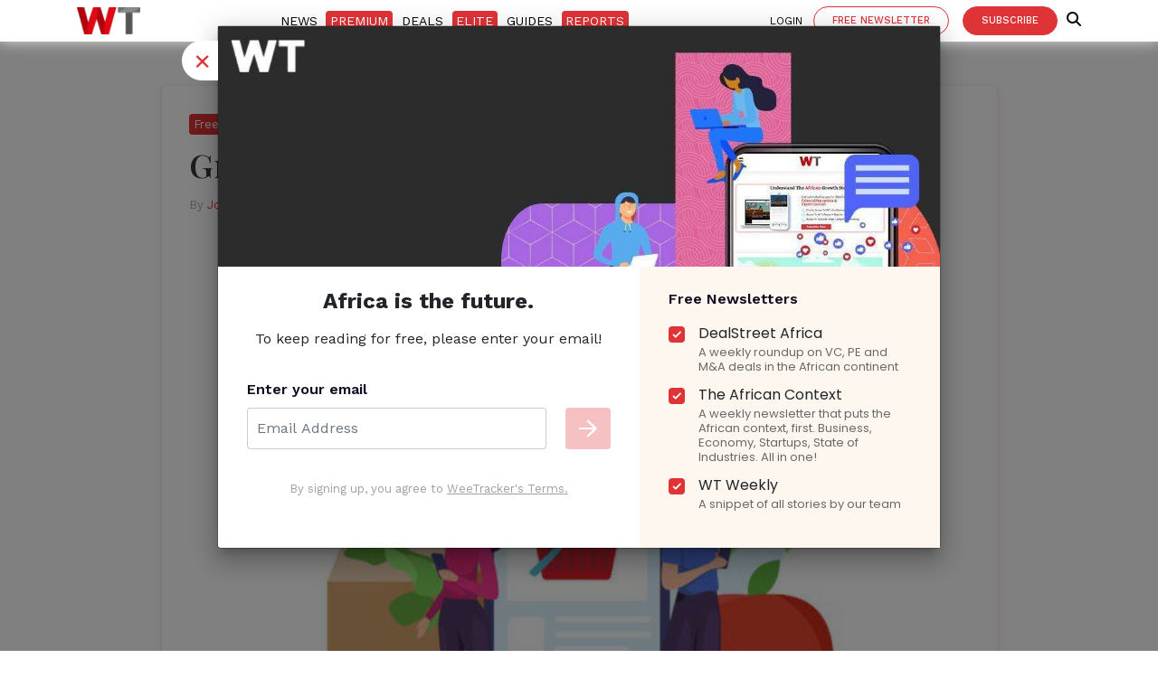

--- FILE ---
content_type: text/html; charset=UTF-8
request_url: https://weetracker.com/2021/11/26/grocery-delivery-still-on-the-rise-in-kenya/
body_size: 22185
content:
<!DOCTYPE html>
<html  lang="en">
<head>
<!--<script src="https://cdn.blueconic.net/wtrckr.js" async defer></script>-->
<meta charset="UTF-8">
<!-- <meta name="robots" content="noimageindex, nofollow, nosnippet">
 --><meta name="viewport" content="width=device-width, initial-scale=1, shrink-to-fit=no">
<title>Grocery Delivery Still On The Rise In Kenya</title>
<link rel="pingback" href="https://weetracker.com/xmlrpc.php" />
<meta name="msvalidate.01" content="47C0ACD3EA515BCD0F62F4D2FF5E2DC4" />
	<!-- Google tag (gtag.js) -->
<script async src="https://www.googletagmanager.com/gtag/js?id=G-HQ3CCD1K35"></script>
<script>
  window.dataLayer = window.dataLayer || [];
  function gtag(){dataLayer.push(arguments);}
  gtag('js', new Date());

  gtag('config', 'G-HQ3CCD1K35');
</script>
<!--  <script src="https://ajax.googleapis.com/ajax/libs/jquery/3.5.1/jquery.min.js"></script>
 -->
<!-- Bootstrap core CSS -->
  <!-- Custom fonts for this theme -->
    <link rel="dns-prefetch" href="//maxcdn.bootstrapcdn.com/">
    <link rel="dns-prefetch" href="//kit.fontawesome.com">
    <link rel="dns-prefetch" href="//www.gstatic.com">
    <link rel="dns-prefetch" href="//ajax.googleapis.com">
    <link rel="dns-prefetch" href="//fonts.googleapis.com">
    <link rel="preconnect" href="https://fonts.gstatic.com" crossorigin>
  <link href="https://weetracker.com/wp-content/themes/weetracker/assets/bootstrap/css/bootstrap.min.css" rel="stylesheet">
  <link href="https://weetracker.com/wp-content/themes/weetracker/wtprimeassets/css/wt-new.css?ver=2692" rel="stylesheet">
    <link href="https://weetracker.com/wp-content/themes/weetracker/assets/css/weetrackermain.css?ver=6182" rel="stylesheet">
    <link rel="stylesheet" href="https://weetracker.com/wp-content/themes/weetracker/style.css"/>
	<link rel="stylesheet" href="https://cdnjs.cloudflare.com/ajax/libs/font-awesome/6.6.0/css/all.min.css" integrity="sha512-Kc323vGBEqzTmouAECnVceyQqyqdsSiqLQISBL29aUW4U/M7pSPA/gEUZQqv1cwx4OnYxTxve5UMg5GT6L4JJg==" crossorigin="anonymous" referrerpolicy="no-referrer" />
<!--<script type="text/javascript" src="//script.crazyegg.com/pages/scripts/0098/6637.js" async="async" defer></script>-->
<meta name='robots' content='index, follow, max-image-preview:large, max-snippet:-1, max-video-preview:-1' />

	<!-- This site is optimized with the Yoast SEO plugin v17.0 - https://yoast.com/wordpress/plugins/seo/ -->
	<meta name="description" content="According to the Uber Eats Cravings Report of 2021, grocery delivery shows no signs of slowing down in Kenya." />
	<link rel="canonical" href="https://weetracker.com/2021/11/26/grocery-delivery-still-on-the-rise-in-kenya/" />
	<meta property="og:locale" content="en_US" />
	<meta property="og:type" content="article" />
	<meta property="og:title" content="Grocery Delivery Still On The Rise In Kenya" />
	<meta property="og:description" content="According to the Uber Eats Cravings Report of 2021, grocery delivery shows no signs of slowing down in Kenya." />
	<meta property="og:url" content="https://weetracker.com/2021/11/26/grocery-delivery-still-on-the-rise-in-kenya/" />
	<meta property="og:site_name" content="WeeTracker" />
	<meta property="article:publisher" content="https://www.facebook.com/weetracker/" />
	<meta property="article:published_time" content="2021-11-26T05:18:39+00:00" />
	<meta property="article:modified_time" content="2025-08-21T08:10:16+00:00" />
	<meta property="og:image" content="https://weetracker.com/wp-content/uploads/2021/11/istockphoto-1222105389-612x612-1.jpg" />
	<meta property="og:image:width" content="612" />
	<meta property="og:image:height" content="490" />
	<meta name="twitter:card" content="summary_large_image" />
	<meta name="twitter:creator" content="@Lubwama360" />
	<meta name="twitter:site" content="@weetracker" />
	<script type="application/ld+json" class="yoast-schema-graph">{"@context":"https://schema.org","@graph":[{"@type":"Organization","@id":"https://weetracker.com/#organization","name":"WeeTracker","url":"https://weetracker.com/","sameAs":["https://www.facebook.com/weetracker/","https://www.instagram.com/weetracker/","https://www.linkedin.com/company/weetracker/","https://myspace.com/weetracker","https://www.youtube.com/channel/UCSFuLE6GpxluncCXcAluH3A","https://www.pinterest.com/weetracker","https://twitter.com/weetracker"],"logo":{"@type":"ImageObject","@id":"https://weetracker.com/#logo","inLanguage":"en-US","url":"https://weetracker.com/wp-content/uploads/2019/02/WT-ICON.jpg","contentUrl":"https://weetracker.com/wp-content/uploads/2019/02/WT-ICON.jpg","width":1920,"height":1004,"caption":"WeeTracker"},"image":{"@id":"https://weetracker.com/#logo"}},{"@type":"WebSite","@id":"https://weetracker.com/#website","url":"https://weetracker.com/","name":"WeeTracker","description":"World&#039;s Emerging Economies Tracker","publisher":{"@id":"https://weetracker.com/#organization"},"potentialAction":[{"@type":"SearchAction","target":{"@type":"EntryPoint","urlTemplate":"https://weetracker.com/?s={search_term_string}"},"query-input":"required name=search_term_string"}],"inLanguage":"en-US"},{"@type":"ImageObject","@id":"https://weetracker.com/2021/11/26/grocery-delivery-still-on-the-rise-in-kenya/#primaryimage","inLanguage":"en-US","url":"https://weetracker.com/wp-content/uploads/2021/11/istockphoto-1222105389-612x612-1.jpg","contentUrl":"https://weetracker.com/wp-content/uploads/2021/11/istockphoto-1222105389-612x612-1.jpg","width":612,"height":490,"caption":"Order with smartphone, shopping online concept. People buying grocery food products in mobile app. Order and Delivery in Online Supermarket. Vector illustration in flat style"},{"@type":"WebPage","@id":"https://weetracker.com/2021/11/26/grocery-delivery-still-on-the-rise-in-kenya/#webpage","url":"https://weetracker.com/2021/11/26/grocery-delivery-still-on-the-rise-in-kenya/","name":"Grocery Delivery Still On The Rise In Kenya","isPartOf":{"@id":"https://weetracker.com/#website"},"primaryImageOfPage":{"@id":"https://weetracker.com/2021/11/26/grocery-delivery-still-on-the-rise-in-kenya/#primaryimage"},"datePublished":"2021-11-26T05:18:39+00:00","dateModified":"2025-08-21T08:10:16+00:00","description":"According to the Uber Eats Cravings Report of 2021, grocery delivery shows no signs of slowing down in Kenya.","breadcrumb":{"@id":"https://weetracker.com/2021/11/26/grocery-delivery-still-on-the-rise-in-kenya/#breadcrumb"},"inLanguage":"en-US","potentialAction":[{"@type":"ReadAction","target":["https://weetracker.com/2021/11/26/grocery-delivery-still-on-the-rise-in-kenya/"]}]},{"@type":"BreadcrumbList","@id":"https://weetracker.com/2021/11/26/grocery-delivery-still-on-the-rise-in-kenya/#breadcrumb","itemListElement":[{"@type":"ListItem","position":1,"name":"Weetracker","item":"https://weetracker.com/"},{"@type":"ListItem","position":2,"name":"Grocery Delivery Still On The Rise in Kenya"}]},{"@type":"Article","@id":"https://weetracker.com/2021/11/26/grocery-delivery-still-on-the-rise-in-kenya/#article","isPartOf":{"@id":"https://weetracker.com/2021/11/26/grocery-delivery-still-on-the-rise-in-kenya/#webpage"},"author":{"@id":"https://weetracker.com/#/schema/person/ee856aaa6616282eb7c5b6b3791aaef9"},"headline":"Grocery Delivery Still On The Rise in Kenya","datePublished":"2021-11-26T05:18:39+00:00","dateModified":"2025-08-21T08:10:16+00:00","mainEntityOfPage":{"@id":"https://weetracker.com/2021/11/26/grocery-delivery-still-on-the-rise-in-kenya/#webpage"},"wordCount":345,"publisher":{"@id":"https://weetracker.com/#organization"},"image":{"@id":"https://weetracker.com/2021/11/26/grocery-delivery-still-on-the-rise-in-kenya/#primaryimage"},"thumbnailUrl":"https://weetracker.com/wp-content/uploads/2021/11/istockphoto-1222105389-612x612-1.jpg","keywords":["Alcohol","COVID19","Deliveries","Groceries","Uber","Uber Eats"],"articleSection":["Free Reads"],"inLanguage":"en-US"},{"@type":"Person","@id":"https://weetracker.com/#/schema/person/ee856aaa6616282eb7c5b6b3791aaef9","name":"Jonathan Ntege Lubwama","image":{"@type":"ImageObject","@id":"https://weetracker.com/#personlogo","inLanguage":"en-US","url":"https://weetracker.com/wp-content/uploads/2021/11/BON_9523__01-150x150.jpg","contentUrl":"https://weetracker.com/wp-content/uploads/2021/11/BON_9523__01-150x150.jpg","caption":"Jonathan Ntege Lubwama"},"description":"Do whatever you like to do the most. I chose journalism because I wanted to be in the places where history was being made. Journalism is in fact, history on the run. History is being made in the African Startup Ecosystem and I am here to document it. Reach out at jonathan@weetracker.com","sameAs":["https://www.weetracker.com","https://www.linkedin.com/in/jonathan-ntege-lubwama-52763611a/","https://twitter.com/Lubwama360","Jonathan"],"url":"https://weetracker.com/author/jonathan/"}]}</script>
	<!-- / Yoast SEO plugin. -->


<link rel='dns-prefetch' href='//proxy.beyondwords.io' />
<link rel='dns-prefetch' href='//s.w.org' />
<link rel="alternate" type="application/rss+xml" title="WeeTracker &raquo; Feed" href="https://weetracker.com/feed/" />
<link rel="alternate" type="application/rss+xml" title="WeeTracker &raquo; Comments Feed" href="https://weetracker.com/comments/feed/" />
		<!-- This site uses the Google Analytics by MonsterInsights plugin v7.18.0 - Using Analytics tracking - https://www.monsterinsights.com/ -->
							<script src="//www.googletagmanager.com/gtag/js?id=UA-115653811-1"  type="text/javascript" data-cfasync="false" async></script>
			<script type="text/javascript" data-cfasync="false">
				var mi_version = '7.18.0';
				var mi_track_user = true;
				var mi_no_track_reason = '';
				
								var disableStr = 'ga-disable-UA-115653811-1';

				/* Function to detect opted out users */
				function __gtagTrackerIsOptedOut() {
					return document.cookie.indexOf( disableStr + '=true' ) > - 1;
				}

				/* Disable tracking if the opt-out cookie exists. */
				if ( __gtagTrackerIsOptedOut() ) {
					window[disableStr] = true;
				}

				/* Opt-out function */
				function __gtagTrackerOptout() {
					document.cookie = disableStr + '=true; expires=Thu, 31 Dec 2099 23:59:59 UTC; path=/';
					window[disableStr] = true;
				}

				if ( 'undefined' === typeof gaOptout ) {
					function gaOptout() {
						__gtagTrackerOptout();
					}
				}
								window.dataLayer = window.dataLayer || [];
				if ( mi_track_user ) {
					function __gtagTracker() {dataLayer.push( arguments );}
					__gtagTracker( 'js', new Date() );
					__gtagTracker( 'set', {
						'developer_id.dZGIzZG' : true,
						                    });
					__gtagTracker( 'config', 'UA-115653811-1', {
						forceSSL:true,					} );
										window.gtag = __gtagTracker;										(
						function () {
							/* https://developers.google.com/analytics/devguides/collection/analyticsjs/ */
							/* ga and __gaTracker compatibility shim. */
							var noopfn = function () {
								return null;
							};
							var newtracker = function () {
								return new Tracker();
							};
							var Tracker = function () {
								return null;
							};
							var p = Tracker.prototype;
							p.get = noopfn;
							p.set = noopfn;
							p.send = function (){
								var args = Array.prototype.slice.call(arguments);
								args.unshift( 'send' );
								__gaTracker.apply(null, args);
							};
							var __gaTracker = function () {
								var len = arguments.length;
								if ( len === 0 ) {
									return;
								}
								var f = arguments[len - 1];
								if ( typeof f !== 'object' || f === null || typeof f.hitCallback !== 'function' ) {
									if ( 'send' === arguments[0] ) {
										var hitConverted, hitObject = false, action;
										if ( 'event' === arguments[1] ) {
											if ( 'undefined' !== typeof arguments[3] ) {
												hitObject = {
													'eventAction': arguments[3],
													'eventCategory': arguments[2],
													'eventLabel': arguments[4],
													'value': arguments[5] ? arguments[5] : 1,
												}
											}
										}
										if ( 'pageview' === arguments[1] ) {
											if ( 'undefined' !== typeof arguments[2] ) {
												hitObject = {
													'eventAction': 'page_view',
													'page_path' : arguments[2],
												}
											}
										}
										if ( typeof arguments[2] === 'object' ) {
											hitObject = arguments[2];
										}
										if ( typeof arguments[5] === 'object' ) {
											Object.assign( hitObject, arguments[5] );
										}
										if ( 'undefined' !== typeof arguments[1].hitType ) {
											hitObject = arguments[1];
											if ( 'pageview' === hitObject.hitType ) {
												hitObject.eventAction = 'page_view';
											}
										}
										if ( hitObject ) {
											action = 'timing' === arguments[1].hitType ? 'timing_complete' : hitObject.eventAction;
											hitConverted = mapArgs( hitObject );
											__gtagTracker( 'event', action, hitConverted );
										}
									}
									return;
								}

								function mapArgs( args ) {
									var arg, hit = {};
									var gaMap = {
										'eventCategory': 'event_category',
										'eventAction': 'event_action',
										'eventLabel': 'event_label',
										'eventValue': 'event_value',
										'nonInteraction': 'non_interaction',
										'timingCategory': 'event_category',
										'timingVar': 'name',
										'timingValue': 'value',
										'timingLabel': 'event_label',
										'page' : 'page_path',
										'location' : 'page_location',
										'title' : 'page_title',
									};
									for ( arg in args ) {
										if ( args.hasOwnProperty(arg) && gaMap.hasOwnProperty(arg) ) {
											hit[gaMap[arg]] = args[arg];
										} else {
											hit[arg] = args[arg];
										}
									}
									return hit;
								}

								try {
									f.hitCallback();
								} catch ( ex ) {
								}
							};
							__gaTracker.create = newtracker;
							__gaTracker.getByName = newtracker;
							__gaTracker.getAll = function () {
								return [];
							};
							__gaTracker.remove = noopfn;
							__gaTracker.loaded = true;
							window['__gaTracker'] = __gaTracker;
						}
					)();
									} else {
										console.log( "" );
					( function () {
							function __gtagTracker() {
								return null;
							}
							window['__gtagTracker'] = __gtagTracker;
							window['gtag'] = __gtagTracker;
					} )();
									}
			</script>
				<!-- / Google Analytics by MonsterInsights -->
		<link rel='stylesheet' id='bcsb_namespace-css'  href='https://weetracker.com/wp-content/plugins/block-comment-spam-bots/css/settings.css' type='text/css' media='all' />
<link rel='stylesheet' id='mp-theme-css'  href='https://weetracker.com/wp-content/plugins/memberpress/css/ui/theme.css' type='text/css' media='all' />
<link rel='stylesheet' id='wp-block-library-css'  href='https://weetracker.com/wp-includes/css/dist/block-library/style.min.css' type='text/css' media='all' />
<link rel='stylesheet' id='emailoctopus_admin_frontend_styles-css'  href='https://weetracker.com/wp-content/plugins/emailoctopus/css/frontend.min.css' type='text/css' media='all' />
<link rel='stylesheet' id='fvp-frontend-css'  href='https://weetracker.com/wp-content/plugins/featured-video-plus/styles/frontend.css' type='text/css' media='all' />
<link rel='stylesheet' id='ppress-frontend-css'  href='https://weetracker.com/wp-content/plugins/wp-user-avatar/assets/css/frontend.min.css' type='text/css' media='all' />
<link rel='stylesheet' id='ppress-flatpickr-css'  href='https://weetracker.com/wp-content/plugins/wp-user-avatar/assets/flatpickr/flatpickr.min.css' type='text/css' media='all' />
<link rel='stylesheet' id='ppress-select2-css'  href='https://weetracker.com/wp-content/plugins/wp-user-avatar/assets/select2/select2.min.css' type='text/css' media='all' />
<link rel='stylesheet' id='slick-css-css'  href='https://weetracker.com/wp-content/themes/weetracker/assets/css/slick/slick.css' type='text/css' media='all' />
<link rel='stylesheet' id='wpdreams-asl-basic-css'  href='https://weetracker.com/wp-content/plugins/ajax-search-lite/css/style.basic.css' type='text/css' media='all' />
<link rel='stylesheet' id='wpdreams-ajaxsearchlite-css'  href='https://weetracker.com/wp-content/plugins/ajax-search-lite/css/style-underline.css' type='text/css' media='all' />
<link rel='stylesheet' id='emailoctopus_frontend-css'  href='https://weetracker.com/wp-content/plugins/emailoctopus/css/frontend.min.css' type='text/css' media='all' />
<link rel='stylesheet' id='tablepress-default-css'  href='https://weetracker.com/wp-content/tablepress-combined.min.css' type='text/css' media='all' />
<script type='text/javascript' id='monsterinsights-frontend-script-js-extra'>
/* <![CDATA[ */
var monsterinsights_frontend = {"js_events_tracking":"true","download_extensions":"doc,pdf,ppt,zip,xls,docx,pptx,xlsx","inbound_paths":"[]","home_url":"https:\/\/weetracker.com","hash_tracking":"false","ua":"UA-115653811-1"};
/* ]]> */
</script>
<script type='text/javascript' src='https://weetracker.com/wp-content/plugins/google-analytics-for-wordpress/assets/js/frontend-gtag.js' async='async' id='monsterinsights-frontend-script-js'></script>
<script type='text/javascript' src='https://weetracker.com/wp-includes/js/jquery/jquery.js' id='jquery-js'></script>
<script type='text/javascript' src='https://weetracker.com/wp-content/plugins/featured-video-plus/js/jquery.fitvids.min.js' async='async' id='jquery.fitvids-js'></script>
<script type='text/javascript' id='fvp-frontend-js-extra'>
/* <![CDATA[ */
var fvpdata = {"ajaxurl":"https:\/\/weetracker.com\/wp-admin\/admin-ajax.php","nonce":"89d967dfbf","fitvids":"1","dynamic":"","overlay":"","opacity":"0.75","color":"b","width":"640"};
/* ]]> */
</script>
<script type='text/javascript' src='https://weetracker.com/wp-content/plugins/featured-video-plus/js/frontend.min.js' async='async' id='fvp-frontend-js'></script>
<script type='text/javascript' src='https://weetracker.com/wp-content/plugins/wp-user-avatar/assets/flatpickr/flatpickr.min.js' async='async' id='ppress-flatpickr-js'></script>
<script type='text/javascript' src='https://weetracker.com/wp-content/plugins/wp-user-avatar/assets/select2/select2.min.js' async='async' id='ppress-select2-js'></script>
<link rel="https://api.w.org/" href="https://weetracker.com/wp-json/" /><link rel="alternate" type="application/json" href="https://weetracker.com/wp-json/wp/v2/posts/57694" /><link rel="EditURI" type="application/rsd+xml" title="RSD" href="https://weetracker.com/xmlrpc.php?rsd" />
<link rel="wlwmanifest" type="application/wlwmanifest+xml" href="https://weetracker.com/wp-includes/wlwmanifest.xml" /> 
<meta name="generator" content="WordPress 5.8.12" />
<link rel='shortlink' href='https://weetracker.com/?p=57694' />
<link rel="alternate" type="application/json+oembed" href="https://weetracker.com/wp-json/oembed/1.0/embed?url=https%3A%2F%2Fweetracker.com%2F2021%2F11%2F26%2Fgrocery-delivery-still-on-the-rise-in-kenya%2F" />
<link rel="alternate" type="text/xml+oembed" href="https://weetracker.com/wp-json/oembed/1.0/embed?url=https%3A%2F%2Fweetracker.com%2F2021%2F11%2F26%2Fgrocery-delivery-still-on-the-rise-in-kenya%2F&#038;format=xml" />
		<script>
			document.documentElement.className = document.documentElement.className.replace( 'no-js', 'js' );
		</script>
						<link rel="preconnect" href="https://fonts.gstatic.com" crossorigin />
				<link rel="preload" as="style" href="//fonts.googleapis.com/css?family=Open+Sans&display=swap" />
				<link rel="stylesheet" href="//fonts.googleapis.com/css?family=Open+Sans&display=swap" media="all" />
				                <style>
                    
					@font-face {
						font-family: 'aslsicons2';
						src: url('https://weetracker.com/wp-content/plugins/ajax-search-lite/css/fonts/icons2.eot');
						src: url('https://weetracker.com/wp-content/plugins/ajax-search-lite/css/fonts/icons2.eot?#iefix') format('embedded-opentype'),
							 url('https://weetracker.com/wp-content/plugins/ajax-search-lite/css/fonts/icons2.woff2') format('woff2'),
							 url('https://weetracker.com/wp-content/plugins/ajax-search-lite/css/fonts/icons2.woff') format('woff'),
							 url('https://weetracker.com/wp-content/plugins/ajax-search-lite/css/fonts/icons2.ttf') format('truetype'),
							 url('https://weetracker.com/wp-content/plugins/ajax-search-lite/css/fonts/icons2.svg#icons') format('svg');
						font-weight: normal;
						font-style: normal;
					}
					div[id*='ajaxsearchlitesettings'].searchsettings .asl_option_inner label {
						font-size: 0px !important;
						color: rgba(0, 0, 0, 0);
					}
					div[id*='ajaxsearchlitesettings'].searchsettings .asl_option_inner label:after {
						font-size: 11px !important;
						position: absolute;
						top: 0;
						left: 0;
						z-index: 1;
					}
					div[id*='ajaxsearchlite'].wpdreams_asl_container {
						width: 50%;
						margin: 0px 0px 0px 50%;
					}
					div[id*='ajaxsearchliteres'].wpdreams_asl_results div.resdrg span.highlighted {
						font-weight: bold;
						color: rgba(217, 49, 43, 1);
						background-color: rgba(238, 238, 238, 1);
					}
					div[id*='ajaxsearchliteres'].wpdreams_asl_results .results div.asl_image {
						width: 210px;
						height: 150px;
						background-size: cover;
						background-repeat: no-repeat;
					}
					div.asl_r .results {
						max-height: none;
					}
				
						div.asl_r.asl_w.vertical .results .item::after {
							display: block;
							position: absolute;
							bottom: 0;
							content: '';
							height: 1px;
							width: 100%;
							background: #D8D8D8;
						}
						div.asl_r.asl_w.vertical .results .item.asl_last_item::after {
							display: none;
						}
					 searchfocus                </style>
                			<script type="text/javascript">
                if ( typeof _ASL !== "undefined" && _ASL !== null && typeof _ASL.initialize !== "undefined" ) {
					_ASL.initialize();
				}
            </script>
            <link rel="icon" href="https://weetracker.com/wp-content/uploads/2021/07/fevicon.png" sizes="32x32" />
<link rel="icon" href="https://weetracker.com/wp-content/uploads/2021/07/fevicon.png" sizes="192x192" />
<link rel="apple-touch-icon" href="https://weetracker.com/wp-content/uploads/2021/07/fevicon.png" />
<meta name="msapplication-TileImage" content="https://weetracker.com/wp-content/uploads/2021/07/fevicon.png" />
<style>
#submit {
    display:none;
}
</style>
<meta name="facebook-domain-verification" content="l4seae94j431r77u1hsrvsbc126x8p" />

<!-- Google tag (gtag.js) -->
<script async src="https://www.googletagmanager.com/gtag/js?id=UA-115653811-1"></script>
<script>
  window.dataLayer = window.dataLayer || [];
  function gtag(){dataLayer.push(arguments);}
  gtag('js', new Date());

  gtag('config', 'UA-115653811-1');
</script>

<!-- Google Tag Manager -->
<script>(function(w,d,s,l,i){w[l]=w[l]||[];w[l].push({'gtm.start':
new Date().getTime(),event:'gtm.js'});var f=d.getElementsByTagName(s)[0],
j=d.createElement(s),dl=l!='dataLayer'?'&l='+l:'';j.async=true;j.src=
'https://www.googletagmanager.com/gtm.js?id='+i+dl;f.parentNode.insertBefore(j,f);
})(window,document,'script','dataLayer','GTM-PFGNRLN');</script>
<!-- End Google Tag Manager -->
<script async src="https://pagead2.googlesyndication.com/pagead/js/adsbygoogle.js?client=ca-pub-9266267729789641"
     crossorigin="anonymous"></script>
	<script src='https://kit.fontawesome.com/a076d05399.js' crossorigin='anonymous'></script>
</head>

<body data-rsssl=1>
  <script type="application/ld+json">
{
  "@context": "https://schema.org/",
  "@type": "WebSite",
  "name": "WeeTracker",
  "url": "https://weetracker.com",
  "potentialAction": {
    "@type": "SearchAction",
    "target": "https://weetracker.com/?s={search_term_string}",
    "query-input": "required name=search_term_string"
  }
}
</script>


<!-- Google Tag Manager (noscript) -->
<noscript><iframe 
height="0" width="0" style="display:none;visibility:hidden" data-src="https://www.googletagmanager.com/ns.html?id=GTM-PFGNRLN" class="lazyload" src="[data-uri]"></iframe></noscript>
<!-- End Google Tag Manager (noscript) -->

<nav class="navbar navbar-expand-lg navbar-dark" id="navbar">
<div class="container">
<div>
    <a class="navbar-brand" href="https://weetracker.com">
<img  alt="Grocery Delivery Still On The Rise in Kenya" width= "70" height="30" data-src="https://weetracker.com/wp-content/uploads/2019/07/wt-2.png" class="lazyload" src="[data-uri]"></a>
</div>

  <div>
    
<div class="collapse navbar-collapse" id="navbarSupportedContent">
<div class="menu-main_menu-container"><ul id="menu-main_menu" class="menu"><li id="menu-item-83520" class="menu-item menu-item-type-taxonomy menu-item-object-category current-post-ancestor current-menu-parent current-post-parent menu-item-83520"><a href="https://weetracker.com/weetracker-free-reads-african-startup-news/">News</a></li>
<li id="menu-item-83521" class="premium menu-item menu-item-type-taxonomy menu-item-object-category menu-item-83521"><a href="https://weetracker.com/weetracker-premium-content/">Premium</a></li>
<li id="menu-item-46005" class="menu-item menu-item-type-taxonomy menu-item-object-category menu-item-46005"><a href="https://weetracker.com/africa-startups-deal-news/">Deals</a></li>
<li id="menu-item-57421" class="elite menu-item menu-item-type-post_type menu-item-object-page menu-item-57421"><a href="https://weetracker.com/premium-elite-african-data/">Elite</a></li>
<li id="menu-item-81230" class="menu-item menu-item-type-taxonomy menu-item-object-category menu-item-81230"><a href="https://weetracker.com/resources-african-business-communities/">Guides</a></li>
<li id="menu-item-83522" class="premium menu-item menu-item-type-post_type menu-item-object-page menu-item-83522"><a href="https://weetracker.com/africa-venture-capital-reports/">Reports</a></li>
</ul></div>        <a href="#subscribeModals" data-toggle="modal"class="btn btn-african-sm d-block d-md-none btn-primary btn-xs">Free Newsletter
      </a>
      <a href="/subscription/" target="_blank" class="btn btn-african-sm d-block d-md-none btn-primary btn-xs">Subscribe
      </a>
    <div class="btn-group user-menu d-block d-md-none">
  <a href="/log-in/" class="sing-in">LOGIN
  </a> </div>
</div>
</div>

<div class="text-right pr-md-0 Sign-login"> 
<a href="/log-in/" class="sing-in d-none d-lg-inline-block">Login
  </a> 
       <a href="#subscribeModals" target="_blank" data-toggle="modal" class="btn btn-african-sm d-none d-lg-inline-block btn-primary btn-newsletter mr-0 btn-xs"> Free Newsletter
    </a>
    <a href="/subscription/" target="_blank" class="btn btn-african-sm d-none d-lg-inline-block btn-primary btn-xs"> Subscribe
    </a>
    <span class="navbar-text">
  <a href= "/search-articles/" class="searchbtn" onclick="searchBtn()"> <i class="fas fa-search"></i> </a>
  </span>

<button class="navbar-toggler" type="button" data-toggle="collapse" data-target="#navbarSupportedContent" aria-controls="navbarSupportedContent" aria-expanded="false" aria-label="Toggle navigation">
<span class="navbar-toggler-icon"></span>
</button>

</div>
</div>
</nav>
  <div class="modal fade" id="subscribeModals" tabindex="-1" role="dialog" aria-labelledby="exampleModalCenterTitle" aria-hidden="true">
  <div class="modal-dialog  modal-lg" role="document">
    <div class="modal-content we-have">
      <div class="modal-header">
        <h5 class="modal-title" id="exampleModalLongTitle">Subscribe to our free  newsletter</h5> 
        <button type="button" class="close" data-dismiss="modal" aria-label="Close">
          <span aria-hidden="true">&times;</span>
        </button>
      </div> 
      <div class="modal-body">
<link rel="stylesheet"
      href="https://emailoctopus.com/bundles/emailoctopuslist/css/1.6/form.css"
>
<div class="emailoctopus-form-wrapper emailoctopus-form-default null py-0"
>
  <p class="emailoctopus-success-message">
  </p>
  <p class="emailoctopus-error-message">
  </p>
  <form action="https://eomail1.com/form/e80c4a68-f9bc-11eb-96e5-06b4694bee2a" class="emailoctopus-form form-inline mt-4 form-subscribe">
  <div class="emailoctopus-form-row ">    
      <input id="field_1" name="field_0" type="email" placeholder="Email address" required="" class="form-control mr-2">
  </div>
  <div aria-hidden="true"
       class="emailoctopus-form-row-hp"
  >
  <input type="text" name="hpc4b27b6e-eb38-11e9-be00-06b4694bee2a" tabindex="-1" autocomplete="nope">
  </div>
  <div class="emailoctopus-form-row-subscribe">
       <button type="submit" class="btn btn-primary">Sign Up for Free</button>
  </div>
</form>
  <p class="mt-2 text-thanks text-left">Thank you for signing up for our free newsletter. By entering your email id you agree to receive our free newsletter and other promotional communication. </p>
</div>
<script src="https://emailoctopus.com/bundles/emailoctopuslist/js/1.6/form-embed.js" defer async></script>
</div>
</div>
</div>
</div>
<section class="category d-block d-sm-none">
  <div class="container">
<div class="nav-scroller">
    <nav class="nav d-flex justify-content-between">
      <a  href="https://weetracker.com/inspiring/">Inspiring</a>
      <a  href="https://weetracker.com/startup-africa/">STARTUP AFRICA</a>
      <a  href="https://weetracker.com/business/">Business</a>
    </nav>
  </div>
  </div>
</section>
 <!-- end -->
 <style type="text/css">
span.mepr-login-link
{
display: none !important;
}
.modal-backdrop
{
z-index: auto!important;
}
/*.out-line-sec{display:none;}*/
</style>
<!----------page start here-------- -->
 <div class="premium-main">
<section class="article-premi free-article author-lighthouse-detail">
  <article class="immersive" id="5219">
        <div id="article-container" class="container">
      <div class="col-md-10 mx-auto">
        
        <div class="row">
                    <div class="col-md-12 article-content  mt-5">
              
              <div class="highlight-and-topics">
                                <div class="highlight">
                            <a href="https://weetracker.com/weetracker-free-reads-african-startup-news/" class="first">Free Reads</a>                          </div>          </div>
          <div class="title-and-dek">
            <h1 class="text-dark">Grocery Delivery Still On The Rise in Kenya</h1>
          </div>

          <div id="byline-and-published-time">
            By <div class="author-meta d-inline-block"><a href="https://weetracker.com/author/jonathan/" title="Posts by Jonathan Ntege Lubwama" rel="author">Jonathan Ntege Lubwama</a></div>
            &nbsp;|&nbsp;
            November 26, 2021          </div>
          <figure class="mt-4">
                                                                                <img id="feature-image"   title="Grocery Delivery Still On The Rise in Kenya"  data-srcset="https://weetracker.com/wp-content/uploads/2021/11/istockphoto-1222105389-612x612-1.jpg 612w, https://weetracker.com/wp-content/uploads/2021/11/istockphoto-1222105389-612x612-1-300x240.jpg 300w, https://weetracker.com/wp-content/uploads/2021/11/istockphoto-1222105389-612x612-1-150x120.jpg 150w, https://weetracker.com/wp-content/uploads/2021/11/istockphoto-1222105389-612x612-1-20x16.jpg 20w" width="" height="" data-src="https://weetracker.com/wp-content/uploads/2021/11/istockphoto-1222105389-612x612-1.jpg" data-sizes="(max-width: 612px) 100vw, 612px" class="lazyload" src="[data-uri]">
                                      </figure>
                        <div class="has-fadeout down-up dark-bg">
              <div class="p-text et">
                
<p>According to the Uber Eats Cravings Report of 2021, grocery delivery shows no signs of slowing down in Kenya. The sector exploded during the COVID19 pandemic when most people could not go out to buy groceries physically due to movement restrictions. </p>



<p>Uber Eats has over 60 grocery stores on its app. Sunday afternoons were the most popular days for the grocery deliveries with 5-7 PM being the most popular time. The biggest grocery order that the startup delivered was KES 33, 509 (USD 298).&nbsp;</p>



<p>But this pales in comparison to the most expensive order in the past year on the app. Uber Eats added alcohol delivery this year, and it turned out to be a shrewd decision with a user ordering KES 145, 450 ( USD 1,294) worth of 18 bottles of whiskey.&nbsp;</p>



<p>There was a 56 per cent rise in vegan restaurants joining the app which led to an uptick of 47 per cent in orders from 2020. Vegan desserts were the favourites dishes here, with Magnum Vegan Classic Ice Cream Stick 90ml and Vegan Kilimanjaro Vanilla Tub being the most favourite options.&nbsp;</p>



<p>Uber Eats has hundreds of cuisine, but users have the option to customize a dish to their liking. Butter Chicken and Butter Naan was the go-to combo here. Chips were the most popular side order, while tomato sauce had 4,889 requests making it the most requested condiment.&nbsp;</p><div class="related_premium">
            <div class="related--header">
            <span class="text-uppercase">also read</span>
            <a href="https://weetracker.com/weetracker-free-reads-african-startup-news/" class="view-all p-0">See All <i class="fa fa-chevron-right ml-1"></i></i></a>
            </div>
            <div class="related--content"> <div class="related--slick"><div class="vidHolder">
            <a href="" class="related--img">
                <img width="149" height="100"   alt="Kenya Airways Records Profit Loss For H1 2025" data-srcset="https://weetracker.com/wp-content/uploads/2019/09/KQ-AIRPLANESS.jpg 1840w, https://weetracker.com/wp-content/uploads/2019/09/KQ-AIRPLANESS-300x201.jpg 300w, https://weetracker.com/wp-content/uploads/2019/09/KQ-AIRPLANESS-1024x686.jpg 1024w, https://weetracker.com/wp-content/uploads/2019/09/KQ-AIRPLANESS-150x100.jpg 150w, https://weetracker.com/wp-content/uploads/2019/09/KQ-AIRPLANESS-768x514.jpg 768w, https://weetracker.com/wp-content/uploads/2019/09/KQ-AIRPLANESS-1536x1028.jpg 1536w, https://weetracker.com/wp-content/uploads/2019/09/KQ-AIRPLANESS-20x13.jpg 20w"  data-src="https://weetracker.com/wp-content/uploads/2019/09/KQ-AIRPLANESS.jpg" data-sizes="(max-width: 149px) 100vw, 149px" class="attachment-220x100 size-220x100 wp-post-image lazyload" src="[data-uri]" />
                <span class="exclusive">Free Reads</span>
            </a>
            <h4><a href="https://weetracker.com/2019/09/20/losses-to-shortage-of-pilots-kq/">From Widened Losses To Shortage Of Pilots, KQ Now Plans To Sell Planes</a></h4></div><div class="vidHolder">
            <a href="" class="related--img">
                <img width="138" height="100"   alt="" data-srcset="https://weetracker.com/wp-content/uploads/2018/10/Photohrapgy-tips-for-e-comm-WeeTracker.jpeg 712w, https://weetracker.com/wp-content/uploads/2018/10/Photohrapgy-tips-for-e-comm-WeeTracker-300x218.jpeg 300w, https://weetracker.com/wp-content/uploads/2018/10/Photohrapgy-tips-for-e-comm-WeeTracker-150x109.jpeg 150w, https://weetracker.com/wp-content/uploads/2018/10/Photohrapgy-tips-for-e-comm-WeeTracker-20x15.jpeg 20w"  data-src="https://weetracker.com/wp-content/uploads/2018/10/Photohrapgy-tips-for-e-comm-WeeTracker.jpeg" data-sizes="(max-width: 138px) 100vw, 138px" class="attachment-220x100 size-220x100 wp-post-image lazyload" src="[data-uri]" />
                <span class="exclusive">Free Reads</span>
            </a>
            <h4><a href="https://weetracker.com/2018/10/24/product-photography-tips-e-commerce-website/">8 Useful Product Photography Tips For Your E-commerce Website</a></h4></div><div class="vidHolder">
            <a href="" class="related--img">
                <img width="155" height="100"   alt="" data-srcset="https://weetracker.com/wp-content/uploads/2019/05/bond-notes-646x418.jpg 646w, https://weetracker.com/wp-content/uploads/2019/05/bond-notes-646x418-300x194.jpg 300w, https://weetracker.com/wp-content/uploads/2019/05/bond-notes-646x418-150x97.jpg 150w, https://weetracker.com/wp-content/uploads/2019/05/bond-notes-646x418-20x13.jpg 20w"  data-src="https://weetracker.com/wp-content/uploads/2019/05/bond-notes-646x418.jpg" data-sizes="(max-width: 155px) 100vw, 155px" class="attachment-220x100 size-220x100 wp-post-image lazyload" src="[data-uri]" />
                <span class="exclusive">Free Reads</span>
            </a>
            <h4><a href="https://weetracker.com/2019/05/16/zimbabwe-rebasing-economy-after-new-currency-adoption/">No Need To Smoke Old Wads &#8211; Zimbabwe Rebasing Economy After New Currency Adoption</a></h4></div><div class="vidHolder">
            <a href="" class="related--img">
                <img width="150" height="100"   alt="" data-srcset="https://weetracker.com/wp-content/uploads/2023/09/Wasoko-Congo-Expansion--scaled.jpg 1498w, https://weetracker.com/wp-content/uploads/2023/09/Wasoko-Congo-Expansion--300x200.jpg 300w, https://weetracker.com/wp-content/uploads/2023/09/Wasoko-Congo-Expansion--1024x684.jpg 1024w, https://weetracker.com/wp-content/uploads/2023/09/Wasoko-Congo-Expansion--150x100.jpg 150w, https://weetracker.com/wp-content/uploads/2023/09/Wasoko-Congo-Expansion--768x513.jpg 768w, https://weetracker.com/wp-content/uploads/2023/09/Wasoko-Congo-Expansion--1536x1025.jpg 1536w, https://weetracker.com/wp-content/uploads/2023/09/Wasoko-Congo-Expansion--2048x1367.jpg 2048w"  data-src="https://weetracker.com/wp-content/uploads/2023/09/Wasoko-Congo-Expansion--scaled.jpg" data-sizes="(max-width: 150px) 100vw, 150px" class="attachment-220x100 size-220x100 wp-post-image lazyload" src="[data-uri]" />
                <span class="exclusive">Free Reads</span>
            </a>
            <h4><a href="https://weetracker.com/2023/09/04/wasoko-expands-into-congo/">Wasoko Stays Bullish With Congo Expansion Despite Sector&#8217;s Struggles</a></h4></div><div class="vidHolder">
            <a href="" class="related--img">
                <img width="173" height="100"   alt="" data-srcset="https://weetracker.com/wp-content/uploads/2019/11/images-8.jpeg 659w, https://weetracker.com/wp-content/uploads/2019/11/images-8-300x173.jpeg 300w, https://weetracker.com/wp-content/uploads/2019/11/images-8-150x86.jpeg 150w, https://weetracker.com/wp-content/uploads/2019/11/images-8-20x12.jpeg 20w"  data-src="https://weetracker.com/wp-content/uploads/2019/11/images-8.jpeg" data-sizes="(max-width: 173px) 100vw, 173px" class="attachment-220x100 size-220x100 wp-post-image lazyload" src="[data-uri]" />
                <span class="exclusive">Free Reads</span>
            </a>
            <h4><a href="https://weetracker.com/2019/11/19/brokers-ruining-kenya-insurance-sectors/">How Kenyans Are Paying Billions Of Shillings For Insurance That They Can&#8217;t Get</a></h4></div><div class="vidHolder">
            <a href="" class="related--img">
                <img width="150" height="100"   alt="" data-srcset="https://weetracker.com/wp-content/uploads/2019/10/cash.jpg 1600w, https://weetracker.com/wp-content/uploads/2019/10/cash-300x200.jpg 300w, https://weetracker.com/wp-content/uploads/2019/10/cash-1024x682.jpg 1024w, https://weetracker.com/wp-content/uploads/2019/10/cash-150x100.jpg 150w, https://weetracker.com/wp-content/uploads/2019/10/cash-768x512.jpg 768w, https://weetracker.com/wp-content/uploads/2019/10/cash-1536x1023.jpg 1536w, https://weetracker.com/wp-content/uploads/2019/10/cash-20x13.jpg 20w"  data-src="https://weetracker.com/wp-content/uploads/2019/10/cash.jpg" data-sizes="(max-width: 150px) 100vw, 150px" class="attachment-220x100 size-220x100 wp-post-image lazyload" src="[data-uri]" />
                <span class="exclusive">Free Reads</span>
            </a>
            <h4><a href="https://weetracker.com/2019/10/23/interest-rate-cap-repeal/">Kenyan Businesses Optimistic on the Chance of Interest Rate Cap Repeal</a></h4></div><div class="vidHolder">
            <a href="" class="related--img">
                <img width="139" height="100"   alt="" data-srcset="https://weetracker.com/wp-content/uploads/2018/05/edutech1-15.jpg 1392w, https://weetracker.com/wp-content/uploads/2018/05/edutech1-15-300x215.jpg 300w, https://weetracker.com/wp-content/uploads/2018/05/edutech1-15-1024x735.jpg 1024w, https://weetracker.com/wp-content/uploads/2018/05/edutech1-15-150x108.jpg 150w, https://weetracker.com/wp-content/uploads/2018/05/edutech1-15-768x552.jpg 768w, https://weetracker.com/wp-content/uploads/2018/05/edutech1-15-1536x1103.jpg 1536w, https://weetracker.com/wp-content/uploads/2018/05/edutech1-15-20x14.jpg 20w"  data-src="https://weetracker.com/wp-content/uploads/2018/05/edutech1-15.jpg" data-sizes="(max-width: 139px) 100vw, 139px" class="attachment-220x100 size-220x100 wp-post-image lazyload" src="[data-uri]" />
                <span class="exclusive">Free Reads</span>
            </a>
            <h4><a href="https://weetracker.com/2018/05/15/zimbabwes-reserve-bank-follows-indias-lead-in-banning-cryptocurrency/">Zimbabwe Reserve Bank Follows India’s Lead In Banning Cryptocurrency</a></h4></div><div class="vidHolder">
            <a href="" class="related--img">
                <img width="150" height="100"   alt="" data-srcset="https://weetracker.com/wp-content/uploads/2018/03/shemeans-business.jpg 600w, https://weetracker.com/wp-content/uploads/2018/03/shemeans-business-300x200.jpg 300w, https://weetracker.com/wp-content/uploads/2018/03/shemeans-business-150x100.jpg 150w, https://weetracker.com/wp-content/uploads/2018/03/shemeans-business-20x13.jpg 20w"  data-src="https://weetracker.com/wp-content/uploads/2018/03/shemeans-business.jpg" data-sizes="(max-width: 150px) 100vw, 150px" class="attachment-220x100 size-220x100 wp-post-image lazyload" src="[data-uri]" />
                <span class="exclusive">Free Reads</span>
            </a>
            <h4><a href="https://weetracker.com/2018/03/29/facebook-launches-business-training-programme-for-nigerian-women-partners-with-she-leads-africa/">Facebook Launches Business Training Programme For Nigerian Women, Partners With She Leads Africa</a></h4></div></div></div></div>



<p>1 PM was the most popular time for placing orders, even on weekends which shows the influence of the workday lunch hours.&nbsp;</p>



<p>The Uber Cravings report focuses on the most popular, unusual and unique delivery order requests on the Uber Eats App. Uber Eats allows users to search for and discover local restaurants then order a meal. Meals are delivered in under 30 minutes.&nbsp;</p>



<p>Uber Eats was founded three and a half years ago to leverage Uber’s technology and logistics experience. It is currently available in only two African countries, South Africa and Nigeria. In South Africa, it operates in 27 cities compared to just three (Nairobi, Nakuru and Mombasa) in Kenya.</p>



<p><em>Featured Image Courtesy: iStock </em></p><section class="my-3 banner_wt">
        <a href="https://weetracker.com/premium-elite-african-data/">
          <img   alt="" data-src="https://weetracker.com/wp-content/themes/weetracker/wtprimeassets/img/Elite-Members-Edition-01.png" class="w-100 lazyload" src="[data-uri]">
        </a>
</section>
                                 
                              </div>
                            </div>
            </div>
                      </div>
        </div>
      </div>
    </article>
  </section>
    <!-- <section class="suggested-article-sec ">
    <div class="col-md-12 text-center suggested-article-heading mb-md-4 mb-2">
      <h3>Others Are Reading</h3>
    </div>
    <div class="container-fluid">
      <div class="row">
        <div class="overlap-bg col-sm-10 offset-sm-1">
          <div class=" ">
          </div>
        </div>
      </div>
    </div>
    <div class="container">
      <div class="row suggested-article mb-5">
                <div class="col-md-3">
          <div class="suggested-article-box">
            <div class="card h-100">
              <div class="img-card-bottom">
                <img   alt="Uganda Falls Silent Online, But A New &#8216;Bluetooth&#8217; Lifeline Rises From The Streets" data-src="https://weetracker.com/wp-content/uploads/2026/01/46626941_6.jpg" class="w-100 img-fluid lazyload" src="[data-uri]">
                <span class="post-category"><a href="#"></a></span>
              </div>
              <div class="card-body">
                <h5 class="f-title">
                <a href="https://weetracker.com/2026/01/15/bitchat-app-uganda-internet-shutdown-election/">Uganda Falls Silent Online, But A New &#8216;Bluetooth&#8217; Lifeline Rises From The Streets</a>
                </h5>
                <p>
                  <a href="https://weetracker.com/2026/01/15/bitchat-app-uganda-internet-shutdown-election/" title="" rel="">Read More</a>
                </p>
              </div>
            </div>
          </div>
        </div>
                <div class="col-md-3">
          <div class="suggested-article-box">
            <div class="card h-100">
              <div class="img-card-bottom">
                <img   alt="Nigerian Fintech Cardtonic Raises USD 2.1 M Seed To Build Pil, A Business Spending Platform" data-src="https://weetracker.com/wp-content/uploads/2026/01/IMG_20250822_160651.jpg" class="w-100 img-fluid lazyload" src="[data-uri]">
                <span class="post-category"><a href="#"></a></span>
              </div>
              <div class="card-body">
                <h5 class="f-title">
                <a href="https://weetracker.com/2026/01/16/cardtonic-raises-2-1m-pil-business-spend/">Nigerian Fintech Cardtonic Raises USD 2.1 M Seed To Build Pil, A Business Spending Platform</a>
                </h5>
                <p>
                  <a href="https://weetracker.com/2026/01/16/cardtonic-raises-2-1m-pil-business-spend/" title="" rel="">Read More</a>
                </p>
              </div>
            </div>
          </div>
        </div>
                <div class="col-md-3">
          <div class="suggested-article-box">
            <div class="card h-100">
              <div class="img-card-bottom">
                <img   alt="The Jobs Every Kenyan Company Is Hiring For (And The Ones They Aren&#8217;t)" data-src="https://weetracker.com/wp-content/uploads/2026/01/youth_employment.jpg" class="w-100 img-fluid lazyload" src="[data-uri]">
                <span class="post-category"><a href="#"></a></span>
              </div>
              <div class="card-body">
                <h5 class="f-title">
                <a href="https://weetracker.com/2026/01/15/kenya-most-in-demand-jobs-2026/">The Jobs Every Kenyan Company Is Hiring For (And The Ones They Aren&#8217;t)</a>
                </h5>
                <p>
                  <a href="https://weetracker.com/2026/01/15/kenya-most-in-demand-jobs-2026/" title="" rel="">Read More</a>
                </p>
              </div>
            </div>
          </div>
        </div>
                <div class="col-md-3">
          <div class="suggested-article-box">
            <div class="card h-100">
              <div class="img-card-bottom">
                <img   alt="How Nigeria Made Its Ugly Inflation Problem Look Less So With New Math" data-src="https://weetracker.com/wp-content/uploads/2026/01/inflation.png" class="w-100 img-fluid lazyload" src="[data-uri]">
                <span class="post-category"><a href="#"></a></span>
              </div>
              <div class="card-body">
                <h5 class="f-title">
                <a href="https://weetracker.com/2026/01/16/nigeria-inflation-rate-rebased-methodology-2025/">How Nigeria Made Its Ugly Inflation Problem Look Less So With New Math</a>
                </h5>
                <p>
                  <a href="https://weetracker.com/2026/01/16/nigeria-inflation-rate-rebased-methodology-2025/" title="" rel="">Read More</a>
                </p>
              </div>
            </div>
          </div>
        </div>
              </div>
    </div>
  </section> -->
                              <section class="top-most-reads mt-4">
                              <div class="container">
                                <div class="row">
                                  <div class="col-md-12 mb-3">
                                    <h3 class="text-center">Most Read</h3>
                                    <hr>
                                    <div class="row mt-4">
                                      <!-- Display Post Here -->
                                                                                                                  <div class="col-md-4 article-sugg">
                                                                                <div class="side-larticle">
                                                                                        <img   alt=""  data-srcset="https://weetracker.com/wp-content/uploads/2025/12/Weetracker_AI_Workers_Africa-1-300x180.jpg 300w, https://weetracker.com/wp-content/uploads/2025/12/Weetracker_AI_Workers_Africa-1-1024x614.jpg 1024w, https://weetracker.com/wp-content/uploads/2025/12/Weetracker_AI_Workers_Africa-1-150x90.jpg 150w, https://weetracker.com/wp-content/uploads/2025/12/Weetracker_AI_Workers_Africa-1-768x461.jpg 768w, https://weetracker.com/wp-content/uploads/2025/12/Weetracker_AI_Workers_Africa-1-600x360.jpg 600w, https://weetracker.com/wp-content/uploads/2025/12/Weetracker_AI_Workers_Africa-1.jpg 1200w" width="300" height="240" data-src="https://weetracker.com/wp-content/uploads/2025/12/Weetracker_AI_Workers_Africa-1-300x180.jpg" data-sizes="(max-width: 300px) 100vw, 300px" class="w-100 lazyload" src="[data-uri]">
                                              <span class="post-category">
                                                <a href="">
                                                  <div class="label premium">Premium</div>
                                                </a>
                                              </span>
                                              <h5 class="heading"> <a href="https://weetracker.com/2025/12/05/african-workers-ai-fears-job-security/">  African Workers Feel Both Delight &#038; Dread Using AI For Work &#038; Fearing Being Replaced </a></h5>
                                              <p><p>“I think everyone uses AI tools,” Zainab Lawal, who builds AI tools at</p>
                                              </p>
                                              <hr>
                                              <p class="author-name">
                                                <a href="" title="Posts by Andrew Christian" rel="author">Henry Nzekwe</a>
                                              </p>
                                            </div>
                                          </div>
                                                                                                                      <div class="col-md-4 article-sugg">
                                                                                  <div class="mid-article">
                                                                                          <img   alt=""  data-srcset="https://weetracker.com/wp-content/uploads/2025/11/Nigerias-Mobile-Money-Puzzle-300x200.png 300w, https://weetracker.com/wp-content/uploads/2025/11/Nigerias-Mobile-Money-Puzzle-150x100.png 150w, https://weetracker.com/wp-content/uploads/2025/11/Nigerias-Mobile-Money-Puzzle-600x400.png 600w, https://weetracker.com/wp-content/uploads/2025/11/Nigerias-Mobile-Money-Puzzle.png 700w" width="300" height="240" data-src="https://weetracker.com/wp-content/uploads/2025/11/Nigerias-Mobile-Money-Puzzle-300x200.png" data-sizes="(max-width: 300px) 100vw, 300px" class="w-100 lazyload" src="[data-uri]">
                                              <span class="post-category">
                                                <a href="">
                                                  <div class="label premium">Premium</div>
                                                </a>
                                              </span>
                                              <h5 class="heading"> <a href="https://weetracker.com/2025/11/21/mtn-airtel-mobile-money-struggle-nigeria/">  Nigeria&#8217;s Top Telcos Struggle To Sell Mobile Money In Crowded Market </a></h5>
                                              <p><p>On Nigeria&#8217;s bustling streets, the signs of Nigeria’s fintech boom are everywhere. Small</p>
                                              </p>
                                              <hr>
                                              <p class="author-name">
                                                <a href="" title="Posts by Andrew Christian" rel="author">Henry Nzekwe</a>
                                              </p>
                                            </div>
                                          </div>
                                                                                                                      <div class="col-md-4 article-sugg">
                                                                                    <div class="side-rarticle">
                                                                                            <img   alt=""  data-srcset="https://weetracker.com/wp-content/uploads/2025/11/Stablecoins-1536x864-1-300x169.jpg 300w, https://weetracker.com/wp-content/uploads/2025/11/Stablecoins-1536x864-1-1024x576.jpg 1024w, https://weetracker.com/wp-content/uploads/2025/11/Stablecoins-1536x864-1-150x84.jpg 150w, https://weetracker.com/wp-content/uploads/2025/11/Stablecoins-1536x864-1-768x432.jpg 768w, https://weetracker.com/wp-content/uploads/2025/11/Stablecoins-1536x864-1-600x338.jpg 600w, https://weetracker.com/wp-content/uploads/2025/11/Stablecoins-1536x864-1.jpg 1536w" width="300" height="240" data-src="https://weetracker.com/wp-content/uploads/2025/11/Stablecoins-1536x864-1-300x169.jpg" data-sizes="(max-width: 300px) 100vw, 300px" class="w-100 lazyload" src="[data-uri]">
                                              <span class="post-category">
                                                <a href="">
                                                  <div class="label premium">Premium</div>
                                                </a>
                                              </span>
                                              <h5 class="heading"> <a href="https://weetracker.com/2025/11/07/stablecoins-africa-business-payments-fintech-bet/">  Fintechs Are Going All In As Stablecoins Quietly Flip The Script In Africa </a></h5>
                                              <p><p>A quiet revolution is brewing in Africa’s financial sector, and stablecoins are at</p>
                                              </p>
                                              <hr>
                                              <p class="author-name">
                                                <a href="" title="Posts by Andrew Christian" rel="author">Henry Nzekwe</a>
                                              </p>
                                            </div>
                                          </div>
                                                                                  </div>
                                      </div>
                                    </div>
                                  </div>
                                </section>
                                                                
                            </div>
                         
                        <!-- ----------page end here-------- -->
                        
                        <!----------- lighthouse pade content start here --------------------->
                         
                            
                        <!----------- lighthouse pade content ends here --------------------->
                        
                        
                        
                                <div class="sticky-share mobile-sticky-share">
                                  <ul class="list-inline d-flex align-items-center width-100 mb-0">
                                    <li class="list-inline-item width-100 text-center">
                                      <a style="padding: 0!important; color:#000!important;" href="https://weetracker.com">
                                        <div class="icon">
                                          <i class="fas fa-home"></i>
                                        </div>
                                        Home
                                      </a>
                                    </li>
                                    <li class="list-inline-item width-100 text-center">
                                      <a style="padding: 0!important; color:#000!important;" href="/search-articles/">
                                        <div class="icon">
                                          <i class="fas fa-search"></i>
                                        </div>
                                        Search
                                      </a>
                                    </li>
                                    <!-- <li class="list-inline-item share width-100 text-center">
                                      <div class="icon">
                                        <i class="fas fa-share-alt"></i>
                                      </div>
                                      <div class="d-inline">Share</div>
                                      <div id="shareMobdet">[Sassy_Social_Share]</div>
                                    </li> -->
                                  </ul>
                                </div>
                                <script src="https://ajax.googleapis.com/ajax/libs/jquery/3.5.1/jquery.min.js"></script>
                                <script type="text/javascript">
                                $(document).ready(function(){
                                var opneData = "";
                                if(opneData == '1'){
                                $("#exampleModalCenter").modal('show');
                                }
                                });
                                </script>
                                
                                                                            
                                    
                                                    
                                                                
                                
                                
                                 <!-- Footer -->
 <footer class="mt-auto d-none d-md-block">
  <div class="container footer">
    <div class="row">
      <div class="col-12 col-lg-11 mx-auto text-center">
               <div class="menu-footer-menu-container"><ul id="menu-footer-menu" class="menu"><li id="menu-item-42066" class="menu-item menu-item-type-post_type menu-item-object-page menu-item-42066"><a href="https://weetracker.com/about-us/">About Us</a></li>
<li id="menu-item-42067" class="menu-item menu-item-type-post_type menu-item-object-page menu-item-42067"><a href="https://weetracker.com/privacy-policy/">Privacy Policy</a></li>
<li id="menu-item-12718" class="menu-item menu-item-type-post_type menu-item-object-page menu-item-12718"><a href="https://weetracker.com/terms-and-conditions/">Terms and Conditions</a></li>
<li id="menu-item-43347" class="menu-item menu-item-type-post_type menu-item-object-page menu-item-43347"><a href="https://weetracker.com/faqs/">FAQs</a></li>
<li id="menu-item-43348" class="menu-item menu-item-type-custom menu-item-object-custom menu-item-43348"><a target="_blank" rel="noopener" href="/cdn-cgi/l/email-protection#a9dadcd9d9c6dbdde9deccccdddbc8cac2ccdb87cac6c4">Contact Us</a></li>
<li id="menu-item-43349" class="menu-item menu-item-type-post_type menu-item-object-page menu-item-43349"><a href="https://weetracker.com/subscription/">Subscription</a></li>
<li id="menu-item-77535" class="menu-item menu-item-type-post_type menu-item-object-page menu-item-77535"><a href="https://weetracker.com/podcast/">Podcast</a></li>
<li id="menu-item-81062" class="menu-item menu-item-type-post_type menu-item-object-page menu-item-81062"><a href="https://weetracker.com/wt-lighthouse/">WT Lighthouse</a></li>
<li id="menu-item-81233" class="menu-item menu-item-type-custom menu-item-object-custom menu-item-has-children menu-item-81233"><a href="#">Watch</a>
<ul class="sub-menu">
	<li id="menu-item-81232" class="menu-item menu-item-type-post_type menu-item-object-page menu-item-81232"><a href="https://weetracker.com/premium-videos/">Premium Video</a></li>
	<li id="menu-item-81231" class="menu-item menu-item-type-post_type menu-item-object-page menu-item-81231"><a href="https://weetracker.com/latest-videos/">Latest Videos</a></li>
</ul>
</li>
<li id="menu-item-43350" class="menu-item menu-item-type-custom menu-item-object-custom menu-item-has-children menu-item-43350"><a>More</a>
<ul class="sub-menu">
	<li id="menu-item-43357" class="menu-item menu-item-type-post_type menu-item-object-page menu-item-43357"><a target="_blank" rel="noopener" href="https://weetracker.com/uberpitch/">Uberpitch</a></li>
	<li id="menu-item-43352" class="menu-item menu-item-type-post_type menu-item-object-page menu-item-43352"><a target="_blank" rel="noopener" href="https://weetracker.com/bridge/">Bridge</a></li>
	<li id="menu-item-83660" class="menu-item menu-item-type-custom menu-item-object-custom menu-item-83660"><a href="https://weetracker.com/african-business-chart/">Data Charts</a></li>
</ul>
</li>
</ul></div>              </div>
      <div class="col-12 col-lg-6 text-md-left text-center all-right">
       <span>&copy; 2026 WeeTracker.com All rights reserved. </span>
     </div>
     <div class="col-12 col-lg-6 text-md-right social-icons text-center">
       <span>Follow Us on   <a href="https://twitter.com/weetracker" target="_blank"> <i class="fab fa-twitter" aria-hidden="true"></i> </a> 
        <a href="https://www.facebook.com/weetracker" target="_blank"> <i class="fab fa-facebook-f"></i> </a> 
        <a href="https://www.linkedin.com/company/weetracker" target="_blank"><i class="fab fa-linkedin-in"></i></a>
       </span>
     </div>
   </div>
 </div>
</footer>

<footer class="mt-auto d-block d-md-none">
  <div class="container footer">
    <div class="row">
      <div class="col-12 col-lg-9 mx-auto text-center">
        <ul id="menu-footer-menu" class="menu dark-menumob">
         <li> <a href="/about-us/">About Us</a> </li>
         <li> <a href="/subscription/">Subscription</a> </li>
         <li> <a href="/faqs/">FAQs</a> </li>
       </ul> 
       <ul id="menu-footer-menu" class="menu">
        <li><a href="/cdn-cgi/l/email-protection#34474144445b464074435151404655575f51461a575b59">Contact</a></li>
        <li><a href="javascript:void(0)">More</a>
          <ul class="sub-menu">
           <li><a href="/uberpitch/">Uberpitch</a></li>
           <li><a href="/videos/">Videos</a></li>
           <li><a href="/podcast/">Podcast</a></li>
           <li><a href="https://weetracker.com/venture-capital-africa-2023-report/">Venture Capital Africa 2023 Report</a></li><li><a href="https://weetracker.com/venture-capital-africa-2022-report/">Venture Capital Africa 2022 Report</a></li><li><a href="https://weetracker.com/venture-capital-africa-2021-report/">Venture Capital Africa 2021 Report</a></li><li><a href="https://weetracker.com/venture-capital-africa-2019-report/">Venture Capital Africa 2019 Report</a></li><li><a href="https://weetracker.com/venture-capital-africa-2018-report/">Venture Capital Africa 2018 Report</a></li>           <!-- <li><a href="/venture-capital-africa-2019-report/">Venture Capital Africa 2019 Report</a></li>
           <li><a href="/venture-capital-africa-2018-report/">Venture Capital Africa 2018 Report</a></li> -->
         </ul>
       </li>
     </ul>
   </div>
   <div class="col-12 col-lg-6 mt-1 text-center">
    <ul id="menu-footer-menu" class="menu dark-bgbtm">
     <li> <a href="/terms-and-conditions/">Terms and Conditions</a> </li> 
		<li>|</li>
     <li> <a href="/privacy-policy/">Privacy Policy</a></li>
   </ul> 
 </div>
</div>
</div>
<span class="twitter">
  Follow Us on  
  <a href="https://twitter.com/weetracker" target="_blank"> <i class="fab fa-twitter" aria-hidden="true"></i>  </a> 
         <a href="https://www.facebook.com/weetracker" target="_blank"> <i class="fab fa-facebook-f"></i> </a> 
       <a href="https://www.linkedin.com/company/weetracker" target="_blank"><i class="fab fa-linkedin-in"></i></a> 
      </span>
<div class="col-md-12">
  <div class="col-12 col-lg-6 text-md-left my-1 text-center">
   <span class="copyright">&copy; 2026 WeeTracker.com All rights reserved. </span>
 </div>    
</div>
</footer>
<!-- freeRegister -->
	                <button class="hide fr_toggle" data-toggle="modal" data-target="#freeRegister" title="Register">
            <img alt="freeRegister"  width="60" height="60" data-src="https://weetracker.com/wp-content/uploads/2021/09/map-icon.png" class="lazyload" src="[data-uri]">
        </button>
        	<div class="modal fade freeRegister" id="freeRegister" tabindex="-1" role="dialog" aria-hidden="true">

  <div class="modal-dialog modal-lg" role="document">
    <div class="modal-content">
      <button type="button" class="close" data-dismiss="modal" aria-label="Close">
          <span aria-hidden="true">&times;</span>
        </button>
      <div class="modal-body p-0">
          <div class="CoverPhoto" style="background-image:url('https://weetracker.com/wp-content/uploads/2021/09/newsletter-b.jpg');">
             
          </div>
          <div class="wizard_form">
             
                  <div class="row no-gutters">
                      <div class="col-md-5 order-md-2">
                          <div class="wizard_right">
                              <label class="label-title">
                                  Free Newsletters
                              </label>
                              <ul class="list-unstyled feature-checkbox">
                                  <li>
                                      <input type="checkbox" name="feature" id="feature1" checked>
                                      <label for="feature1">
                                          <span class="checkbox"></span>
                                          <div class="feature-text">
                                              <h6>DealStreet Africa</h6>
                                              <p>A weekly roundup on VC, PE and M&A deals in the African continent</p>
                                          </div>
                                      </label>
                                  </li>
                                  <li>
                                      <input type="checkbox" name="feature" id="feature2" checked>
                                      <label for="feature2">
                                          <span class="checkbox"></span>
                                          <div class="feature-text">
                                              <h6>The African Context</h6>
                                              <p>A weekly newsletter that puts the African context, first. Business, Economy, Startups, State of Industries. All in one!</p>
                                          </div>
                                      </label>
                                  </li>
                                  <li>
                                      <input type="checkbox" name="feature" id="feature3" checked>
                                      <label for="feature3">
                                          <span class="checkbox"></span>
                                          <div class="feature-text">
                                              <h6>WT Weekly</h6>
                                              <p>A snippet of all stories by our team</p>
                                          </div>
                                      </label>
                                  </li>
                              </ul>
                          </div>
                      </div>
                      <div class="col-md-7 order-md-1">
                          <div class="wizard_left">
                              <div class="wizard_header text-center">
                                  <div class="wizard_title">Africa is the future.</div>
                                  <p>To keep reading for free, please enter your email!</p>
                              </div>
                              <div class="signupForm">
                                  <label class="label-title">
                                      Enter your email
                                  </label>
                                  <div class="input-group mb-3">
                                      <!--<input type="text" class="form-control" name="user_email" placeholder="name@domain.com">-->
                                      <!--<div class="input-group-append">-->
                                      <!--  <button class="btn signupBtn" type="button" disabled>-->
                                      <!--      <i class="fa fa-arrow-right"></i>-->
                                      <!--  </button>-->
                                      <!--</div>-->
                                      
                                      
<style type="text/css">
  .mp-form-row.mepr_username {
    display: none;
}
</style>

<div class="register-box">
  <div class="form-register">
    <div class="mp_wrapper">
      <form class="mepr-signup-form mepr-form" name="myForm"    method="post" action="/2021/11/26/grocery-delivery-still-on-the-rise-in-kenya/#mepr_jump" enctype="multipart/form-data" novalidate>
        <input type="hidden" name="mepr_process_signup_form" value="Y" />
        <input type="hidden" name="mepr_product_id" value="56001" />
                        		   
            <div class="mp-form-row mepr_first_name">
            <div class="mp-form-label">
              <label for="user_first_name1">First Name:*</label>
              <span class="cc-error">First Name Required</span>
            </div>
            <input type="text" name="user_first_name" id="user_first_name1" class="mepr-form-input form-control" value="" required />
          </div>
 		   
          <div class="mp-form-row mepr_last_name">
            <div class="mp-form-label">
              <label for="user_last_name1">Last Name:*</label>
              <span class="cc-error">Last Name Required</span>
            </div>
            <input type="text" name="user_last_name" id="user_last_name1" class="mepr-form-input form-control" value="" required />
          </div>
		  
                                  <input type="hidden" class="mepr-geo-country" name="mepr-geo-country" value="" />
                       <div class="mp-form-row mepr_username">
              <div class="mp-form-label">
                <label for="user_login1">Username:*</label>
                <span class="cc-error">Invalid Username</span>
              </div>
              <input type="text" name="user_login" id="user_login1" class="mepr-form-input form-control" value="" required />
            </div>
                    <div class="mp-form-row mepr_email">
            <div class="mp-form-label">
              <label for="user_email1">Email:*</label>
              <span class="cc-error">Invalid Email</span>
            </div>
            <input type="email" name="user_email" id="user_email1" class="mepr-form-input form-control" value="" required />
          </div>
                                          <div class="mp-form-row mepr_password">
              <div class="mp-form-label">
                <label for="mepr_user_password1">Password:*</label>
                <span class="cc-error">Invalid Password</span>
              </div>
              <input type="password" name="mepr_user_password" id="mepr_user_password1" class="mepr-form-input mepr-password form-control" value="" required />
            </div>
            <div class="mp-form-row mepr_password_confirm">
              <div class="mp-form-label">
                <label for="mepr_user_password_confirm1">Password Confirmation:*</label>
                <span class="cc-error">Password Confirmation Doesn't Match</span>
              </div>
              <input type="password" name="mepr_user_password_confirm" id="mepr_user_password_confirm1" class="mepr-form-input mepr-password-confirm form-control" value="" required />
            </div>
                                                  		   <!-- <h2 class="Form-heading">
Payment Details
</h2> -->

  <input type="hidden" name="mepr_coupon_code" value="" />
      <div class="mp-form-row">
        <div class="mepr-activecampaign-signup-field">
          <div id="mepr-activecampaign-checkbox">
            <input type="checkbox" name="mepractivecampaign_opt_in" id="mepractivecampaign_opt_in" class="mepr-form-checkbox"  checked='checked' />
            <span class="mepr-activecampaign-message">Sign Up for the WeeTracker Newsletter</span>
          </div>
          <div id="mepr-activecampaign-privacy">
            <small>
              <a href="http://www.activecampaign.com/help/privacy-policy/" class="mepr-activecampaign-privacy-link" target="_blank">We Respect Your Privacy</a>
            </small>
          </div>
        </div>
      </div>
    <div class="mepr_spacer">&nbsp;</div>
		  
<div class="mp-form-submit">
      <label for="mepr_no_val" class="mepr-visuallyhidden">No val</label>
  <input type="text" id="mepr_no_val" name="mepr_no_val" class="mepr-form-input mepr-visuallyhidden mepr_no_val mepr-hidden" autocomplete="off" />
  <input type="submit" class="mepr-submit" value="Sign Up" />
<!--        <input type="submit" name="submits" class="mepr-submit" />
-->
<img  style="display: none;"  title="Loading icon" data-src="https://weetracker.com/wp-admin/images/loading.gif" class="mepr-loading-gif lazyload" src="[data-uri]" />
<span class="mepr-form-has-errors">Please fix the errors above</span>

</div>
</form>
</div>
</div>
</div>


                                    </div>
                              </div>
                              <div class="wizard_footer">
                                  By signing up, you agree to <a href="https://weetracker.com/privacy-policy/" target="_blank" rel="noopener noreferrer">WeeTracker's Terms.</a>
                              </div>
                          </div>
                      </div>
                      
                  </div>
              
          </div>
        
      </div>
     
    </div>
  </div>
</div>

<!--end freeRegister -->
<!-- WT Premium Elite -->
<!-- <div class="modal fade freeRegister wtPremiumElite" id="wtPremiumElite" tabindex="-1" role="dialog" aria-hidden="true">

  <div class="modal-dialog modal-lg modal-dialog-centered" role="document">
    <div class="modal-content">
      <button type="button" class="close" data-dismiss="modal" aria-label="Close">
          <span aria-hidden="true">&times;</span>
        </button>
      <div class="modal-body p-0">
          
          <div class="wizard_form">
             
                  <div class="row no-gutters">
                      <div class="col-md-5 order-md-2">
                          <div class="wizard_right">
                              <label class="label-title">
                                  We are launching WT Premium Elite soon! With our new option, you would get everything in one place!
                              </label>
                              <ul class="list-unstyled feature-checkbox wtElite-list">
                                  <li>
                                      <label for="feature1">
                                          <span class="checkbox">1</span>
                                          <div class="feature-text">
                                              <p>Access to our database of 2500+ African private and public companies</p>
                                          </div>
                                      </label>
                                  </li>
                                  <li>
                                      <label for="feature1">
                                          <span class="checkbox">2</span>
                                          <div class="feature-text">
                                              <p>Access to deals data</p>
                                          </div>
                                      </label>
                                  </li>
                                  <li>
                                      <label for="feature1">
                                          <span class="checkbox">3</span>
                                          <div class="feature-text">
                                              <p>Advanced data search and download option</p>
                                          </div>
                                      </label>
                                  </li>
                                  <li>
                                      <label for="feature1">
                                          <span class="checkbox">4</span>
                                          <div class="feature-text">
                                              <p>4000+ Articles</p>
                                          </div>
                                      </label>
                                  </li>
                                  <li>
                                      <label for="feature1">
                                          <span class="checkbox">5</span>
                                          <div class="feature-text">
                                              <p>15+ Research Reports</p>
                                          </div>
                                      </label>
                                  </li>
                                  <li>
                                      <label for="feature1">
                                          <span class="checkbox">6</span>
                                          <div class="feature-text">
                                              <p>Premium Videos and </p>
                                          </div>
                                      </label>
                                  </li>
                                  <li>
                                      <label for="feature1">
                                          <span class="checkbox">7</span>
                                          <div class="feature-text">
                                              <p>Access to conferences and networking events</p>
                                          </div>
                                      </label>
                                  </li>
                                  <li>
                                      <label for="feature1">
                                          <span class="checkbox">8</span>
                                          <div class="feature-text">
                                              <p>$50K Startup Deals</p>
                                          </div>
                                      </label>
                                  </li>
                                  <li>
                                      <label for="feature1">
                                          <span class="checkbox">9</span>
                                          <div class="feature-text">
                                              <p>Premium Newsletter</p>
                                          </div>
                                      </label>
                                  </li>
                              </ul>
                          </div>
                      </div>
                      <div class="col-md-7 order-md-1">
                          <div class="wizard_left">
                              <div class="wizard_header pb-0">
                                  <div class="wizard_title">You like data? We love it too! </div>
                              </div>
                             <p>
                                 <b>Here is our pre-launch offer</b><br>
                                 Subscribe to WT Annual Premium subscription now and get upgraded to WT Premium Elite priced at $120 for free (on launch). That saves you 50% straight.
Only 3 lucky winners who register during the campaign period will get a chance to avail this offer.
                             </p>
                             <a href="https://weetracker.com/subscription/" class="btn btn-primary mb-3">Subscribe</a>
                              <p>
                                  Need more information on WT Premium Elite, please drop in your email and we will contact you soon.
                              </p>
                              <div class="signupForm">
                                  <div class="emailoctopus-form-wrapper">
                                        <p class="success-message"></p>
                                        <p class="error-message"></p>
                                        <form id="wee_newsletter">
                                            <input name="wee_list" value="876d64df-2034-11ec-96e5-06b4694bee2a" id="wee_list" type="hidden"> 
                                            <input name="wee_first_name" value="" id="wee_first_name" type="hidden"> 
                                            <input name="wee_user_email" value="" id="wee_user_email" type="email" placeholder="Email address"  required> 
                                            <button type="submit" id="wee_submit" disabled>More Info</button>
                                       </form>
                                  </div>
                              </div>
                              <div class="wizard_footer">
                                  Terms & Conditions apply: Offer is valid for annual subscriptions between 28th Sept to 8th October, 2021
                              </div>
                          </div>
                      </div>
                      
                  </div>
              
          </div>
        
      </div>
     
    </div>
  </div>
</div> -->
<div class="modal fade freeRegister" id="wtEliteMsg" tabindex="-1" role="dialog" aria-hidden="true">

  <div class="modal-dialog modal-dialog-centered" role="document">
    <div class="modal-content">
      <div class="modal-body p-0">
          <div class="wizard_form">
              <div class="row no-gutters">
                  <div class="col-md-12 order-md-1">
                      <div class="wtEliteSuccess">
                          <p class="lead text-muted " style="display: block;">You will not be able to recover this imaginary file!</p>
                          <div class="form-group mb-0">
                              <button class="btn btn-success" data-dismiss="modal" aria-label="Close">Close</button>
                          </div>
                      </div>
                  </div>
              </div>
          </div>
      </div>
    </div>
  </div>
</div>

<!-- end WT Premium Elite-->

<!-- Bootstrap core JavaScript -->
 <script data-cfasync="false" src="/cdn-cgi/scripts/5c5dd728/cloudflare-static/email-decode.min.js"></script><script src="https://kit.fontawesome.com/685b6f4a9a.js" async defer></script> 
 <script src="https://ajax.googleapis.com/ajax/libs/jquery/3.5.1/jquery.min.js"></script>
<!-- <script src="https://cdnjs.cloudflare.com/ajax/libs/popper.js/1.12.9/umd/popper.min.js"></script>
 -->
<!--  <script src="https://maxcdn.bootstrapcdn.com/bootstrap/4.0.0/js/bootstrap.min.js"></script>
 -->
<script src="https://weetracker.com/wp-content/themes/weetracker/assets/bootstrap/js/bootstrap.bundle.min.js"></script> 
    <script src="https://weetracker.com/wp-content/themes/weetracker/assets/js/subsnew-express.min.js"></script>
    <script src="https://weetracker.com/wp-content/themes/weetracker/assets/slick/slick.min.js"></script>
    <script src="https://weetracker.com/wp-content/themes/weetracker/assets/js/subsnew-extra.js"></script>
<script src="https://emailoctopus.com/bundles/emailoctopuslist/js/1.6/form-embed.js" defer async></script>



<script type="text/javascript">
  
  WebFontConfig = {
		google: {
			families: [
          'Oswald:300,400,500,600,700',
          'Playfair+Display:400,600,700',
          'Poppins:200,300,400,500,600,700',
          'Work+Sans:200,300,400,500,600,700,800,900&display=swap'
        ]
		}
	};

(function(d) {
	var wf = d.createElement('script'), s = d.scripts[0];
	wf.src = 'https://ajax.googleapis.com/ajax/libs/webfont/1.6.26/webfont.js';
	wf.async = true;
	wf.defer = true;
	s.parentNode.insertBefore(wf, s);
   })(document);
  
 //  window.addEventListener("load", function() {
 //    var script = document.createElement("script");
 //    script.src = "https://kit.fontawesome.com/a4abd96af4.js";
 //    script.setAttribute("async", "");
 //  document.getElementsByTagName('head')[0].appendChild(script);
 // });
 var e=document.getElementById("navbar");
document.addEventListener("scroll",function(){
    window.scrollY>170 ? e.classList.add("is-sticky"):e.classList.remove("is-sticky")
})
</script>
<!-- Custom scripts for this template -->
<script src="https://weetracker.com/wp-content/themes/weetracker/assets/js/weetrackermain.js" defer></script> 

<script>jQuery('.elp_msg').fadeOut(5000);</script>
<!--    queries in  -->
<script type="text/javascript">
if($('.related--slick').length > 0){
    $('.related--slick').slick({
        infinite: false,
        slidesToShow: 4,
        slidesToScroll: 4,
        dots: false,
        prevArrow: '<button class="slick-prev up"><i class="fa fa-chevron-left"></i></button>',
        nextArrow: '<button class="slick-next down"><i class="fa fa-chevron-right"></i></button>',
        responsive: [
            {
      breakpoint: 1024,
      settings: {
        slidesToShow: 3,
        slidesToScroll: 3,
        infinite: true,
        dots: true
      }
    },
    {
      breakpoint: 600,
      settings: {
        slidesToShow: 2,
        slidesToScroll: 2
      }
    },
    {
      breakpoint: 480,
      settings: {
        slidesToShow: 1,
        slidesToScroll: 1
      }
    }
        ]
    });
}
</script>
            <script id="beyondwords-sdk" type="module">
                //<![CDATA[
                import BeyondWords from 'https://proxy.beyondwords.io/npm/@beyondwords/audio-player@latest/dist/module/index.js&#039;%20async=&#039;async' async='async';
                import { v4 as uuidv4 } from 'https://jspm.dev/uuid';

                const main = async () => {
                    const players = Array.from(
                        document.querySelectorAll('div[data-beyondwords-player]:not([data-beyondwords-init])')
                    );

                    return await Promise.all(players.map((item, index) => {
                        const playerId = `beyondwords-player-${uuidv4()}`;

                        item.setAttribute('id', playerId);

                        return BeyondWords.player({
                            ...{"projectId":9426,"podcastId":19633624},
                            "renderNode": playerId,
                        }).then((player) => {
                            item.setAttribute('data-beyondwords-init', 'true');
                            if (window.console && typeof window.console.log === 'function') {
                                console.log(`🔊 #${playerId} is initialized`);
                            }
                        });
                    }));
                };

                main().catch(err => { console.error(err) });
                //]]>
            </script>
            <script type='text/javascript' id='ppress-frontend-script-js-extra'>
/* <![CDATA[ */
var pp_ajax_form = {"ajaxurl":"https:\/\/weetracker.com\/wp-admin\/admin-ajax.php","confirm_delete":"Are you sure?","deleting_text":"Deleting...","deleting_error":"An error occurred. Please try again.","nonce":"23c91019a2","disable_ajax_form":"false"};
/* ]]> */
</script>
<script type='text/javascript' src='https://weetracker.com/wp-content/plugins/wp-user-avatar/assets/js/frontend.min.js' async='async' id='ppress-frontend-script-js'></script>
<script type='text/javascript' id='infinite-scroll-js-extra'>
/* <![CDATA[ */
var infinite_scroll_params = {"ajax_url":"https:\/\/weetracker.com\/wp-admin\/admin-ajax.php"};
/* ]]> */
</script>
<script type='text/javascript' src='https://weetracker.com/wp-content/themes/weetracker/infinite-scroll.js' async='async' id='infinite-scroll-js'></script>
<script type='text/javascript' src='https://weetracker.com/wp-includes/js/dist/vendor/regenerator-runtime.min.js' async='async' id='regenerator-runtime-js'></script>
<script type='text/javascript' src='https://weetracker.com/wp-includes/js/dist/vendor/wp-polyfill.min.js' async='async' id='wp-polyfill-js'></script>
<script type='text/javascript' src='https://weetracker.com/wp-includes/js/dist/hooks.min.js' async='async' id='wp-hooks-js'></script>
<script type='text/javascript' id='wpdreams-ajaxsearchlite-js-before'>
window.ASL = typeof window.ASL !== 'undefined' ? window.ASL : {}; window.ASL.wp_rocket_exception = "DOMContentLoaded"; window.ASL.ajaxurl = "https:\/\/weetracker.com\/wp-admin\/admin-ajax.php"; window.ASL.backend_ajaxurl = "https:\/\/weetracker.com\/wp-admin\/admin-ajax.php"; window.ASL.js_scope = "jQuery"; window.ASL.detect_ajax = 0; window.ASL.scrollbar = true; window.ASL.js_retain_popstate = 0; window.ASL.version = 4749; window.ASL.min_script_src = ["https:\/\/weetracker.com\/wp-content\/plugins\/ajax-search-lite\/js\/min\/jquery.ajaxsearchlite.min.js"]; window.ASL.highlight = {"enabled":false,"data":[]}; window.ASL.fix_duplicates = 1; window.ASL.analytics = {"method":0,"tracking_id":"","string":"?ajax_search={asl_term}","event":{"focus":{"active":1,"action":"focus","category":"ASL","label":"Input focus","value":"1"},"search_start":{"active":0,"action":"search_start","category":"ASL","label":"Phrase: {phrase}","value":"1"},"search_end":{"active":1,"action":"search_end","category":"ASL","label":"{phrase} | {results_count}","value":"1"},"magnifier":{"active":1,"action":"magnifier","category":"ASL","label":"Magnifier clicked","value":"1"},"return":{"active":1,"action":"return","category":"ASL","label":"Return button pressed","value":"1"},"facet_change":{"active":0,"action":"facet_change","category":"ASL","label":"{option_label} | {option_value}","value":"1"},"result_click":{"active":1,"action":"result_click","category":"ASL","label":"{result_title} | {result_url}","value":"1"}}};
</script>
<script type='text/javascript' src='https://weetracker.com/wp-content/plugins/ajax-search-lite/js/min/jquery.ajaxsearchlite.min.js' async='async' id='wpdreams-ajaxsearchlite-js'></script>
<script type='text/javascript' id='emailoctopus_frontend-js-extra'>
/* <![CDATA[ */
var emailoctopus = {"ajaxurl":"https:\/\/weetracker.com\/wp-admin\/admin-ajax.php","sending":"Sending"};
/* ]]> */
</script>
<script type='text/javascript' src='https://weetracker.com/wp-content/plugins/emailoctopus/js/frontend.min.js' async='async' id='emailoctopus_frontend-js'></script>
<script type='text/javascript' src='https://weetracker.com/wp-content/plugins/wp-smush-pro/app/assets/js/smush-lazy-load-native.min.js' async='async' id='smush-lazy-load-js'></script>
<script type='text/javascript' src='https://weetracker.com/wp-includes/js/wp-embed.min.js' async='async' id='wp-embed-js'></script>
        <script type="text/javascript">
            /* <![CDATA[ */
           document.querySelectorAll("ul.nav-menu").forEach(
               ulist => { 
                    if (ulist.querySelectorAll("li").length == 0) {
                        ulist.style.display = "none";

                                            } 
                }
           );
            /* ]]> */
        </script>
        <script type="text/javascript">
window.addEventListener("load", function() {
  window._pt_lt = new Date().getTime();
  window._pt_sp_2 = [];
  _pt_sp_2.push('setAccount,52fca612');
  var _protocol = (("https:" == document.location.protocol) ? " https://" : " http://");
  (function() {
    var atag = document.createElement('script'); atag.type = 'text/javascript'; atag.async = true; atag.defer = true;
    atag.src = _protocol + 'cjs.ptengine.com/pta_en.js';
    var s = document.getElementsByTagName('script')[0];
    s.parentNode.insertBefore(atag, s);
  })();
});
</script>
<script type='application/javascript'> 
window.addEventListener("load", function() {
  var truepushSDK = document.createElement('script')
  truepushSDK.setAttribute('src','https://app.truepush.com/sdk/app.js?key=5c57fef3071cd0696050f844&reload='+new Date().getTime());
  truepushSDK.async = true;
  truepushSDK.defer = true;
  document.head.appendChild(truepushSDK)
});
</script>

<script>
  function init() {
    var vidDefer = document.getElementsByTagName('iframe');
    for (var i=0; i<vidDefer.length; i++) {
      if(vidDefer[i].getAttribute('data-src')) {
        vidDefer[i].setAttribute('src',vidDefer[i].getAttribute('data-src'));
      } } }
      window.onload = init();
    </script>
    <script>
      var cb = function() {
        var l = document.createElement('link'); l.rel = 'stylesheet';
        //l.href = './style.css';
        l.href = '';
        var h = document.getElementsByTagName('head')[0]; h.parentNode.insertBefore(l, h);
      };
      var raf = requestAnimationFrame || mozRequestAnimationFrame ||
      webkitRequestAnimationFrame || msRequestAnimationFrame;
      if (raf) raf(cb);
      else window.addEventListener('load', cb);
    </script>
    <!-- This site is converting visitors into subscribers and customers with OptinMonster - https://optinmonster.com -->
<!--     <script type="text/javascript" src="https://a.opmnstr.com/app/js/api.min.js" data-account="58001" data-user="51542" async></script> -->
    <!-- / https://optinmonster.com -->
    <!-- This site is converting visitors into subscribers and customers with OptinMonster - https://optinmonster.com -->
<!--     <script type="text/javascript" src="https://a.omappapi.com/app/js/api.min.js" data-account="58001" data-user="51542" async></script> -->
    <!-- / https://optinmonster.com -->
    <!-- Composite Start --> 
    <div id="M476518ScriptRootC858289"></div> 
    <!-- <script src="https://jsc.mgid.com/w/e/weetracker.com.858289.js" async> 
    </script>  -->
    <!-- Composite End -->
    <script type="text/javascript"> _linkedin_partner_id = "2363649"; window._linkedin_data_partner_ids = window._linkedin_data_partner_ids || []; window._linkedin_data_partner_ids.push(_linkedin_partner_id); </script><script type="text/javascript"> window.addEventListener("load", function() { (function(){var s = document.getElementsByTagName("script")[0]; var b = document.createElement("script"); b.type = "text/javascript";b.async = true; b.defer = true; b.src = "https://snap.licdn.com/li.lms-analytics/insight.min.js"; s.parentNode.insertBefore(b, s);})(); }); </script> <noscript> <img height="1" width="1" style="display:none;" alt="" src="https://px.ads.linkedin.com/collect/?pid=2363649&fmt=gif" /> </noscript>
<!-- <script>
    if($("#wee_newsletter").length > 0){
      $('input[name="wee_user_email"]').on('blur input', function() {
        var inputvalues = $(this).val();    
        var regex = /^([a-zA-Z0-9_.+-])+\@(([a-zA-Z0-9-])+\.)+([a-zA-Z0-9]{2,4})+$/;    
        if(!regex.test(inputvalues)){  
           $('#wee_submit').prop('disabled', true);
            return regex.test(inputvalues);    
        } else{
           $('#wee_submit').prop('disabled', false);
           let getVal = inputvalues.split('@');
           let name = getVal[0];
           name = name.charAt(0).toUpperCase() + name.slice(1);
           $("input[name='wee_first_name']").val(name);
        }
    });
    $("#wee_newsletter").on('submit', function (e) {
        e.preventDefault();
        var $form = $(this);
        $.ajax({
          type: 'post',
          url: 'https://weetracker.com/test.php',
          data:  $form.serialize(),
          beforeSend: function() {
            $('#wee_submit').attr('disabled', true);
            $('#wee_submit').text('Sending...');
          },
          success: function (data) {
            //   console.log(data);
            let res = JSON.parse(data);
            if(!res.error){
                // alert('Thanks for submitting your request!');
                $form[0].reset();
                if ('undefined' == typeof window.jQuery) {
                    $("#wtPremiumElite").modal('hide');
                    setTimeout(function(){ 
                        $("#wtEliteMsg").find('.lead').text('Thanks for submitting your request!');
                        $("#wtEliteMsg").modal('show');
                    }, 500);
                    } else {
                     jQuery("#wtPremiumElite").modal('hide');
                    setTimeout(function(){ 
                        jQuery("#wtEliteMsg").find('.lead').text('Thanks for submitting your request!');
                        jQuery("#wtEliteMsg").modal('show');
                    }, 500);
                }
                               

                
            } else{
                // alert(res.error.message);
                $form[0].reset();
                if ('undefined' == typeof window.jQuery) {
                    $("#wtPremiumElite").modal('hide');
                    setTimeout(function(){ 
                        $("#wtEliteMsg").find('.lead').text(res.error.message);
                        $("#wtEliteMsg").modal('show');
                    }, 500);
                    } else {
                    jQuery("#wtPremiumElite").modal('hide');
                    setTimeout(function(){ 
                        jQuery("#wtEliteMsg").find('.lead').text(res.error.message);
                        jQuery("#wtEliteMsg").modal('show');
                    }, 500);
                }
                
            }
            $('#wee_submit').attr('disabled', false);
            $('#wee_submit').text('More Info');
          }
        });
      });
 }
</script> -->
<script>
    $(document).ready(function(){
	    $('.wizard_form input.mepr-submit').prop('disabled', true);
        $('.wizard_form input#user_email1').attr('placeholder', 'Email Address');
                function setCookie( c_name, value, exdays ) {
        	var c_value = escape(value);
        	if (exdays) {
        	    var now = new Date();
        		var exdate = new Date();
        		exdate.setFullYear(now.getFullYear());
                exdate.setMonth(now.getMonth());
                exdate.setDate(now.getDate()+exdays);
        		exdate.setHours(0);
                exdate.setMinutes(0);
        		c_value += '; expires=' + exdate.toUTCString();
        	}
        	document.cookie = c_name + '=' + c_value;
        }

        function getCookie( c_name ) {
        	var i, x, y, cookies = document.cookie.split( ';' );
        	for ( i = 0; i < cookies.length; i++ ) {
        		x = cookies[i].substr( 0, cookies[i].indexOf( '=') );
        		y = cookies[i].substr( cookies[i].indexOf( '=') + 1 );
        		x = x.replace( /^\s+|\s+$/g, '' );
        		if ( x === c_name ) {
        			return unescape( y );
        		}
        	}
        }
       
        var hash = window.location.hash;
        if(hash === "#mepr_jump"){
            jQuery.noConflict();
           $("#freeRegister").modal('show'); 
        }
        
        window.setTimeout(function(){ 
            if (getCookie('PopupNewsletter')) {
                $('.fr_toggle').removeClass('hide');
        		return;
        	}
            jQuery.noConflict();
            $("#freeRegister").modal('show');
            setCookie('PopupNewsletter', true, 1);
        }, 3000);
        
        // update validation 
        var mpr_errorMsg = '<li>The email id is already in use. Please <a href="https://weetracker.com/log-in/?redirect_to=%2F">login</a> here to access your account or use another email id to create a new account. .</li>';
       if($('#freeRegister .mepr_error').length > 0){
           $('#freeRegister .mepr_error').find('ul').empty();
           $('#freeRegister .mepr_error').find('ul').html(mpr_errorMsg);
       }
        $('#freeRegister').on('hide.bs.modal', function (e) {
            window.location.hash = '';
            $('.fr_toggle').removeClass('hide');
        });
        $('#freeRegister').on('show.bs.modal', function (e) {
            $('.fr_toggle').addClass('hide');
        });
            });
    $('input[name="user_email"]').on('blur input', function() {
        var inputvalues = $(this).val();    
        var regex = /^([a-zA-Z0-9_.+-])+\@(([a-zA-Z0-9-])+\.)+([a-zA-Z0-9]{2,4})+$/;    
        if(!regex.test(inputvalues)){  
           $('.wizard_form input.mepr-submit').prop('disabled', true);
            return regex.test(inputvalues);    
        } else{
           $('.wizard_form input.mepr-submit').prop('disabled', false);
           let getVal = inputvalues.split('@');
           autoFillForm(getVal[0]);
           
        }
    });

    function autoFillForm(str){
        // alert(str);
        let setPass = passwordSetUp(str);
        let userName = str.slice(0, 4)+uniquePostFix();
        $("input[name='user_first_name']").val(str);
        $("input[name='user_last_name']").val(str);
        $("input[name='user_login']").val(userName);
        $("input[name='mepr_user_password']").val(setPass);
        $("input[name='mepr_user_password_confirm']").val(setPass);
    }
    function passwordSetUp(string) {
      return string.charAt(0).toUpperCase() + string.slice(1, 4) + '@123456';
    }
   function uniquePostFix() {
      return '_' + Math.floor((Math.random()*1000000)+1);
    };
</script>


    
<script type='text/javascript' src='https://weetracker.com/wp-content/plugins/memberpress/js/signup.js' async='async' id='mp-signup-js'></script>
<script type='text/javascript' src='https://weetracker.com/wp-content/plugins/memberpress/js/validate.js' async='async' id='mp-validate-js'></script>
<script type="text/javascript">
    (function(e,t,o,n,p,r,i){e.visitorGlobalObjectAlias=n;e[e.visitorGlobalObjectAlias]=e[e.visitorGlobalObjectAlias]||function(){(e[e.visitorGlobalObjectAlias].q=e[e.visitorGlobalObjectAlias].q||[]).push(arguments)};e[e.visitorGlobalObjectAlias].l=(new Date).getTime();r=t.createElement("script");r.src=o;r.async=true;r.defer=true;i=t.getElementsByTagName("script")[0];i.parentNode.insertBefore(r,i)})(window,document,"https://diffuser-cdn.app-us1.com/diffuser/diffuser.js","vgo");
    vgo('setAccount', '1001745028');
    vgo('setTrackByDefault', true);

    vgo('process');
</script>
  <script defer src="https://static.cloudflareinsights.com/beacon.min.js/vcd15cbe7772f49c399c6a5babf22c1241717689176015" integrity="sha512-ZpsOmlRQV6y907TI0dKBHq9Md29nnaEIPlkf84rnaERnq6zvWvPUqr2ft8M1aS28oN72PdrCzSjY4U6VaAw1EQ==" data-cf-beacon='{"version":"2024.11.0","token":"54d6b08ceb3e4b4c9f6ddd8c7dc97991","r":1,"server_timing":{"name":{"cfCacheStatus":true,"cfEdge":true,"cfExtPri":true,"cfL4":true,"cfOrigin":true,"cfSpeedBrain":true},"location_startswith":null}}' crossorigin="anonymous"></script>
</body>
  </html>                                <div

--- FILE ---
content_type: text/html; charset=utf-8
request_url: https://www.google.com/recaptcha/api2/aframe
body_size: 266
content:
<!DOCTYPE HTML><html><head><meta http-equiv="content-type" content="text/html; charset=UTF-8"></head><body><script nonce="WYo94J7vaeepQhqf2gmDWw">/** Anti-fraud and anti-abuse applications only. See google.com/recaptcha */ try{var clients={'sodar':'https://pagead2.googlesyndication.com/pagead/sodar?'};window.addEventListener("message",function(a){try{if(a.source===window.parent){var b=JSON.parse(a.data);var c=clients[b['id']];if(c){var d=document.createElement('img');d.src=c+b['params']+'&rc='+(localStorage.getItem("rc::a")?sessionStorage.getItem("rc::b"):"");window.document.body.appendChild(d);sessionStorage.setItem("rc::e",parseInt(sessionStorage.getItem("rc::e")||0)+1);localStorage.setItem("rc::h",'1769015150928');}}}catch(b){}});window.parent.postMessage("_grecaptcha_ready", "*");}catch(b){}</script></body></html>

--- FILE ---
content_type: text/css
request_url: https://weetracker.com/wp-content/themes/weetracker/assets/css/weetrackermain.css?ver=6182
body_size: 32521
content:
/* weetracker main css*/
body,
html{width:100%;height:100%;}
body{font-family: 'Work Sans', sans-serif;}
a{color:#DE3438;-webkit-transition:all 0.2s;-moz-transition:all 0.2s;transition:all 0.2s;}
a:hover{color:#000;text-decoration:none;}
b, strong {
    font-weight: 600 !important;
}

.has-vivid-cyan-blue-color{
        color: var(--blue);
}
.has-vivid-red-color{
    color: var(--red);
}
h1,
h2,
h3,
h4,
h5,
h6{font-family: 'Work Sans', sans-serif;}

ul li{list-style:none;padding:0px;margin:0px;}
.search p{color:#fff;padding-right:45px;padding-top:10px;text-align:right;}
.bg-dark{     background-color: rgb(255, 255, 255) !important;
-webkit-box-shadow: 0 0 3px 0 rgba(0,0,0,.2);
box-shadow: 0 0 3px 0 rgba(0,0,0,.2);}
.search a{line-height:47px;color:#fff;margin-left:8px;}
.search a:hover{color:#DE3438;}
.banner .img-thumb{max-height:500px;}
.mainbann .img-thumb img{min-height:186px;}
.banner .sm-banner .img-thumb{max-height:186px;}
.banner2 .carousel-item{max-height:300px;overflow:hidden;}
.searchicon{background:#DE3438;border-radius:5px;padding:6px 10px;color:#fff !important;}
.searchicon:hover{color:#fff !important;}
button:focus{outline:0px;}
.description ul.buletlist li {
list-style: disc !important;
}
.search input[type="text"]{height:48px;font-size:18px;display:inline-block;font-weight:100;border:none;outline:none;color:#fff;padding:3px;padding-right:35px;width:0px;position:absolute;top:0;right:15px;background:none;z-index:3;transition:width .4s cubic-bezier(0.000, 0.795, 0.000, 1.000);cursor:pointer;}
.search input[type="text"]:focus:hover{border-bottom:1px solid #DE3438;background:#191919;}
.search input[type="text"]:focus{width:670px;z-index:1;border-bottom:1px solid #DE3438;background:#191919;38
cursor:text;}
.search button{display:inline-block;color:red;float:right;content:"\f002";border:none;position:absolute;top:5px;font-family:'Font Awesome 5 Free';right:15px;z-index:2;cursor:pointer;cursor:pointer;transition:opacity .4s ease;}
.subscribe{background-color:rgba(255,255,255,100);border-radius:3px;padding:2px 12px;font-size:13px;text-transform:uppercase;color:#DE3438 !important;margin-right:34px;}
.subscribe:hover{background-color:rgba(191,30,46);color:#fff!important;}
.navbar-brand{margin:0px;padding:0px;    font-size: inherit;}
nav .wpmm-sticky.wpmm-sticky-wrap li a{padding:1rem 1.349rem !important;color:#fff !important;}
nav .wpmm-sticky.wpmm-sticky-wrap li a:hover{color:#9b9b9b !important;}
.wp-megamenu-sub-menu .wpmm-grid-post-img-wrap {
max-width: 175px!important; 
max-height: 150px!important;
float: none!important;
}
.wp-megamenu-sub-menu .wpmm-grid-post-content .grid-post-title {
float: none!important; 
float: none!important; 
}
.wp-megamenu-sub-menu .wpmm-grid-post-img-wrap .wpmm-grid-post-img {
height: 150px !important;
width: auto !important;
border-radius:0px;
}
.wp-megamenu-sub-menu .wpmm-grid-post-content .grid-post-title {
margin: 10px 0 0 !important;
width: inherit!important;
}
.wp-megamenu-sub-menu .wpmm-grid-post-content .grid-post-title a {
font-size: 14px!important;
padding: 0px!important;
font-weight: 400 !important;
}
.wp-megamenu-wrap .wpmm-nav-wrap > ul.wp-megamenu > li.wpmm_mega_menu > ul.wp-megamenu-sub-menu {
border-radius: 15px; }

.wp-megamenu-wrap .wpmm-nav-wrap > ul.wp-megamenu > li.wpmm_mega_menu > .wpmm-strees-row-container > ul.wp-megamenu-sub-menu{
background: #000!important;
-webkit-box-shadow: 0 0px 40px 0 rgba(0,0,0,.1);
box-shadow: 0 0px 40px 0 rgba(0,0,0,.1);
}

#mainNav.navbar-shrink{-webkit-box-shadow:0 12px 40px 0 rgba(0,0,0,.12);box-shadow:0 12px 40px 0 rgba(0,0,0,.12);background:#fff;position:fixed;top:0px;right:0;left:0;z-index:1000;width:100%;}
#mainNav.navbar-brand a{display:block;}
#mainNav.navbar-shrink li a{font-size:14px;padding:1rem 1.1rem !important;}
#mainNav.navbar-shrink li:first-child{margin-left:60px;}
.navbar-brandnone{display:none;z-index:99999;}
.navbar-searchnone{display:none;}
.pos-rel{
position: relative;
}
.wpmm-col.wpmm-col-12 {
padding: 5px 0px!important;
}
.wpmm-grid-post.col4 {
width: 23%!important;
margin-left: 15px;
}
.wp-megamenu-wrap .wpmm-nav-wrap > ul > li.wpmm-strees-row .wpmm-strees-row-container > .wp-megamenu-sub-menu:before, .wp-megamenu-wrap .wpmm-nav-wrap > ul > li.wpmm-strees-row .wpmm-strees-row-container > .wp-megamenu-sub-menu:after{
background: #000!important;
-webkit-box-shadow: 22px 0px 40px 0px rgba(0,0,0,.1);
box-shadow: 22px 0px 40px 0px rgba(0,0,0,.1);
}
.wp-megamenu-wrap .wpmm-nav-wrap > ul > li.wpmm-strees-row .wpmm-strees-row-container > .wp-megamenu-sub-menu:before{
-webkit-box-shadow: -20px 0px 40px 0 rgba(0,0,0,.1) !important;
box-shadow: -20px 0px 40px 0 rgba(0,0,0,.1)!important;
}
.wp-megamenu-wrap .wpmm-nav-wrap > ul > li:nth-child(1)  ul.cust-menu,
.wp-megamenu-wrap .wpmm-nav-wrap > ul > li:nth-child(1)  ul.cust-menu:after, 
.wp-megamenu-wrap .wpmm-nav-wrap > ul > li:nth-child(1)  ul.cust-menu:before{
border-top: 2px solid #abcbe3!important;
}
.wp-megamenu-wrap .wpmm-nav-wrap > ul > li:nth-child(2)  ul.cust-menu,
.wp-megamenu-wrap .wpmm-nav-wrap > ul > li:nth-child(2)  ul.cust-menu:after, 
.wp-megamenu-wrap .wpmm-nav-wrap > ul > li:nth-child(2)  ul.cust-menu:before{
border-top: 2px solid #f8b579!important;
}
.wp-megamenu-wrap .wpmm-nav-wrap > ul > li:nth-child(3) ul.cust-menu,
.wp-megamenu-wrap .wpmm-nav-wrap > ul > li:nth-child(3) ul.cust-menu:after, 
.wp-megamenu-wrap .wpmm-nav-wrap > ul > li:nth-child(3) ul.cust-menu:before{
border-top: 2px solid #8aeae2!important;
}
.wp-megamenu-wrap .wpmm-nav-wrap > ul > li:nth-child(4)  ul.cust-menu
{
border-top: 2px solid #c5e5b2!important;
}
.wp-megamenu-wrap .wpmm-nav-wrap > ul > li:nth-child(4)  ul.cust-menu:after, 
.wp-megamenu-wrap .wpmm-nav-wrap > ul > li:nth-child(4)  ul.cust-menu:before{
border-top: 2px solid #c5e5b2!important;
min-height: 207px;
}
.wp-megamenu-wrap .wpmm-nav-wrap > ul > li:nth-child(4)  ul.cust-menu{
min-height: 207px;
}
.wp-megamenu-wrap .wpmm-nav-wrap > ul > li:nth-child(5) ul.cust-menu {
border-top: 2px solid #e5b2b2!important;
}
.wp-megamenu-wrap .wpmm-nav-wrap > ul > li:nth-child(5) a:hover {
color: #e5b2b2!important;
}
.wp-megamenu-wrap .wpmm-nav-wrap > ul > li:nth-child(5) ul.cust-menu:after, 
.wp-megamenu-wrap .wpmm-nav-wrap > ul > li:nth-child(5) ul.cust-menu:before {
border-top: 2px solid #e5b2b2!important;
min-height: 207px;
}
.wp-megamenu-wrap .wpmm-nav-wrap > ul > li:nth-child(5) ul.wp-megamenu-sub-menu
{
border-top: 2px solid #e5b2b2!important;
}
#helparticle .article h3 a, .sidebar .wpmm-grid-post-content .grid-post-title a{
color: #444242 !important;
font-family: 'Noto Serif', serif!important;
font-size: 13px!important;
font-weight: 400!important;
line-height: 17px;
}
#helparticle .article h3 a{margin-top: -4px}
.wp-megamenu-wrap .wpmm-nav-wrap > ul > li ul.cust-menu,
.wp-megamenu-wrap .wpmm-nav-wrap > ul > li ul.cust-menu:after, 
.wp-megamenu-wrap .wpmm-nav-wrap > ul > li ul.cust-menu:before{
margin-top:-2px;
min-height: 300px;
}
ul.wp-megamenu li.wpmm-type-widget .wpmm-item-title {
color: #ffffff;
}
.wp-megamenu-wrap .wpmm-nav-wrap > ul {padding: 0px 0 0 0px!important;}
.wpmm-sticky-wrap .navbar-brandnone{display:block;}
.wpmm-sticky-wrap .navbar-searchnone{display:block;width:100%;max-width:190px;}
.wpmm-sticky.wpmm-sticky-wrap .dropdown.country ul li a {
color: #fff !important;
text-transform: capitalize;
}
nav li a{
color: #000 !important;
font-size: 14px;
font-weight: 400;
text-transform: uppercase;
padding: .8rem .4rem !important;
}
nav li a:hover{color:#DE3438 !important;}
nav ul .dropdown-menu li a{padding:5px 10px !important;font-size:13px;text-transform:capitalize;}
nav ul .dropdown-menu{max-height:500px !important;
overflow-y:auto!important;background:#000;
border-bottom-left-radius: 3px;
border-bottom-right-radius: 3px;
margin-top:5px;    border-top-left-radius: 0px;     border-top-right-radius:0px;}
/* width */
nav ul .dropdown-menu::-webkit-scrollbar {
width: 7px;
}
/* Track */
nav ul .dropdown-menu::-webkit-scrollbar-track {
background: #f1f1f1; 
border-radius:20px;
}
/* Handle */
nav ul .dropdown-menu::-webkit-scrollbar-thumb {
background: #888; 
border-radius:20px;
}
/* Handle on hover */
nav ul .dropdown-menu::-webkit-scrollbar-thumb:hover {
background: #555; 
border-radius:20px;
}    
nav .btn.btn-primary.btn-xs {
    background-color: #DE3438;
    border-radius: 20px;
    color: #ffffff;
    font-size: 11px;
    font-weight: 500;
    padding: 2px 4px;
    text-transform: uppercase;
    border-color: #bf4c58;
    margin-right: 20px;
    box-shadow: none;
    outline: none;
    border: 0;
    margin-left: 20px;
}

nav .btn-primary:not(:disabled):not(.disabled):active:focus, 
nav .btn-primary:not(:disabled):not(.disabled):active{
 
    border: 1px solid #0f2137 !important;
}


}
.wpmm-col.wpmm-col-12 {
width: 100%;
padding: 15px 0 20px 0 !important;
}
.wp-megamenu-sub-menu .wpmm-grid-post-img-wrap{
max-width: inherit !important;
}
.wp-megamenu-wrap .wpmm-nav-wrap > ul.wp-megamenu > li.wpmm_dropdown_menu ul.wp-megamenu-sub-menu {
    background: #fff !important;
    padding: 10px 0px!important;
    border-bottom-right-radius: 5px;
    border-bottom-left-radius: 5px;
    right: auto !important
}
nav .wp-megamenu-wrap .wpmm-nav-wrap > ul.wp-megamenu > li.wpmm_dropdown_menu ul.wp-megamenu-sub-menu li > a {
padding: 4px 20px !important;
}
nav .wp-megamenu-wrap .wpmm-nav-wrap > ul.wp-megamenu > li.wpmm_dropdown_menu ul.wp-megamenu-sub-menu {
width: 180px!important;}
.wpmm-sticky.wpmm-sticky-wrap .menu-item-13672 a{background-position:-170px 4px;}
.max-width{max-width:875px;margin:0 auto;}
.wpmm-sticky.wpmm-sticky-wrap .menu-item-12295 a{padding:1.1rem 2rem 1.1rem .5rem !important;}
/* .wpmm-sticky.wpmm-sticky-wrap li a {
padding: .5rem .6rem !important;
} */
.wpmm-sticky.wpmm-sticky-wrap .ex-search #ajaxsearchlite1 .probox .proinput, .wpmm-sticky.wpmm-sticky-wrap .ex-search div.asl_w .probox .proinput {
height: 42px !important;
}
.wpmm-sticky.wpmm-sticky-wrap li:last-child a, nav li:last-child a{
/* padding-right: 45px !important; */
}
.wpmm-sticky.wpmm-sticky-wrap .dropdown-menu li a, nav ul .dropdown-menu li a{color:#fff !important;padding:5px 10px !important; }
nav ul .dropdown-menu li a:hover, nav ul .dropdown-menu li a:active, nav ul .dropdown-menu li a:focus {background-color: #212121; }
.wpmm-sticky-wrap .max-width{max-width:inherit !important;margin:0px;}
.wpmm-sticky.wpmm-sticky-wrap .dropdown-menu{
margin-top: 2px;
}
.wp-megamenu-wrap .wpmm-nav-wrap > ul.wp-megamenu > li.wpmm_dropdown_menu ul.wp-megamenu-sub-menu li > a {
padding: 4px 14px!important;
    font-size: 14px;
    text-transform: capitalize;
    color: #DE3438 !important;
    line-height: 17px;
    opacity: 1;
}
nav.wp-megamenu-wrap .wpmm-nav-wrap > ul.wp-megamenu > li.wpmm_mega_menu ul.wp-megamenu-sub-menu li.wpmm-type-widget > a{
font-weight: 400!important;
}
nav.wp-megamenu-wrap .wpmm-nav-wrap > ul.wp-megamenu ul.wp-megamenu-sub-menu li.wpmm-type-widget {
margin-bottom: 12px!important;
}
.carousel-indicators li {
width: 115px;
height: 5px;
height: 3px;
margin-right: 3px;
margin-left: 3px;
text-indent: -999px;
cursor: pointer;
background-color: transparent;
border-radius: 50px;
padding: 6px 30px;
font-size: 14px;
box-shadow: 0 0 0 2px #ffffff inset;
color: #fff;
pointer-events: all;
font-weight: 600;
}
.carousel-indicators li:hover{
box-shadow: 0 0 0 2em #ffffff inset;
transition: all 0.2s;
}
/* css start for top stories title  */
.topsto-title {
overflow: visible;
position: relative;
text-align: center;
}
.topsto-title:before {
border-left: 2px solid #e20913;
border-right: 2px solid #e20913;
border-top: 2px solid #e20913;
content: " ";
height: 50px;
left: -28px;
position: absolute;
right: -28px;
top: 50%;
pointer-events: none;
}
.topsto-title .topsto-title-inner {
padding: 5px 16px;
    background-color: #fff;
    color: currentColor;
    display: inline-block;
    position: relative;
}
.topsto-title h2 {
line-height: 30px;
font-size: 20px;
z-index: 2;
font-family: 'Oswald', sans-serif;
letter-spacing: .02em;
font-weight: 500;
display: inline-block;
margin: 0;
vertical-align: middle;
color: #4c4e4d;
}
.top-stories-side .img-thumb{
max-height: 120px; 
}
.top-stories-middle .img-thumb{
max-height: 350px; 
}
.top-stories-middle .article h3
.top-stories-side .article h3{
margin-top: 10px;
}
.top-stories-side .article p{
font-size: 13px !important;
text-align: left;
color: #666666;
margin-bottom: 5px;
}
.top-stories-middle .article h3 a {
font-size: 23px;
line-height: 30px;
color: #5f5d5d;
font-weight: 500;
font-family: 'Merriweather', serif;
}
/* css ends for top stories title  */
.p-none{padding:0;}
.row.no-gutters{margin-right:0;margin-left:0;}
.mask-content-v-center{transform:translateY(-85%);top:85%;}
.mask-content-lg, .mask-content-v-center{left:30px;padding-right:30px;position:absolute;z-index:7;}
.topic-box-sm{position:relative;color:#fff;height:23px;padding:0 15px;
line-height:23px;text-align:center;text-transform:uppercase;font-weight:500;font-size:11px;z-index:2;}
.banner .color-yellow:after{background-color:#de8e00;}
.banner .color-red:after{background-color:#DE3438;}
.banner .color-sea-green:after{background-color:#00cec9;}
.banner .color-green:after{background-color:#43a047;}
.banner .color-purple:after{background-color:#605ca8;}
.banner .color-blue:after{background-color:#0089ff;}
.banner .color-orange:after{background-color:#ffab00;}
.banner .color-yellow{color:#fff!important;}
.banner .color-red{color:#fff!important;}
.color-red {color: #fff !important;}
.color-red:after{background-color: #DE3438;}
.banner .color-sea-green{color:#fff!important;}
.banner .color-green{color:#fff!important;}
.banner .color-purple{color:#fff!important;}
.banner2 .color-purple{color:#605ca8 !important;}
.banner2 .carousel-caption .color-purple{color:#fff !important;}
.banner .color-blue{color:#fff !important;}
.banner .color-orange{color:#fff!important;}
.top-stories-middle .color-yellow:after{background-color:#fff200;}
.relatedcontent .color-yellow, .top-stories-middle .color-yellow{color:#000!important;}
.topic-box-sm:after{content:"";height:100%;width:100%;z-index:-1;position:absolute;top:0;left:0;right:0;}
.ne-banner-layout1 a, .post-date-dark ul li, .post-date-dark ul li span, .post-date-light ul li, .topic-box, .topic-box-lg, .topic-box-sm{display:inline-block;}
.width-100{width:100%;    background-position-x: center;
background-size: cover;
width: 100%;}
.carousel-fade .carousel-item {
transition-duration: 2.2s;
}
.startup-midd div:first-child + div .img-thumb, 
.startup-midd div:first-child + div + div .img-thumb, 
.startup-midd div:first-child + div + div + div .img-thumb, 
.startup-midd div:first-child + div + div + div + div .img-thumb {
float: right;
width: 200px;
}
.startup-midd div:first-child + div .article, 
.startup-midd div:first-child + div + div .article,
.startup-midd div:first-child + div + div + div .article,
.startup-midd div:first-child + div + div + div + div .article{
float: left;
width: 330px;
}
.startup-midd div:first-child + div .article .topic-box-sm, 
.startup-midd div:first-child + div + div .article .topic-box-sm,
.startup-midd div:first-child + div + div + div .article .topic-box-sm,
.startup-midd div:first-child + div + div + div + div .article .topic-box-sm {
display: none;
}
.startup-midd div:first-child + div .article h3 a, 
.startup-midd div:first-child + div + div .article h3 a, 
.startup-midd div:first-child + div + div + div .article h3 a,
.startup-midd div:first-child + div + div + div + div .article h3 a {
line-height: 20px;
display: block;
font-family: 'Work Sans', sans-serif;
font-size: 15px;
font-weight: 500;
color: #4c4e4d;
transition: color .1s,background-color .1s,fill .1s;
}
.startup-midd div:first-child + div .article h3 a:hover, 
.startup-midd div:first-child div + div .article h3 a:hover,
.startup-midd div:first-child div + div + div .article h3 a:hover,
.startup-midd div:first-child div + div + div + div .article h3 a:hover{
color: #333;
}
.startup-midd div:first-child + div p, 
.startup-midd div:first-child + div + div p, 
.startup-midd div:first-child + div + div + div p,
.startup-midd div:first-child + div + div + div + div p {
font-size: 14px !important;
text-align: left;
color: #666666;
margin-bottom: 5px;
line-height: 20px;
font-weight: 400;
}
.img-fluid.width-100.bigbanner {
min-height: 485px;
}
.carousel-item img {
background-size: cover;
}
.mainbann .carousel-caption{
right: 0;
left: 0;
text-align: left;
}
.border-bottom, .position-relative{position:relative;}
.mask-content-top-left{position:absolute;z-index:7;top:30px;left:30px;padding-right:30px;}
.overlay.dark-5{ background: -webkit-linear-gradient(left,rgb(19,19,21) 0%,rgba(19,19,21,.5) 50%,rgba(19,19,21,0) 100%);
background: -moz-linear-gradient(left,rgb(19,19,21) 0%,rgba(19,19,21,.5) 50%,rgba(19,19,21,0) 100%);
background: linear-gradient(to right,rgb(19,19,21) 0%,rgba(19,19,21,.5) 50%,rgba(19,19,21,0) 100%);}
.overlay{background:rgba(0,0,0,.4);z-index:1;-webkit-transition:all 1s;-moz-transition:all 1s;-o-transition:all 1s;transition:all 1s;}
.overlay, section.section-video .overlay{position:absolute;left:0;top:0;bottom:0;right:0;}
.banner h1{display:block;}
.banner h1 a{ color: #fff;
font-size: 42px;
line-height: 52px;
display: block;
font-weight: 500;
font-family: 'Merriweather', serif;
}
.research .overlay.dark-5 {
opacity: .7;
background-image: -moz-linear-gradient(transparent,#111),-moz-linear-gradient(transparent,#111);
background-image: -o-linear-gradient(transparent,#111),-o-linear-gradient(transparent,#111);
background-image: linear-gradient(transparent,#111),linear-gradient(transparent,#111);
}
.research  h1 a {
color: #fff;
font-family: 'Merriweather', serif;
font-size: 20px;
line-height: 28px;
display: block;
font-weight: 500;
text-shadow: 0 2px 3px rgba(0,0,0,0.67);
}
.banner2 .carousel-caption {
top: 30%;
}
.singlevideo iframe{width:100%;}
.topic-border{position:relative;}
.banner p{
font-weight: 600;
font-size: 18px !important;
line-height: 26px;
}
.banner .more  a{
border-radius: 50px;
padding: 12px 30px;
font-size: 14px;
text-transform: uppercase;
box-shadow: 0 0 0 2px #ffffff inset;
color: #fff;
pointer-events: all;
font-weight: 600;
}
.banner .more  a:hover{
box-shadow: 0 0 0 2em #ffffff inset;
color: #DE3438;
}
.topic-box-lg{position:relative;height:50px;line-height:50px;font-size:20px;z-index:2;    
font-family: 'Oswald', sans-serif;    letter-spacing: .02em; font-weight:500;text-align:center;display:block;}
.topic-borderweet .topic-border:before{position: inherit;display:block;top:0;z-index:2;height:3px;width:100%;content:"";left:0;}
.topic-border:before{position:absolute;display:block;top:0;z-index:2;height:3px;width:100%;content:"";left:0;}
.people .img-thumb{max-height:150px;overflow:hidden;}
.img-thumb{max-height:175px;overflow:hidden;}
.editors h5 a{color:#121212;font-family:'Domine', serif;font-size:14px;line-height:22px;display:block;font-weight:600;-webkit-transition:all 300ms ease;-ms-transition:all 300ms ease;-o-transition:all 300ms ease;-moz-transition:all 300ms ease;transition:all 300ms ease;}
.editors h5 a:hover{color:#DE3438;}
.editors h3{display:block;min-height:90px;}
.editors .card-body{padding:0.8rem;border-radius:3px;}
.editors .img-thumb{max-height:150px;}
.bg-darksec{background-color:#e6e8eb;}
.sm-banner .item-shadow-gray{-webkit-box-shadow:0 1px 8px 0 rgba(211,211,211,.75);-moz-box-shadow:0 1px 8px 0 rgba(211,211,211,.75);box-shadow:0 1px 8px 0 rgba(211,211,211,.75);}
.editors .item-shadow-gray{-webkit-box-shadow:0 2px 6px 0 rgba(211,211,211,.75);-moz-box-shadow:0 2px 6px 0 rgba(211,211,211,.75);box-shadow:0 2px 6px 0 rgba(211,211,211,.75);}
.card{border-radius:5px;border:1px solid #e8e8e8;}
.editors .card{border-radius:3px;border:1px solid #e8e8e8;}
.video .card{border-radius:13px;background:#f7f6f5;border:none;padding:20px;min-height:320px;}
.video .card-body{padding:10px 0 0 0;}
.bg-accent{background-color:#f8f8f8;}
.modal-backdrop{z-index:999;}
.video .modal{z-index:99999;}
.img-overlay-70{overflow:hidden;}
.img-overlay-70, .title-bar-left{position:relative;}
.img-scale-animate, .overflow-hidden, ul.item-inline, ul.item-inline2{overflow:hidden;}
.sidebar .img-scale-animate{overflow:hidden;max-width:80px;}
.mask-content-sm{position:absolute;z-index:7;bottom:5px;left:17px;padding-right:17px;}
.post-date-light ul li:last-child{margin-right:0;}
.post-date-light ul li{line-height:1;margin-bottom:12px;font-size:13px;color:#fff}
.post-date-light ul li a{color:#ccc;}
.post-date-light ul li a:hover{color:#DE3438;}
.thebettafricsec .post-date-light ul li{color: #212529;}
.thebettafricsec .article h3 {
margin-bottom: 2px;
}
h3.title-medium-light{font-weight:500;color:#fff;}
h3.title-medium-light a{color:#fff;transition:all .5s ease-out;}
h3.title-medium-light a:hover, h3.title-medium-light span{color:#e53935;}
.p-20-r{padding:1rem;}
.p-20-rl{padding:1rem 0;}
.border-bottom-child>*{margin-bottom:10px;border-bottom:1px solid #dcdcdc;padding-bottom:7px;}
.post-date-dark ul li:last-child{margin-right:0;}
.post-date-dark ul li{margin-bottom:3px;font-size:12px;color: #666666;margin-right:8px;}
.editors .post-date-dark ul li{margin-bottom:12px;font-size:12px;color:#111;margin-right:15px;text-transform:uppercase;}
.editors .post-date-dark-top ul li:last-child{margin-right:0;}
.editors .post-date-dark-top ul li{margin-bottom:0px;font-size:12px;color:#111;margin-right:15px;text-transform:uppercase;}
.editors .post-date-dark-top ul li a{color:#111;margin:0px;-webkit-transition:all 300ms ease;-ms-transition:all 300ms ease;-o-transition:all 300ms ease;-moz-transition:all 300ms ease;transition:all 300ms ease;}
.editors .post-date-dark-top ul li span{margin-right:8px;}
.editors .post-date-dark ul li a{color:#DE3438;-webkit-transition:all 300ms ease;-ms-transition:all 300ms ease;-o-transition:all 300ms ease;-moz-transition:all 300ms ease;transition:all 300ms ease;}
.editors .post-date-dark ul li a:hover{color:#de8e00 !important}
.editors .post-date-dark ul li a{color:#111;}
.post-date-dark-top ul li a:hover{color:#DE3438;}
.banner .post-date-dark a:hover{color:#DE3438 !important;}
.editors .post-date-dark-top ul li a:hover{color:#de8e00 !important;}
.news .post-date-dark a:hover{color:#43a047;}
.people .post-date-light ul li a:hover{color:#00cec9;}
.people .media img{width:100px;height:80px;}
.people .highlight .media img{width:80px;height:80px;}
.mask-content-sm h3 a{color:#fff;font-family:'Domine', serif;font-size:16px;line-height:23px;display:block;font-weight:500;text-shadow:0 2px 3px rgba(0,0,0,0.67);transition:all .5s ease-out;}
.post-date-light ul{padding-left:0px;margin-bottom:0px;}
.article h3 a{color: #4c4e4d;line-height:20px;display:block; font-family: 'Work Sans', sans-serif;
font-size: 15px;
font-weight:500;    transition: color .1s,background-color .1s,fill .1s;}
.people .article h3 a:hover{color:#605ca8;}
.highlight .article h3 a:hover{color:#DE3438 !important;}
.news .article h3 a:hover{color:#eef1ee;}
.banner .news .article h3 a:hover{color:#DE3438;}
.editors .article h3 a:hover{color:#de8e00 !important;}
.sm-banrght .article h3 a, .sm-banner .article h3 a{
text-shadow:none; font-size: 13px;font-family: 'Open Sans', 'Helvetica Neue', Arial, sans-serif; line-height: 18px; font-weight: 300;}
.sm-banrght .article h3 a{font-size:13px;line-height:18px;}
.sm-banrght .article h3{margin-bottom:0px;}
.sm-banrght .media-body{padding-left:10px;}
.sm-banrght .bg-dark{background:#1c171d;border-radius:0px;}
.bg-light{background:#e0e0e0;box-shadow:none;border-radius:0px !important;border:1px solid #e3e3e3;}
.sm-banrght .bg-dark .article h3 a{color:#fff;-webkit-transition:all 300ms ease;-ms-transition:all 300ms ease;-o-transition:all 300ms ease;-moz-transition:all 300ms ease;transition:all 300ms ease;}
.sm-banrght .bg-dark .article h3 a:hover{color:#DE3438;}
.sm-banrght .bg-light .article h3 a{color:#121212;-webkit-transition:all 300ms ease;-ms-transition:all 300ms ease;-o-transition:all 300ms ease;-moz-transition:all 300ms ease;transition:all 300ms ease;}
.sm-banrght .bg-light .article h3 a:hover{color:#DE3438;}
.editors .article h3 a{color:#121212;font-size:15px;line-height:21px;display:block;font-weight:600;-webkit-transition:all 300ms ease;-ms-transition:all 300ms ease;-o-transition:all 300ms ease;-moz-transition:all 300ms ease;transition:all 300ms ease;}
.article h3 a:hover{color: #333;}
.article p{color:#121212;font-size:13px; font-family: 'Noto Serif', serif;}
.news .article p{color:#737373;font-size:13px !important;margin-bottom:0px;}
.startup-sec .startup p{
color: #737373;
font-size: 13px !important;
margin-bottom: 0px;
}
.boder{border-right:1px solid #e5e5e5}
.thebettafric .topic-box-sm {
height: 17px;
padding: 0px;
line-height: 17px;
font-size: 13px;
color: #0066b2!important;
font-weight: 500;
font-family: 'Work Sans', sans-serif;
}
.thebettafric .media-body{
padding-right: 15px;
}
.thebettafric .article .img-scale-animate{
width: 112px;
height: 84px;
}
.thebettafricsec .article{
min-height: 183px;
}
.thebettafric .border-bottom-1{
border-bottom: 1px solid #e5e5e5;
}
.thebettafric .article .post-date-dark ul li{
color: #000;
font-weight: 600;
font-style: normal;
}
.thebettafric .article .post-date-dark a {
font-size: 25px;
line-height: 28px;
font-weight: 700;
color: #fff;
}
.thebettafricsec div:first-child + div + div + div + div ul.border-bottom-1, .thebettafricsec div:first-child + div + div + div + div + div ul.border-bottom-1{  border-bottom: none !important;
}
.thebettafric .rghtside .article h3 a {
font-size: 25px;
line-height: 28px;
font-weight: 700;
color: #fff;
font-family: 'Merriweather', serif;
}
.thebettafric .auth-data a {
font-size: 13px;
font-weight: 600;
color: #121212;
}
.thebettafric .auth-data {
font-weight: 600;
color: #121212;
}
.thebettafric .rghtside .img-thumb {
max-height: 300px;
}
.post-date-dark ul{margin:0px;padding:0px;}
.post-date-dark-top ul{margin:0px;padding:0px;}
.border-bottom-child>:last-child{margin-bottom:0!important;border-bottom:none;padding-bottom:0!important;}
.article i{margin-right:5px;}
.bg-body, .item-box-light-lg{background-color:#fff;border-radius:5px;}
.sm-banner .bg-body, .item-box-light-lg{border-radius:0px;border-top:1px solid #e3e3e3 !important;box-shadow:none;border:none;}
.sm-banner .bdrbtm{border-bottom:1px solid #e3e3e3;}
.twitter-tweet{margin-top:0px!important;}
.rounded{border-radius:5px!important;}
.rounded-top{border-top-left-radius:5px!important;border-top-right-radius:5px!important;}
.sm-banrght .width-36{width:100%;width:65px;overflow:hidden;}
.width-36{width:100%;max-width:140px;overflow:hidden;}
.news .width-36{width:100%;max-width:120px;overflow:hidden;}
.media .media-body.media-padding30{margin-left:24px;}
.media .media-body.media-padding30, .media .media-padding15{padding-top:15px;padding-right:15px;padding-bottom:15px;}
.padd{padding:10px;}
.sm-banner .padd{padding:8px;}
.sm-banner .post-date-dark ul li{margin-right:5px;font-size:12px;margin-bottom:9px;text-transform:uppercase;}
/*footer{background:#191919;padding:25px 0px 15px 0px; position: relative;}*/
/*footer p{color:#fff;font-size:13px;margin-bottom:0px;line-height:20px;letter-spacing:0px;text-align:justify;}
footer .navbar-brand{margin-top:3px;}*/
.navbar-brand-footer img{width:110px !important;}
/*.bottom-footer{background:#070707;position: relative;}*/
.bottom-footer p{padding:0px;margin:0px;color:#fff;font-size:15px;text-align:center;line-height:45px;}
.bottom-footer p span{color:#bd1e2e;}
.social ul{margin:0;padding:0;}
.social ul li{list-style:none outside none;display:inline-block;margin:5px;}
.bottom-footer .social{padding:0;float:right;}
.bottom-footer .social ul li a{width:30px;height:30px;padding-top:7px;}
.bottom-footer .social ul li a i{font-size:12px;}
.social ul li a{display:inline-block;position:relative;width:30px;height:30px;color:#FFE;background-color:transparent;font-size:21px;text-align:center;padding-top:5px;border-radius:50%;-moz-border-radius:50%;-webkit-border-radius:50%;-o-border-radius:50%;}
/*.social ul li a.facebook{background-color:#3b5998;}
.social ul li a.twitter{background-color:#00ABE3;}
.social ul li a.linkedin{background-color:#0077b5;}*/
.social ul li a:hover{opacity:0.6;}
.ftpara a{background-color:#DE3438;padding:1px 5px;color:#ffffff;font-weight:300;font-size:13px;border-radius:3px;-webkit-border-radius:3px;-moz-border-radius:3px;}
.ftpara a:hover{background-color:#000000;}
.color-green{color:#598141 !important;border-bottom: 1px solid #598141;}
.color-green h5{padding:5px 15px;background-color:#43a047;position:relative;max-width:82px;margin:0;color:#fff;}
.color-green h5:after{position:absolute;right:-34px;top:0;content:'';border-style:solid;border-width:34px 34px 0 0;border-color:#43a047 transparent transparent;}
.color-green:before{background-color:#598141;}
.color-blue {color: #0066b2 !important;  border-bottom: 1px solid #0066b2;}
.color-blue:before {    background-color: #0066b2;}
.color-orange{color:#ffab00!important;}
.color-orange:before{background-color:#ffab00;}
.readmore{display:block;width:100%;}
.readmore a{display:block;width:100%;line-height:29px;border-radius:5px;color:#fff;font-size:14px;font-weight:600;text-align:center;}
.readmore-green a{background:linear-gradient(to right, #13e278 0%, #008a45 100%);}
.readmore-blue a{background:linear-gradient(to right, #3dc9fe 0%, #058ec3 100%);}
.readmore-orange a{background:linear-gradient(to right, #fd9c44 0%, #be5f0a 100%);}
.readmore a:hover{opacity:0.8;}
.topic-border .more a{color:#000;font-size:14px;    border-bottom: 0px;float:right;margin-top: -35px;z-index:9;position:relative;font-weight:600;font-style:italic;margin-right:3px;}
.topic-border .more a:hover{color:#000 !important;}
.color-purple:before{background-color:#00808a;}
.color-purple{color:#00808a!important;border-bottom: 1px solid #00808a;}
.color-purple h5{padding:5px 15px;background-color:#605ca8;position:relative;max-width:210px;margin:0;color:#fff;}
.color-purple h5:after{position:absolute;right:-34px;top:0;content:'';border-style:solid;border-width:34px 34px 0 0;border-color:#605ca8 transparent transparent;}
.banner2 .color-purple h5{padding:5px 15px;background-color:#605ca8;position:relative;max-width:115px;margin:0;color:#fff;}
.banner2 .color-purple h5:after{position:absolute;right:-34px;top:0;content:'';border-style:solid;border-width:34px 34px 0 0;border-color:#605ca8 transparent transparent;}
.color-sea-green{color:#00cec9 !important;}
.color-sea-green:before{background-color:#00cec9;}
.color-sea-green h5{padding:5px 15px;background-color:#00cec9;position:relative;max-width:94px;margin:0;color:#fff;}
.color-sea-green h5:after{position:absolute;right:-34px;top:0;content:'';border-style:solid;border-width:34px 34px 0 0;border-color:#00cec9 transparent transparent;}
.topic-border.color-white:before {
background-color: #fff;
}
.color-white{color:#fff !important;}
.topic-border.color-white{color:#fff !important;border-bottom: 1px solid #fff;}
.color-white h5{color:#fff;}
.readmore-sea-green a{background:linear-gradient(to right, #57ece7 0%, #18a49e 100%);}
.highlight .media-body{padding-right:15px;padding-left:7px;}
.sm-banner .media-body{padding-left:0px;}
.post-date-dark{line-height:10px;  font-style: normal;
color: #000;
font-size: 12px;
font-weight: 400; }
.post-date-dark a{color: #4f7177;   font-size: 12px;
font-weight: 500; font-style: italic;}
.post-date-dark a:hover{    color: #333;}
.highlight ul{margin-bottom:0px;}
.post-date-dark-top{line-height:10px;}
.color-yellow {
color: #bd5b00!important;
border-bottom: 1px solid #bd5b00;
}
.color-yellow h5{padding:5px 15px;background-color:#de8e00;position:relative;max-width:200px;margin:0;color:#fff;}
.editors .color-yellow h5{max-width:192px;}
.color-yellow h5:after{position:absolute;right:-34px;top:0;content:'';border-style:solid;border-width:34px 34px 0 0;border-color:#de8e00 transparent transparent;}
.color-yellow:before {
background-color: #bd5b00;
}
.readmore-purple a{background:linear-gradient(to right, #9822fa 0%, #440579 100%);}
.mosaic{height:300px;overflow:hidden;}
.img-scale-animate:hover img{transform:scale(1.05);cursor:pointer;}
.img-scale-animate img{transition:.7s;cursor:pointer;}
.post-date-dark ul li{margin-top:3px;margin-bottom:8px;}
.post-date-dark-top ul li{margin:0px;}
.owl-theme .owl-controls{display:block;position:absolute;text-indent:inherit;top:43%;transform:translateY(-50%);-webkit-transform:translateY(-50%);-o-transform:translateY(-50%);-ms-transform:translateY(-50%);-moz-transform:translateY(-50%);left:0;width:100%;cursor:pointer;}
.owl-buttons .owl-prev{display:block;position:absolute;text-align:center;text-indent:inherit;left:-4%;background:#fff;height:3rem;text-align:center;width:3rem;line-height:3rem;border-radius:50%;-webkit-box-shadow:0 6px 20px 0 rgba(0,0,0,.2);box-shadow:0 6px 20px 0 rgba(0,0,0,.2);cursor:pointer;display:block;padding:.625rem;position:absolute;z-index:10;}
.owl-buttons .owl-next{display:block;position:absolute;text-align:center;text-indent:inherit;right:-4%;background:#fff;height:3rem;text-align:center;width:3rem;line-height:3rem;border-radius:50%;-webkit-box-shadow:0 6px 20px 0 rgba(0,0,0,.2);box-shadow:0 6px 20px 0 rgba(0,0,0,.2);cursor:pointer;display:block;padding:.625rem;position:absolute;z-index:10;}
.owl-theme .owl-controls.clickable .owl-buttons div:hover{-webkit-box-shadow:0 12px 40px 0 rgba(0,0,0,.3);box-shadow:0 12px 40px 0 rgba(0,0,0,.3);}
.owl-buttons i{font-size:18px;border-radius:50%;width:35px;height:35px;line-height:35px;padding-left:0px;display:inline-block;color:#DE3438;font-weight:600;text-align:center;-webkit-transition:all 0.5s ease-out 0s;-moz-transition:all 0.5s ease-out 0s;-ms-transition:all 0.5s ease-out 0s;-o-transition:all 0.5s ease-out 0s;transition:all 0.5s ease-out 0s;}
.viewmore .btn-secondary{border:1px solid #ff7a09;background-color:#ff7a09;font-size:13px;outline:none;box-shadow:none;}
.mainbann .carousel-inner{max-height:560px !important;}
.mainbann .carousel-caption{    padding: 100px 0;
position: relative;
}
.mainbann .slick-slide{
opacity: 0;
}
.navbar{    padding: 0px;z-index:9;}
#mainNav.navbar-shrink .navbar{top:0px;box-shadow:none;}
.editors .social a{font-size:13px;color:#111;}
.editors .social i:before{display:inline-block;font-size:13px;}
.editors .social a:hover{color:#DE3438;}
.editors .social ul li a::after{content:"";border:none!important;}
.editors hr{border-color:#e8e8e8;margin-bottom:5px;}
.editors .social{text-align:center;}
.editors .social li{float:none !important;}
.editors .social .heateorSssFacebookSvg{background-image:url(../img/soc-sprite.png) !important;background-position:-6px -5px;background-repeat:no-repeat !important;}
.editors .social .heateorSssTwitterSvg{background-image:url(../img/soc-sprite.png) !important;background-position:-80px -5px;background-repeat:no-repeat !important;}
.editors .social .heateorSssLinkedinSvg{background-image:url(../img/soc-sprite.png) !important;background-position:-40px -4px;background-repeat:no-repeat !important;}
.editors .social .heateorSssWhatsappSvg{background-image:url(../img/soc-sprite.png) !important;background-position:-131px -5px;background-repeat:no-repeat !important;}
.editors .social .heateorSssSharing{background:transparent !important;height:16px !important;}
.editors .social .heateor_sss_horizontal_sharing{margin-bottom:0px;}
.flaticon-twitter{margin-top:10px;}
.img-box{border:1px solid #e3e3e3;padding:1px;}
.contctpnl{background:#3a3a3a;color:#fff;font-size:14px;font-weight:600;}
.newsdes {
display: inline-block;
}
.listing .emaiocto .emailoctopus-email-widget {
display: inline-block;
width: 420px; 
}
.homenl .emailoctopus-email-widget {
display: inline-block;
margin-top: -10px;
}
.emaiocto .emailoctopus-form-wrapper {
padding: 0px!important;
}
.emaiocto .emailoctopus-email-widget h2 {
display: none!important;
}
.emaiocto .emailoctopus-form-wrapper .emailoctopus-form-row .emailoctopus-label {
display: none!important;
}
.emaiocto .emailoctopus-custom-fields{
width: 433px!important;
margin: 0 0px 0 10px;
font-size: 13px;
box-shadow: none;
padding: .3rem 0.9rem!important;
border-radius: 0px;
line-height: 23px;
border: 2px solid #e4e4e4;
}
.emaiocto .emailoctopus-custom-fields:focus{
border: 2px solid #000;
outline: none;
box-shadow: none;
}
.listing .emailoctopus-custom-fields {
width: 275px!important;
}
.emaiocto .emailoctopus-form-wrapper .emailoctopus-form-row-subscribe {
display: inline-block;
}
.emaiocto .emailoctopus-form-wrapper .emailoctopus-form-row {
display: inline-block;
}
.emaiocto .emailoctopus-form-row-subscribe button {
background: #DE3438;
color: #fff;
border-radius: 0px;
font-size: 15px;
font-weight: normal;
padding: 0 30px !important;
box-shadow: none;
line-height: 31px;
box-shadow: none;
border: 2px solid #DE3438!important;
outline: none;
text-transform: uppercase;
}
.emaiocto .emailoctopus-form-row-subscribe button:hover {
background: transparent;
border: 2px solid #DE3438!important;
box-shadow: none;
border: none;
outline: none;
color: #DE3438 !important;
}
/* css for newsletter in sidebar details page  */
.newsletterbg{
background:url(../img/nlbg.jpg);
background-repeat: no-repeat;
padding: 15px;
margin-bottom: 15px;
}
.newsletterbg .emailoctopus-form-wrapper{
background: transparent;
padding: 7px !important;
}
.newsletterbg .emailoctopus-email-widget h2 {
font-size: 21px;
border-top: none;
line-height: 25px;
color: #fff !important;
letter-spacing: .4px;
font-weight: 700;
height: auto;
border-bottom: 2px solid #d294ab;
padding-bottom: 2px;
padding-top: 0px;
}
.newsletterbg p{
font-size: 14px !important;
color: #fff;
line-height: 18px;
text-align: left;
font-weight: 500;
margin-bottom: 0px;
}
.newsletterbg .emailoctopus-form-wrapper .emailoctopus-form-row .emailoctopus-label {
display: inline-block;
margin-bottom: 0px;
width: 100%;
font-size: 14px;
font-weight: 700;
color: #fff;
}
.newsletterbg .emailoctopus-form-wrapper .required {
color: red;
top: -2px;
font-size: 16px;
font-weight: 300;
}
.wee-adsense{
max-width: 728px;
margin: 20px auto 0 auto;
}
.wee-helpsubscribe span.emailoctopus-label {
display: none!important;
}
.wee-helpsubscribe h2.emailoctopus-heading {
display: none;
}
.wee-helpsubscribe .emailoctopus-form-row {
display: inline-block;
}
.wee-helpsubscribe .emailoctopus-form-row-subscribe {
display: inline;
}
.wee-helpsubscribe input.emailoctopus-custom-fields {
padding: 5px 20px!important;
width: 300px!important;
}
.wee-helpsubscribe .emailoctopus-form-wrapper {
padding: 27px 20px;
}
.newsletterbg .emailoctopus-form-wrapper .emailoctopus-form-row .emailoctopus-label ~ input {
width: 100%;
background: #FFF;
color: #000;
padding: 11px 15px;
border: 0px !important;
border: 0px;
font-size: 13px;
border-radius: 25px;
outline: none;
}
.newsletterbg .emailoctopus-form-wrapper .emailoctopus-form-row-subscribe button {
padding: 10px 20px;
background: #db2152;
color: #fff;
font-size: 14px;
font-weight: 700;
letter-spacing: 0.3px;
border-radius: 0;
border: 0px;
outline: none;
border-radius: 30px;
cursor: pointer;
}
.newsletterbg .emailoctopus-form-wrapper .emailoctopus-form-row-subscribe {
margin-top: 0px;
display: inline-block;
}
.newsletterbg input::-webkit-input-placeholder { /* Chrome/Opera/Safari */
color: #000;
}
.newsletterbg input::-moz-placeholder { /* Firefox 19+ */
color: #000;
}
.newsletterbg input:-ms-input-placeholder { /* IE 10+ */
color: #000;
}
.newsletterbg input:-moz-placeholder { /* Firefox 18- */
color: #000;
}
.newsletterbg  .emailoctopus-form-wrapper .emailoctopus-form-row {
margin-bottom: 0px;
width: 146px;
display: inline-block;
}
.newsletterbg .emailoctopus-form-wrapper .emailoctopus-error-message, .newsletterbg .emailoctopus-form-wrapper .emailoctopus-success-message {
margin: 0;
padding: 3px 0;
border-radius: 3px;
margin-top: 8px;
}
.newsletterbg .emailoctopus-form-wrapper .emailoctopus-error-message p, 
.newsletterbg .emailoctopus-form-wrapper .emailoctopus-success-message p, 
.newsletterbg p.emailoctopus-error-message{
font-size: 12px !important;
font-weight: 500;
color: red;
text-align: center;
}
.newsletterbg .emailoctopus-label{
display: none !important;
}
.newsletterbg .emailoctopus-form-wrapper .emailoctopus-success-message p{
color: green !important;
}
.homenl .desknone{
display: none;
}
.newsletterbg .desknone{
margin-bottom: 10px;
}
/* ends here  */
/*startup africa */
.startup-africa .home-listing {
/*padding: 0 100px;*/
}
.startup-africa .topic-box-sm {
padding: 0px;
text-align: center;
text-transform: uppercase;
font-weight: 600;
font-size: 12px;
}
.startup-africa .topic-box-sm a {
color: #bd5b00;
}
.startup-africa .home-listing h5 a {
color: #4c4e4d;
font-size: 18px;
line-height: 23px;
font-weight: 500;
font-family: 'Work Sans', sans-serif;
}
.topic-box-sm.color-yellow.border-none {
border: none;
}
.startup-africa .home-listing h5 a:hover{
color: #333;
}
.startup-africa .auth-data{
font-weight: 600;
color: #121212;
}
.startup-africa .auth-data a{
font-size: 13px;
font-weight: 600;
color: #121212;
}
.startup-africa .home-listing p {
color: #151515;
font-size: 16px;
margin-bottom: 5px;
}
.startup-africa .more-article a{
text-align: center;
padding: 10px 85px;
border: 1px solid #e5e5e5;
color: #a2a2a2;
font-weight: 400;
font-family: oswald;
text-transform: uppercase;
font-size: 15px;
letter-spacing: 1px;
}
.startup-africa .more-article a:hover {
background-color: #de8e00;
border: 1px solid #de8e00;
color:#fff;
}
/*end */
/*the continatal section*/
/*.continatal-box{border-bottom: 1px solid #e5e5e5;}*/
.continatal-box .left-boder {
border-left: 1px solid #e5e5e5;
min-height: 535px;
}
.continatal-box .right-boder {
border-right: 1px solid #e5e5e5;
min-height: 535px;
}
.bottom-footer p{
font-family: 'Work Sans', sans-serif;
}
.continatal-box .media-body h3 {
margin: 0;
}
.contmid-side .article h3 a {
font-size: 23px;
line-height: 30px;
color: #5f5d5d;
font-weight: 500;
font-family: 'Merriweather', serif;
}
.contmid-side .article h3 a:hover{
color: #333;
}
.rghtside .title-main{
background: rgba(0,0,0,0.6);
margin-top: -96px;
position: relative;
}
.contmid-side .short-des p {
font-size: 14px !important;
text-align: center;
color: #666666;
margin-bottom: 5px;
line-height: 20px;
font-weight: 400;
}
.post-date-light a {
font-size: 14px;
color:#000;
}
.contright-side .border-bottom-child>* {
margin-left: 17px;
}
.the-more a {
color:#fff;
}
.contright-side .the-more a{
text-align: center;
padding: 8px 0px;
background-color: #000;
font-size: 14px;
text-transform: uppercase;
width: 100%;
border-radius: 0;
border:0;
box-shadow:none;
outline: none;
}
.contright-side .the-more a:hover {
background-color: #00808a;
border-color: #00808a;
-webkit-transition: all 300ms;
transition: all 300ms;
}
.continatal-box .auth-data a{
color: #000;
}
.contright-side .the-more p{
color: #000;
text-align: center;
}
/*end*/
.newsletter{width:433px;margin:0 2px 0 10px;font-size:13px;box-shadow:none;display:inline-block;padding:.3rem 0.9rem;border-radius:0px;line-height:23px;border:2px solid #e4e4e4;}
.newsletter:focus{border-color:#000;outline:0;box-shadow:none;border:2px solid #bdbdbd;}
.listing .newsletter{width:270px;}
.contctpnl form{display:inline-block;position:relative;}
.contctpnl form .elp_msg{color:#fff!important;font-size:12px;position:absolute;left:10px;top:43px;text-align:center;background:#DE3438;padding:0px 7px;text-transform:none;}
.nlbg .btnsignup, .btnsignup{background:#DE3438;color:#fff;border-radius:0px;font-size:15px;font-weight:normal;padding:0 30px;box-shadow:none;line-height:31px;display:inline-block;box-shadow:none;border:2px solid #DE3438!important;outline:none;text-transform:uppercase;}
.nlbg .btnsignup:active, .nlbg .btnsignup:focus, .nlbg .btnsignup:hover,
.btnsignup:active,
.btnsignup:focus,
.btnsignup:hover,
.btn-primary:not(:disabled):not(.disabled):active:focus,
.btn-primary:not(:disabled):not(.disabled):active,
.nlbg .btn-primary:not(:disabled):not(.disabled):active:focus,
.nlbg .btn-primary:not(:disabled):not(.disabled):active{background:transparent;border:2px solid #DE3438!important;box-shadow:none;border:none;outline:none;color:#DE3438 !important;}
.contctpnl .btnsignup i{font-size:14px !important;}
.contctpnl i{color:#fff;font-size:20px;}
.nlbg i{color:#434343;font-size:17px;}
.nlbg{background:#ecebeb;color:#434343;}
.testimonial-card .avatar{-webkit-border-radius:50%;border-radius:50%;width:100px;margin-top:-135px;overflow:hidden;border:5px solid #fff;}
.testimonial-card .card-up{overflow:hidden;height:80px;-webkit-border-top-left-radius:.25rem;border-top-left-radius:.25rem;-webkit-border-top-right-radius:.25rem;border-top-right-radius:.25rem;}
.mtmar{margin-top:50px;}
.sidebar .card{-webkit-box-shadow:0 1px 1px 0 rgba(211,211,211,.75);-moz-box-shadow:0 1px 1px 0 rgba(211,211,211,.75);box-shadow:0 1px 1px 0 rgba(211,211,211,.75);border:0;font-weight:400;border:1px solid #ededed;}
.testimonial-card .card-body{padding:0.8rem;}
.testimonial-card h4 a{color:#121212;font-family:'Domine', serif;font-size:16px;line-height:20px;}
.testimonial-card h4 a:hover{color:#BF1E2D;}
.testimonial-card p{color:#121212;font-size:13px;line-height:23px;}
.zoom{transition:.5s ease;opacity:.7;position:absolute;top:35%;left:50%;cursor:pointer;transform:translate(-50%, -50%);-ms-transform:translate(-50%, -50%);text-align:center;}
.zoom:hover{opacity:1;background:#1a1a1a;}
.zoomicon{background:#1a1a1a;color:white;width:50px;height:50px;line-height:50px;}
.video .modal-header {
padding: 12px 18px;
}
.videolist .modal-header h5 , .video .modal-header h5{
font-size: 18px;
line-height: 31px;
color: #1d1d1d;
font-weight: 500;
font-family: 'Work Sans', sans-serif;
background: #dcdcdc;
border-radius: 3px;}
.video .modal-footer, .videolist .modal-footer{padding:10px 15px;}
.videolist .modal-header h5 a:hover, .video .modal-header h5 a:hover{color:#DE3438;}
.videolist .modal-footer .btn-secondary, .video .modal-footer .btn-secondary{background:#292929;box-shadow:none;outline:none;border:none;font-size:13px;text-transform:uppercase;padding:.3rem .8rem;}
.videolist .modal-footer .btn-secondary:hover,
.videolist .modal-footer .btn-secondary:active,
.videolist .modal-footer .btn-secondary:focus,
.video .modal-footer .btn-secondary:hover,
.video .modal-footer .btn-secondary:active,
.video .modal-footer .btn-secondary:focus,
.btn-secondary:not(:disabled):not(.disabled).active,
.btn-secondary:not(:disabled):not(.disabled):active{background:#DE3438;box-shadow:none;outline:none;border:none;}
.subscribebtn a{padding:5px 10px;background-color:#E62117 !important;color:#ffffff !important;text-decoration:none !important;border-radius:3px;font-size:13px;}
.subscribebtn a:hover{background-color:#000 !important;}
button.close{padding:0;border:0;-webkit-appearance:none;width:25px;height:25px;background:#DE3438;border-radius:20px;position:absolute;right:-8px;top:-8px;z-index:99999;transition:color .15s ease-in-out,background-color .15s ease-in-out,border-color .15s ease-in-out,box-shadow .15s ease-in-out;}
.modal-header .close{padding:0px;margin:0;}
button.close:hover, button.close:focus, button.close:active{background:#000;outline:none;box-shadow:none;color:#fff;opacity:1;}
.close{float:right;font-size:1.5rem;font-weight:600;color:#fff;text-shadow:none;opacity:1;}
.highlight li:before{position:absolute;content:attr(data-index);color:#DE3438;font-size:4.375rem;font-weight:700;top:-33px;left:11px;opacity:0.20;transition:all 0.2s;-webkit-transform:translateX(-50%);transform:translateX(-50%);}
.highlight li{position:relative;}
.highlight li:hover:before{font-size:2.3rem;top:-10px;left:-3px;opacity:0.3;}
.wp-megamenu-wrap .wpmm-nav-wrap > ul.wp-megamenu > li.wpmm_mega_menu > ul.wp-megamenu-sub-menu{background:#fff !important;-webkit-box-shadow:0 12px 40px 0 rgba(0,0,0,.12);box-shadow:0 12px 40px 0 rgba(0,0,0,.12);}
.wp-megamenu-wrap{width:100%;}
.wp-megamenu >li > ul.wp-megamenu-sub-menu > li .wpmm-item-title{color:#DE3438 !important;font-family:'Domine', serif !important;font-size:18px!important;line-height:22px!important;text-transform:capitalize!important;}
.wpmm-grid-post-content .grid-post-title a{color:#121212!important; font-family: 'Heebo', sans-serif !important;font-size:14px!important;line-height:22px!important;text-transform:capitalize!important;font-weight:600 !important;}
ul .wp-megamenu-sub-menu li a{    padding: 0px!important;
color: #fff !important;}
#mainNav.navbar-shrink ul .wp-megamenu-sub-menu li:first-child{padding-left:0px!important;}
/*.wpmm-sticky.wpmm-sticky-wrap{    background-color: #f9f9f9;}*/
.wpmm-sticky-wrap .navbar{top:0px;box-shadow:none;background:transparent;}
.editors img.avatar{border-radius:50%!important;}
.wpmm-sticky.wpmm-sticky-wrap .wpmm-nav-wrap{  padding: 0px !important;  width: auto !important;}
.morearticle .border-bottom-child>*{min-height:117px;}
.banner-title h1{ font-size: 35px;
font-weight: 500;
color: #000;
text-align: center;
margin: 0px;
line-height: 34px;
text-transform: capitalize;
font-family: 'Merriweather', serif;
}

.leftflag{float:left;}
.rghtflag{float:right;}
.listing h5 a{
color: #4c4e4d;
font-size: 21px;
line-height: 25px;
font-weight: 500;
-webkit-transition: all 300ms ease;
-ms-transition: all 300ms ease;
-o-transition: all 300ms ease;
-moz-transition: all 300ms ease;
transition: all 300ms ease;}
.listing h5 a:hover{color:#333;}
.listing p{      color: #2b2b2b;
font-size: 14px !important;
margin-bottom: 5px;
font-family: 'Noto Serif', serif;margin-bottom:5px;}
.auth-data img.avatar{border-radius:50%!important;}
.auth-data{text-transform:uppercase;font-size:13px;}
.auth-data a{margin-right:10px;}
.listing .rd-post-list{border-bottom:1px solid #e5e5e5;padding-bottom:20px;margin-bottom:20px;}
.listing .img-thumb{max-height:220px;overflow:hidden;}
.listing .rd-post-list2{border-bottom:1px solid #e5e5e5;padding-bottom:20px;margin-bottom:20px;}
.listing .contctpnl span{font-size:12px;color:#000;text-transform:capitalize;}
.listing .contctpnl .btn-primary:hover{color:#DE3438;}
.listing .contctpnl i:hover{color:#000;}
.listfchide div.rd-main:first-child{display:none;}
.listing-dottedbg{background-image:url(../img/dottedbg2.jpg);background-size:cover;background-repeat:no-repeat;width:340px;height:100%;position:absolute;top:0px;left:0px;}
.blogpost-wrapper h1{color:#DE3438;font-family: 'Work Sans', sans-serif;font-size:26px;line-height:32px;display:block;font-weight:700;}
.blogpost-wrapper{border-radius:50%!important; min-height: 450px;}
.aligncenter{position:relative;text-align:center;margin:auto!important;display:block;}
.wp-caption-text{color:gray!important;font-style:italic;text-align:center;line-height:1.5em;}
.sidebar h3:before{background-color:#DE3438;}
.sidebar h3:before{position:absolute;display:block;top:0;z-index:2;height:2px;width:100%;content:"";left:0;}
.sidebar h3{    position: relative;
height: 45px;
font-family: 'Oswald', sans-serif;
margin-bottom: 16px;
border-bottom: 1px solid;
line-height: 45px;
font-size: 20px;
z-index: 2;
color: #DE3438;
font-weight: 500;
text-align: center;
display: block;
letter-spacing: .02em;}
.most-popular{position:-webkit-sticky;position:sticky;top:120px;}
.wpmm-grid-post-img-wrap{    max-width: inherit;
max-height: 75px;
float: left;
margin-right: 0;}
.wpmm-grid-post-img{height:75px !important;width:75px !important;}
.wpmm-grid-post-content .grid-post-title{padding:0;font-weight:600;float:left;float:right;width:170px;display:block;margin:0px !important;}
.wpmm-grid-post-content .grid-post-title a{font-family: 'Work Sans', sans-serif !important;
padding: 0;
margin: 0;
width: auto;
color: #ffffff!important;
transition: 400ms;
-webkit-transition: 400ms;
font-weight: 400 !important;
overflow: hidden;
text-overflow: ellipsis;
line-height: 17px !important;
display: block;
}
#helparticle .article h3 a:hover, .wpmm-grid-post-content .grid-post-title a:hover{color:#DE3438 !important;}
.sidebar .col1{border-bottom:1px solid #e3e3e3;padding-bottom: 10px !important; margin-bottom:10px;}
.heateor_sss_horizontal_sharing{margin:10px 0;}
.entry-content{text-align:justify;font-size:16px !important; line-height: 26px;
font-family: 'Noto Serif', serif;color:#212529;  word-wrap:break-word;overflow-wrap:break-word;}
.entry-content p{text-align:justify;font-size:16px !important;line-height: 26px;
font-family: 'Noto Serif', serif;color:#212529;word-wrap:break-word;overflow-wrap:break-word;margin-bottom: 20px!important;}
.entry-content span{text-align:justify;font-size:16px !important;line-height: 26px;
font-family: 'Noto Serif', serif;color:#212529;word-wrap:break-word;overflow-wrap:break-word;}
.entry-content  a span{
color: #DE3438;
-webkit-transition: all .2s;
-moz-transition: all .2s;
transition: all .2s;
}
.entry-content  a span:hover{
color: #000;
text-decoration: none;
}
.entry-content p img{max-width:100%;height:auto;}
.entry-content img{max-width:100%;height:auto;}
.head_title label{font-size:15px;font-weight:700;line-height:37px;padding:0px;margin:0;}
.head_title .form-control{border:2px solid #e4e4e4;margin:0 2px 0 10px;font-size:13px;box-shadow:none;display:inline-block;border-radius:0px;line-height:23px;}
.head_title h3{color:#000;font-family:'Domine', serif;font-size:15px;line-height:16px;display:block;font-weight:700;}
.wp-megamenu-wrap{z-index:999 !important;}
.ex-search #ajaxsearchlite1 .probox .proinput input, .ex-search div.asl_w .probox .proinput input{
float: right !important;
width: 12px !important;
height: auto !important;
box-sizing: border-box !important;
border-radius: 4px !important;
font-size: 16px !important;
background-image: url(../img/soc-sprite.png) !important;
background-position: -308px 4px !important;
background-repeat: no-repeat !important;
padding: 8px 5px 8px 30px!important;
-webkit-transition: width 0.4s ease-in-out!important;
transition: width 0.4s ease-in-out!important;
cursor: pointer;
color: #fff !important;
}
.ex-search #ajaxsearchlite1 .probox .proinput input:focus, .ex-search div.asl_w .probox .proinput input:focus{width:100% !important;cursor:inherit;z-index:1;border-bottom:1px solid #DE3438 !important;background-color:#191919 !important;background-image:url(../img/soc-sprite.png) !important;background-position:-210px 6px;background-repeat:no-repeat !important;border-radius:0 !important;color:#fff !important;}
.ex-search div.asl_w{background-color:transparent !important;box-shadow:none !important;}
.ex-search div.asl_w .probox{height:auto;background-color:transparent;margin-top:8px;margin-bottom:6px;}
.wpmm-sticky-wrap .ex-search {
margin-top: 5px;
padding-top: 2px;
}
.wpmm-sticky-wrap div.asl_m .probox .proinput{margin:0px;}
.ex-search .promagnifier{display:none !important;}
.ex-search #ajaxsearchlite1 .probox, .ex-search .div.asl_w .probox{background:transparent;height:auto !important;}
.ex-search div.asl_m .probox .proinput input.autocomplete{margin-top:-38px !important;}
.ex-search #ajaxsearchlite1 .probox .proinput, .ex-search div.asl_w .probox .proinput{height:48px !important;}
.ex-search div.asl_m .probox .proclose{margin-top:5px !important;position:absolute;right:22px;}
.ex-search .autocomplete{display:none !important;}
.ex-search .prosettings{display:none !important;}
div.asl_m .probox .proinput{margin:0 15px 0 10px;}
div.asl_m .probox .proloading{display:none;}
.ex-search{margin-top:5px;position: absolute;right: 8px;}
.ex-search input[type=text]{float:right;width:20px;box-sizing:border-box;border-radius:4px;font-size:16px;background-color:white;background-image:url('../images/searchicon.png');background-position:10px 10px;background-repeat:no-repeat;padding:12px 5px 8px 35px;-webkit-transition:width 0.4s ease-in-out;transition:width 0.4s ease-in-out;}
.ex-search input[type=text]:focus{width:100%;}
div[id*='ajaxsearchlite'].wpdreams_asl_container{width:inherit!important;margin:0px 0px 0px 0 !important;}
div.asl_m .probox .proinput{padding:0px !important;}
div.asl_m .probox .proclose svg{margin-left:7px !important;}
.ex-search #ajaxsearchlite1 .probox .proinput input::placeholder, 
.ex-search div.asl_w .probox .proinput input::placeholder{color:#9b9b9b !important;font-size:16px !important;}
.searchall_data div.asl_w{width:100%;line-height:40px!important;padding:10px 10px!important;background:#fff!important;border:2px solid #dcdcdc!important;border-radius:0 0 0 0;box-shadow:none !important;}
.sticky-titleno{display:none;}
.tagsbar h2{border-bottom:1px solid #eaeaea;font-size:16px;color:#333;line-height:32px;margin-bottom:3px;}
.tagsbar ul{margin:0px;padding:0px;}
.tagsbar li a{display:block;color:#3c3c3c;border:1px solid #e9e9e9;border-left:2px solid #DE3438;border-radius:0 4px 4px 0;background-color:#fff;padding:0.375em 0.625em;margin:0.375em 0;margin-right:0.5em;float:left;font-size:13px;text-transform:uppercase;line-height:14px;}
.tagsbar li a:hover{color:#fff;background-color:#DE3438;border-color:#DE3438;}
.main_titlesec{height:580px;overflow:hidden;position:relative;}
.main_titlesec img{background-position-x:center;background-size:cover;width:100%;}
.main_titlesec .main-title{top:90px;margin-bottom:75px;z-index:99;position:absolute;}
.main_titlesec .main-title h1{margin:0 auto;width:1100px;text-align:center;}
.main_titlesec .main-title h1 a{font-size:55px;color:#fff;line-height:65px;font-weight:700;text-shadow:0 4px rgba(0, 0, 0, 1);text-decoration:none;}
.crp_related ul{margin:10px 0;padding:0px;border-bottom:1px solid #E6E6E6;border-top:1px solid #E6E6E6;justify-content:center;padding:20px 0;margin-bottom:15px;}
.crp_related h3{font-size:16px;color:#DE3438;font-weight:700;text-transform:uppercase;letter-spacing:1px;}
.crp_related li{padding:0 20px;display:block;display:inline-block;width:33.333%;border-right:1px solid #E6E6E6;}
.crp_related li:last-child{border-right:none;}
.crp_related li a span{text-align:left !important;font-size:16px !important;font-family:'Gentium Book Basic', serif;color:#424548;font-weight:700;line-height:22px;display:block;}
.crp_related li a span:hover{color:#DE3438;text-decoration:underline;}
.startup .topic-box-lg{position:relative;height:40px;line-height:40px;text-transform:capitalize;font-size:18px;z-index:2;color:#fff;padding:0 15px;}
.events h5{background-color:#0089ff;max-width:195px;}
.events h5:after{border-color:#0089ff transparent transparent;}
.events .width-36{max-width:233px;}
.startup .article h3 a, .events .article h3 a{color:#121212;font-family:'Domine', serif;font-size:16px;line-height:25px;}
.events .article h3 a:hover{color:#0089ff !important;}
.startup .article h3 a:hover{color:#43a047;}
.color-green:after{background-color:#598141; color: #fff; }
.startup .topic-box, .topic-box-lg, .topic-box-sm{display:inline-block;}
.startup .p-20-r{padding:0px;}
.startup .topic-box-lg:after, .startup .topic-box-lg:before{position:absolute;top:0;content:"";}
.startup .card-body{padding:10px 0 0 0;}
.startup .img-thumb img{width:85px;height:67px;}
.startup .othlist .media-body{padding-left:12px;}
.startup .othlist .article h3 a{font-size:13px;line-height:18px;}
.startup .othlist .article h3{margin-bottom:0px;}
.authorbio {
    background-color: #Ffdedc;
    padding: 50px 0;
    margin-bottom: 30px;
}
.authorbio img.avatar{border:5px solid #fff;border-radius:50%;box-shadow:0 1px 3px 0 rgba(0, 0, 0, 0.15);width:200px;height:200px;overflow:hidden;}
.authorbio h4 {
    font-size: 21px;
    color: #202020;
    font-weight: 600;
    margin-top: 10px;
}
.authorbio h5 {
    font-size: 23px;
    color: #202020;
    font-weight: 400;
    text-transform: uppercase;
    font-family: 'Oswald', sans-serif;
    letter-spacing: 0.4px;
}
.authorbio p {
    line-height: 26px;
    color: #000000;
    font-size: 16px;
    font-weight: 300;
    font-family: 'Poppins', sans-serif;
}
.aboutus p{    text-align: justify;
font-size: 16px !important;
line-height: 26px;
color: #212529;
word-wrap: break-word;
overflow-wrap: break-word;}
#upprev_box{background-color:#000 !important;width:460px !important;border:none;border:1px solid #f0f0f0!important;-moz-box-shadow:none!important;-webkit-box-shadow:none!important;box-shadow:none!important;}
#upprev_box h6{color:#fff!important;font-size:13px!important;font-weight:300;font-family:'Domine', serif!important;}
#upprev_box a.upprev_thumbnail img{margin:6px 6px 5px 0!important;border:1px solid #606060!important;padding:2px !important;}
#upprev_box div.upprev_thumbnail h5{margin:0!important;width:320px!important;float:left!important;}
.upprev_excerpt h5 a{color:#fff!important;font-size:14px!important;font-weight:300!important;line-height:19px!important;display:block;font-family:'Gentium Book Basic', serif;}
.upprev_excerpt h5 a:hover{color:#DE3438!important;}
.socialtopscroll .heateor_sss_horizontal_sharing{margin:0px;}
.socialtopscroll{margin-top:-6px;padding-left:44px;}
.socialtopscroll .heateorSssSharing{float: none;}
.videolist .card{border-radius:13px;border:none;text-align:center;margin-bottom:20px;text-align:center;}
.videolist .card-body{
padding: 7px;
min-height: 70px;}
.videolist .img-thumb {
max-height: 205px;
overflow: hidden;
}
.videolist .card-body h5 a {
font-size: 13px;
font-weight: 400;
line-height: 17px;
display: block;
color: #6b6969;
}
.videolist .card-body h5 a:hover{color:#DE3438;}
.video .zoomicon:hover, .videolist .zoomicon:hover{background:#DE3438;}
.video .modal-content, .videolist .modal-content{border:0px;}
#videoBox a{width:100%;text-align:center;color:#fff;}
.cldr{width:32px;height:32px;width:100%;float:left;text-align:center;margin-bottom:60px;}
.rsimg{margin-top:30px;}
.mobile-navbar{display:none;}
#onesignal-popover-container{top:auto!important;left:auto!important;right:3px!important;-webkit-font-smoothing:initial;bottom:3px!important;}
.startup .img-overlay-70{position:relative;max-height:180px;}
.entry-content .alignright{margin-left:auto;margin-left:15px;}
.entry-content .alignleft{margin-right:auto;margin-right:15px;}
.mobile-navbar{display:none;}
#videoBox{transition:0.5s;}
iframe{width:100%;vertical-align:bottom;}
#videoBox.in{-webkit-transition:width 2s;transition:width 2s;}
#videoBox.out{position:fixed;bottom:0;right:28px;width:300px;z-index:999;-webkit-transition:width 4s;transition:width 4s;}
#videoBox.in .close-sticky-content{display:none;}
#videoBox.in p{display:none;}
#videoBox.out .textwidget{text-align:center;width:100%;padding:0px 10px;}
#videoBox.out .close-sticky-content{display:block;background:#DE3438;color:#fff;font-size:18px;width:25px;height:25px;border-radius:50%;text-align:center;line-height:23px;}
#videoBox.out{;}
.out .mb-1{margin-bottom:0px !important;}
#videoBox.out p{display:block;color:#fff;font-family:'Domine', serif;font-size:16px;text-align:center;margin-top:5px;margin-bottom:0px;}
.entry-content img.alignright{float:right;margin:0 0 1em 1em;}
.entry-content img.alignleft{float:left;margin:0 1em 1em 0;}
.entry-content img.aligncenter{display:block;margin-left:auto;margin-right:auto;}
.entry-content .alignright{float:right;}
.entry-content .alignleft{float:left;}
.entry-content .aligncenter{display:block;margin-left:auto;margin-right:auto;}
.navcat{display:none;}
/*.menu-footer-menu-container ul{margin:0px;padding:0px;}
.menu-footer-menu-container li{display:inline-block;padding:7px}
.menu-footer-menu-container li a{color:#fff;font-size:14px;}
.menu-footer-menu-container li a:hover{color:#DE3438;}*/
.careerlist{padding:40px 0px;}
.close-sticky-content{position:absolute;top:-13px;right:0px;z-index:11;cursor:pointer;display:block;line-height:1;font-size:2em;}
.notfound{width:650px;line-height:1.4;padding:90px 0 120px 0px;text-align:center;margin:0 auto;}
.notfound .notfound-404{position:relative;height:180px;}
.notfound .notfound-404 h1{position:absolute;left:50%;top:50%;-webkit-transform:translate(-50%, -50%);-ms-transform:translate(-50%, -50%);transform:translate(-50%, -50%);font-size:165px;font-weight:700;margin:0px;color:#262626;text-transform:uppercase;}
.notfound .notfound-404 h1>span{color:#DE3438;}
.notfound h2{font-family:'Domine', serif;font-size:22px;font-weight:400;text-transform:uppercase;color:#151515;margin-top:0px;margin-bottom:25px;}
.notfound .notfound-search{position:relative;max-width:320px;width:100%;margin:auto;}
.notfound .notfound-search>input{font-family:'Roboto', sans-serif;width:100%;height:50px;padding:3px 65px 3px 30px;color:#151515;font-size:16px;background:transparent;border:2px solid #c5c5c5;border-radius:40px;-webkit-transition:0.2s all;transition:0.2s all;}
.notfound .notfound-search>input:focus{border-color:#00b7ff;}
.notfound .notfound-search>button{position:absolute;right:15px;top:5px;width:40px;height:40px;text-align:center;border:none;background:transparent;padding:0;cursor:pointer;}
.notfound .notfound-search>button>span{width:15px;height:15px;position:absolute;left:50%;top:50%;-webkit-transform:translate(-50%, -50%) rotate(-45deg);-ms-transform:translate(-50%, -50%) rotate(-45deg);transform:translate(-50%, -50%) rotate(-45deg);margin-left:-3px;}
.notfound .notfound-search>button>span:after{position:absolute;content:'';width:10px;height:10px;left:0px;top:0px;border-radius:50%;border:4px solid #c5c5c5;-webkit-transition:0.2s all;transition:0.2s all;}
.notfound-search>button>span:before{position:absolute;content:'';width:4px;height:10px;left:7px;top:17px;border-radius:2px;background:#c5c5c5;-webkit-transition:0.2s all;transition:0.2s all;}
.notfound .notfound-search>button:hover>span:after{border-color:#00b7ff;}
.notfound .notfound-search>button:hover>span:before{background-color:#00b7ff;}
.notfound a{text-transform:uppercase;color:#fff;font-size:15px;padding:10px 45px;}
@media only screen and (max-width:767px){.notfound h2{font-size:18px;}
.startup-africa .listing {
padding: 0 20px;
}
}
@media only screen and (max-width:480px){.notfound .notfound-404 h1{font-size:141px;}
.startup-africa .listing {
padding: 0 20px;
}
.feture-video .title-semibold-dark.size-lg a {
font-size: 24px;
line-height: 28px;
padding-top: 20px;
padding-bottom: 0px;
}
}
.pe-optin-1_brandingWrapper{display:none;}
#pe_confirm.pe-optin-1.pe-desktop.pe-top-center{bottom:0px !important;top:auto !important;}
.bnntext{background-color:rgba(0,0,0,.8);text-align:center;overflow:hidden;line-height:25px;}
.mb-5.adds{padding:0px;}
.page-reportss{background-color:#cbcccb;padding:50px;}
.page-reports .country{
    margin-top: 0
}
.page-reports .oops{
    margin-top: 100px;
}
.page-reports .oops h1 {
    font-size: 65px;
    color: #fff;
    font-family: 'Montserrat', sans-serif;
    font-weight: 700;
}
.page-reports .oops h6{
    font-size: 21px;
    font-weight: 500;
    font-family: 'Montserrat', sans-serif;
    margin: 20px 0;
      color: #fff;
}
.page-reports .oops .btn-primary{
        outline: none;
    box-shadow: none;
    background-color: #DE3438;
    text-transform: uppercase;
    font-size: 14px;
    padding: 8px 20px;
       font-family: 'Montserrat', sans-serif;
    border: none;
     border-radius: 0;
}
.page-reports .oops .btn-primary:hover, 
.page-reports .oops .btn-primary:active, 
.page-reports .oops .btn-primary:focus{
        outline: none;
    box-shadow: none;
       background-color: #0f2137 !important;
}
h1.pay-succ{
color: #ffffff;
    font-family: 'Montserrat', sans-serif;
    font-size: 20px;
    line-height: 32px;
    display: block;
    font-weight: 700;
    border-radius: 2px;
    background-color: rgba(255, 255, 255, 0.2);
    text-align: center;
        padding: 10px;
}
.page-reports .report-text{
    margin-top: 40px;
    font-size: 24px;
    color: #fff;
    font-weight: 500;
}
.removebook{
    background: rgb(226, 9, 19);
    font-size: 12px;
    color: #fff !important;
    position: absolute;
    top: 5px;
    right: 6px;
    padding: 0px 6px;
    cursor: pointer;
    display: block;
    line-height: 18px;
    z-index: 9;
}
.removebook:hover{
       background: rgba(226, 9, 19, 0.8);
}
/* .report{background-color: #cbcccb;
padding: 35px;
border-radius: 5px; box-shadow: 0 0 20px 5px #9c9696;} */
.absp-cat:hover, .absp-cat:focus{color:#fff;background-color:#f8c200 !important;box-shadow:none;}
.description.report{margin-top:40px;}
.page-reports .btn-info{letter-spacing:0.25px;font-weight:bold;background:rgba(0, 0, 0, 0.8);text-transform:uppercase;padding:0 20px;line-height:2.92;color:#fff;font-size:12px;display:inline-block;border:0px;border-radius:0px;}
.btn-info:not(:disabled):not(.disabled).active:focus, .btn-info:not(:disabled):not(.disabled):active:focus, .show>.btn-info.dropdown-toggle:focus{box-shadow:none !important;}
.page-reports h4{
    font-size:26px;
      font-family: 'Montserrat', sans-serif;
    font-weight:600;
    line-height:33px;
    color: #fff;
}

.reportpay-2023 .page-reports h4{
    color: #000;
}

.page-reports{
  font-family: 'Montserrat', sans-serif;
}
.page-reports .modal-header{
    border-bottom: 2px solid #748df9;
}
.page-reports h4 span{font-size:18px;font-weight:600;color:#6f6f6f;}
.wpcf7-form-control.wpcf7-submit{padding:12px 33px!important;display:block;border:1px;border-color:#ddd;background-color:#444;color:#fff !important;text-shadow:none;font-size:14px;width:auto!important;margin:0;line-height:normal;box-sizing:border-box;text-transform:uppercase;font-weight:600;letter-spacing:1px;margin:15px 0 0 0 !important;cursor:pointer;}
.page-reports .signupbtn{
    padding: 10px 30px!important;
    display: block;
    border: 1px;
    background-color: transparent;
    color: #fff !important;
    text-shadow: none;
    font-size: 14px;
    width: auto!important;
    margin: 0;
    line-height: normal;
    box-sizing: border-box;
    text-transform: uppercase;
    font-weight: 600;
    margin: 15px 0 0 0 !important;
    cursor: pointer;
    border: 2px solid #07a6ea;
    border-radius: 50px;
    font-family: 'Montserrat', sans-serif;
    transition: 0.3s;
}


.reportpay-2023 .page-reports .signupbtn{
    border: 2px solid #07a6ea;
    background: #07a6ea !important;
}

.reportpay-2023 .page-reports .signupbtn:hover{
    background:transparent!important;
      color: #07a6ea!important;
}


.page-reports .signupbtn:hover, .page-reports .signupbtn:focus, .page-reports .signupbtn:active{
    color: #fff;
    border: 2px solid #07a6ea;
    background: #07a6ea !important;
     transition: 0.3s;
}
.pstcont .paymentreoprt .wpcf7-form-control
{
    width:100%;padding:11px 10px;font-size:13px;border:1px solid;
    border-color:#ddd;background-color:#f4f4f4;
}
.page-reports .sus-form input{
width: 100%;
    padding: 11px 0px;
    font-size: 13px;
    border: 0px;
    background-color: transparent;
      font-family: 'Montserrat', sans-serif;
    border-color: transparent;
    border-bottom: 1px solid rgb(205, 211, 235);
    outline: none;
    letter-spacing: 0px;
    font-weight: 500;
    color: #fff;
    transition: 0.3s;
}

.reportpay-2023 .page-reports .sus-form input{
    border: 2px solid #c6d1ff;
    color: #000;
    padding: 10px;
}
.reportpay-2023 .page-reports .sus-form input:focus{
    border: 2px solid #07a6ea;
    padding: 10px;
}

.page-reports .sus-form input:focus, .product-item .amountread:focus{
    border-bottom: 1px solid #fff;
    outline: none;
}

.page-reports .sus-form input::-webkit-input-placeholder, 
.product-item .amountread::-webkit-input-placeholder { /* Edge */
 color:rgba(72, 95, 193, 0.8);  
}
.page-reports .sus-form input:-ms-input-placeholder { /* Internet Explorer 10-11 */
 color:rgba(72, 95, 193, 0.8);      
}
.page-reports .sus-form input::placeholder {
  color:rgba(72, 95, 193, 0.8);      
}
#wpcf7-f228-o1 {width: 100%!important;}
.amountread{
    padding: 5px 0px !important;
}
.page-reports{
    min-height: 650px;
}
/*.page-reports .sus-form input[type="text"]:focus{outline:none;box-shadow:none;border:1px solid #444;}*/
.page-reports label{font-size:14px; color: #fff}
.reportpay-2023 .page-reports label{color: #000}
.page-reports .btn-default{background:#292929;box-shadow:none;outline:none;border:none;font-size:13px;text-transform:uppercase;padding:.3rem .8rem;color:#fff;}
.page-reports .btn-default:hover,.page-reports .btn-default:focus, .page-reports .btn-default:active{background:#DE3438;box-shadow:none;outline:none;border:none;}
#newpopups11 button.close, #newpopups22 button.close{right:-18px;top:-21px;}
#newpopups11 h4, #newpopups22 h4{text-align:center !important;font-size:24px !important;font-weight:600!important;line-height:29px;padding:50px 70px;}
.jssorb052 .i{position:absolute;cursor:pointer;}
.jssorb052 .i .b{fill:#fff;fill-opacity:0.5;}
.jssorb052 .i:hover .b{fill-opacity:1;}
.jssorb052 .iav .b{fill-opacity:1;}
.jssorb052 .i.idn{opacity:.3;}
.jssora053{display:block;position:absolute;cursor:pointer;}
.jssora053 .a{fill:none;stroke:#fff;stroke-width:640;stroke-miterlimit:10;}
.jssora053:hover{opacity:.8;}
.jssora053.jssora053dn{opacity:.5;}
.jssora053.jssora053ds{opacity:.3;pointer-events:none;}
.slidemain{position:relative;margin:0 auto;top:0px;left:0px;height:380px;width:555px;overflow:hidden;visibility:hidden;}
.slide-data{cursor:default;position:relative;top:0px;left:0px;width:555px;height:380px;overflow:hidden;}
.data-caption a{color:#fff;font-family:'Domine', serif;font-size:20px;line-height:25px;display:block;font-weight:500;text-shadow:0 2px 3px rgba(0,0,0,0.67);}
.editors .owl-theme .owl-nav{display:block;position:absolute;text-indent:inherit;top:31%;transform:translateY(-50%);-webkit-transform:translateY(-50%);-o-transform:translateY(-50%);-ms-transform:translateY(-50%);-moz-transform:translateY(-50%);left:0;width:100%;cursor:pointer;}
.editors .owl-theme .owl-nav [class*=owl-]{font-size:22px;border-radius:50%;width:35px;height:35px;padding-left:0px;display:inline-block;color:#de8e00;font-weight:600;text-align:center;-webkit-transition:all 0.5s ease-out 0s;-moz-transition:all 0.5s ease-out 0s;-ms-transition:all 0.5s ease-out 0s;-o-transition:all 0.5s ease-out 0s;transition:all 0.5s ease-out 0s;background:#fff;height:3rem;text-align:center;width:3rem;border-radius:50%;-webkit-box-shadow:0 6px 20px 0 rgba(0,0,0,.2);box-shadow:0 6px 20px 0 rgba(0,0,0,.2);cursor:pointer;padding:.625rem;z-index:10;}
.editors .owl-theme .owl-nav [class*=owl-] span{line-height:25px;}
.editors .owl-theme .owl-nav [class*=owl-]:hover{background:#de8e00;color:#fff;}
.editors .owl-theme .owl-nav .owl-prev{position:absolute;left:-4%;}
.editors .owl-theme .owl-nav .owl-next{position:absolute;right:-4%;}
.editors .owl-theme .owl-dots{margin-top:10px;}
.editors .owl-theme .owl-dots .owl-dot span{width:12px;height:12px;}
.editors .owl-theme .owl-dots .owl-dot.active span, .owl-theme .owl-dots .owl-dot:hover span{background:#de8e00;}
.mobile-sticky-share{display:none;}
a.registerbtn{background:#DE3438 !important;color:#fff;font-family:'Open Sans', sans-serif;text-transform:uppercase;padding:8px 28px;color:#fff;font-size:14px;font-weight:bold;text-align:center;text-decoration:none;letter-spacing:1px;}
blockquote p:before {
    font-family: 'FontAwesome';
    content: "\f10d";
    left: -5px;
    position: relative;
    top: 0px;
    font-size: 30px;
    color: #cfcfcf;
    font-weight: normal;
}
blockquote p:after {
font-family: 'FontAwesome';
content: "\f10e";
font-size: 30px;
color: #cfcfcf;
margin-left: 19px;
font-weight: normal;
display: inline-block;
position: relative;
top: 5px;
}
.single-post-slide .topic-border p {
line-height: 22px !important;
display: block;
font-size: 15px !important;
color: #424548;
font-weight: 500 !important;
padding: 16px 5px;
margin-bottom: 0px;
font-style: italic;
}
.single-post-slide .topic-border:after {
display: block;
z-index: 2;
height: 1px;
width: 100%;
content: "";
left: 0;
background-color: #DE3438;
margin-bottom: 20px;
}
.single-post-slide .topic-border:before {
height: 1px;
background: #DE3438;
}
.relatedthumb {
overflow: hidden;
max-height: 135px;
}
/* css for hover effect in related post  */
.relatedthumb:before {
content: '';
position: absolute;
top: 0;
right: 0;
left: 0;
bottom: 0;
opacity: 0;
width: 100%;
height: 100%;
background: rgba(0,0,0,.4);
z-index: 1;
transition: all .3s ease-in-out;
}
.relatedposts .relateprod:hover .relatedthumb:before {
opacity: 1;
}
.relatedposts .relateprod:hover .relatedthumb img {
-webkit-transform: scale(1.1);
-ms-transform: scale(1.1);
transform: scale(1.1);
}
.relatedposts .relateprod .relatedthumb {
position: relative;
}
.relatedposts .relateprod .relatedthumb img {
transition: all .3s ease-in-out;
backface-visibility: hidden;
-webkit-backface-visibility: hidden;
-webkit-transform: scale(1.01);
-ms-transform: scale(1.01);
transform: scale(1.01);
min-height: 135px;
}
.relatedposts .relateprod:hover .relted-heading a{
color: #DE3438;
}
.relatedposts .relateprod{
transition: all .3s ease-in-out;
backface-visibility: hidden;
-webkit-backface-visibility: hidden;
}
.relatedposts .relateprod:hover{
box-shadow: rgba(0, 0, 0, 0.19) 0px 5px 10px, rgba(0, 0, 0, 0.23) 0px 6px 6px;
transform: scale(1.04);
}
/*ends here */
.topic-box-sm.color-red a {
background-color: #DE3438;
color: #fff;
padding: 7px;
}
.taxonomy-description p {
text-align: center;
margin: 8px 0 0 0;
font-size: 14px !important;
font-weight: 500;
color: #808080;
}
/* css for startup section */
.btm-bdr {
margin-bottom: 10px;
border-bottom: 1px solid #dcdcdc;
padding-bottom: 7px;
}
.startup .width-36 {
width: 100%;
max-width: 250px;
overflow: hidden;
}
.startup-mob div:first-child + div + div + div + div + div + div + div li.btm-bdr, .startup-mob div:first-child + div + div + div + div + div + div li.btm-bdr, .startup-mob div:first-child + div + div + div + div + div li.btm-bdr, .startup-mob div:first-child + div + div + div + div li.btm-bdr {
border-bottom: none !important;
margin-bottom: 0px;
padding-bottom: 0px;
}
h3.startuptitle a {
font-size: 12px !important;
line-height: 18px !important;
font-weight: 600!important;
}
h3.startuptitle a:hover {
color: #43a047;
}
/* css for email octopus */
.emaiocto .emailoctopus-form-wrapper .emailoctopus-form-row, .emaiocto .emailoctopus-form-wrapper .emailoctopus-form-row label{
margin-bottom:0px; 
}
.emaiocto .emailoctopus-form-wrapper .emailoctopus-form-row-subscribe{
margin-top: 0px;
}
.homenl .emaiocto p.discript{
display: none;
}
.newsletterbg .emailoctopus-email-widget p.discript{
margin-bottom: 10px;
}
/* css for cancel page */
.lead .btn-warning{
padding: 8px 60px;
border-radius: 3px;
font-size: 16px;
font-weight: 600;
}
/* css for reports page */
.report .modal-body, .report .modal-header{
padding: 15px 0;
}
.product-item  .card-body{
-ms-flex: 1;
flex: 1;
}
.product-item .card {
display: -ms-flexbox;
display: flex;
-ms-flex-align: start;
align-items: flex-start;
}
.product-item .modal-header
{
padding: 10px 0;
}
.product-item .width-36 {
max-width: 125px;
}
.product-item .article h3{
font-size: 15px;
    font-weight: 600;
    line-height: 20px;
    margin-bottom: 7px !important;
    color: #fff;
    font-family: 'Montserrat', sans-serif;
}
.product-item .bg-body {
    background: #0e0f42;
    padding: 10px;
    margin-top: 10px;
    border-radius: 0px;
    position: relative;
    border: 1px solid #1e1f5a;
}
.product-item .substext.bg-body{
    padding: 15px;
    font-size: 14px;
}
.product-item .img-pro img{
border:1px solid #ededed;
padding: 3px;
background: #fff;
}
.product-item .amountread{
  width: 32%!important;
    font-size: 13px;
    border: 0px;
    background-color: transparent;
    font-family: 'Montserrat', sans-serif;
    border-color: transparent;
    border-bottom: 1px solid rgb(205, 211, 235);
    outline: none;
    letter-spacing: 0px;
    font-weight: 500;
    color: #fff;
    transition: 0.3s;
        margin-left: 10px;
}

.reportpay-2023 .product-item .amountread{
    color: #000;
}

.reportpay-2023 .product-item .amountread:focus{
    border-bottom: 1px solid #07a6ea;
}


.product-item figure{display: inline-block; width: 80px;}
.product-item .signupbtn{
width: 60% !important;
margin: 15px 0 10px 0!important;
display: inline-block;
}

.product-item .substext .subscribe-btn{
    margin: 7px 0 !important;
    border: 2px solid #07a6ea;
    background: #07a6ea !important;
    width: auto !important;
    border: 2px solid #07a6ea;
    border-radius: 50px;
    color: #fff !important;
    padding: 8px 30px!important;
    text-transform: uppercase;
    font-weight: 600;
    font-size: 14px;
    display: inline-block;
}
.product-item .substext .subscribe-btn:hover{
    background: transparent !important;
}

.product-item .total p{
padding: 10px 10px;
color: #fff;
text-align: right;
font-size: 20px !important;
font-family: 'Montserrat', sans-serif;
}

.reportpay-2023 .product-item .total p{
    color: #000;
}
.page-reports p{
    color: #fff;
    font-family: 'Montserrat', sans-serif;
}
.page-reports .product-item p.price {
    color: #fff;
    font-family: 'Montserrat', sans-serif;
}

.separatorline{
  display:flex;
  align-items: center;
}

.separatorline .line{
  height: 2px;
  flex: 1;
  background-color:#07a6ea;
}

.separatorline h2{
color: #fff;
    background: #07a6ea;
    border-radius: 50%;
    width: 45px;
    height: 45px;
    font-size: 23px;
    line-height: 45px;
    text-align: center;
    margin: 0px 5px;
}
.page-reports
#erdspl{
font-size: 13px;
}
.product-item .fa-3x{
font-size: 16px;
display: inline-block;
}
.spiner.hide, .spinervalidate.hide{
display: none;
}
.spiner.shoicn, .spinervalidate.shoicn{
display: block ;
}
.description .btn-primary{
background-color: #0f2137 !important;
border-radius: 0;
background: #0f2137 !important;
border:0;
color: #fff;
}
.description .btn-report2019{
background-color: #030434 !important;
background: #030434 !important;
}
.description .btn-primary:active, 
.description .btn-primary:hover, 
.description .btn-primary:focus, 
.btn-primary:not(:disabled):not(.disabled):active:focus, 
.btn-primary:not(:disabled):not(.disabled):active {
background-color: #0f2137 !important;
border:0!important;
outline: none!important;
color: #fff!important;
box-shadow: none!important;
border:2px solid #0f2137 !important;
}
.description .btn-report2019:active, 
.description .btn-report2019:hover, 
.description .btn-report2019:focus, 
.btn-report2019:not(:disabled):not(.disabled):active:focus, 
.btn-report2019:not(:disabled):not(.disabled):active {
background-color: #000123 !important;
}
.paynow-message{
padding: 3px 10px;
border-radius: 0px;
}
/* css for newsletter subscription page */
.nlnews_header{
background-size: cover;
width: 100%;
background:url(../img/newsletternew1.jpg) no-repeat;
min-height: 550px;
}
.newsdes p{
text-align: center;
font-family: 'Work Sans', sans-serif;
font-weight: 600;
}
.nlnews-content{
margin-top: 75px;
margin-bottom: 75px;
padding: 50px 50px 80px 50px;
background-color: #152C47;
border-radius: 5px;
overflow: hidden;
opacity: .7;
color: #fff;
}
.nlnews-content .heading{text-align: center; font-weight: 600; color: #fff; font-size: 18px;}
.nlnews-content .description p {
text-align: center;
color: #fff;
}
.nlnews_header .emailoctopus-heading {
display: none !important;
}
.nlnews_header .emailoctopus-form-row {
display: inline-block;
margin : 0px!important;
width: 435px;
}
.nlnews_header .emailoctopus-form-wrapper {
padding: 10px;
}
.nlnews_header .emailoctopus-form-wrapper .emailoctopus-form-row-subscribe {
display: inline-block;
}
.nlnews_header .emailoctopus-custom-fields {
width: 433px !important;
font-size: 13px;
box-shadow: none;
padding: .3rem .9rem !important;
border-radius: 0;
line-height: 23px;
border: 2px solid #e4e4e4;
}
.nlnews_header .emailoctopus-form-wrapper .emailoctopus-form-row .emailoctopus-label {
text-transform: capitalize;
}
.nlnews_header .emailoctopus-form-row-subscribe button {
background: #DE3438;
color: #fff;
border-radius: 0;
font-size: 15px;
font-weight: 400;
padding: 0 30px !important;
box-shadow: none;
line-height: 31px;
box-shadow: none;
border: 2px solid #DE3438 !important;
outline: none;
text-transform: uppercase;
cursor: pointer;
}
/* ends here  */
/* css for dashboard #WhoGotFunded*/
.startup-investment-header {
position: relative;
display: block;
}
.startup-investment-company-image {
width: 40px;
max-width: 70px;
height: 35px;
max-height: 100%;
position: absolute;
top: 0;
left: 15px;
z-index: 10;
border: 1px solid #ccc;
background: #fff;
padding: 2px;
}
.startup-investment-name {
padding: 1.666667px 0px;
padding-left: 48px;
margin: 0!important;
font-size: 14px!important;
white-space: nowrap;
overflow: hidden;
text-overflow: ellipsis;
font-weight: 600;
color: #0e87c6;
}
.startup-investment-deets {
padding: 0px;
padding-left: 48px;
color: #000;
margin: 0;
}
.startup-investment {
padding: 5px 16px;
padding-left: 90px;
color: #000;
background: #f5f5f5;
margin: 0;
}
.startup-investment-deets h4 {
font-size: 13px;
color: #000;
margin: 0!important;
line-height: 12px;
padding: 2px 0;
}
.deal-dashboard {
background: #ecebeb;
color: #434343;
}
.deal-dashboard i {
color: #000;
font-size: 12px;
margin-right: 5px;
}
.startup-investment-deets h4 span{
font-size:13px;
}
.startup-investment-deets h4 p {
color: #000;
opacity: .5;
}
.slick-prev, .slick-next{
background-color: rgba(255,255,255,.9) !important;
border-radius: 50%;
-webkit-box-shadow: 0 0 4px #888;
box-shadow: 0 0 4px #888;
-webkit-transition: all 200ms ease;
-moz-transition: all 200ms ease;
transition: all 200ms ease; 
}
.slick-prev:before, .slick-next:before{
color: #4a4a4a !important;
font-size: 12px !important;
}
.slick-bdr{
border-right: 1px solid #ccc;
border-left: 1px solid #ccc;
}
.slick-next {
right: -12px;
}
.slick-prev {
left: -12px;
}
.story-investmentCard-bit {
padding-left: 2em;
position: relative;
font-size: 13px;
color: #fff;
margin-right: 1em;
display: block;
line-height: 22px;
}
.story-investmentCard-bit:not(:last-child) {
margin-bottom: .5em;
}
.slick-prev, .slick-next{
width: 23px;
height: 23px;
}
.story-investmentCard-card {
padding: 0px;
font-size: 13px;
font-weight: 500;
}
.media-body.stratup-list {
min-height: 106px;
}
.slick-slide img {
width: 100%;
}
.slick-prev:before,
.slick-next:before {
color: black;
}
.slick-slide {
transition: all ease-in-out .3s;
opacity: .2;
}
.slick-active {
opacity: .5;
}
.slick-current {
opacity: 1;
}
.recent-funding .media-body {
padding-right:0px;
padding-left: 0px !important;
}
.story-investmentCard-card  p{
font-size: 13px !important;
line-height: 22px;
}
.people .recent-funding .media img {
width: 80px;
height: 68px;
background: #fff;
border: 1px solid #dcdcdc;
padding: 3px;
}
.recent-funding li {
margin-bottom: 12px;
border-bottom: 1px solid #dcdcdc;
}
/* ends here  */
/* video section*/
.feture-video{
background-color: #000;
}
.feture-video .media-body h3{
margin-bottom: 0px;
}
.feture-video .media-body h3 a {
font-size: 14px;
line-height: 17px;
font-weight: 400;
color: #fff;
font-family: 'Work Sans', sans-serif;
}
.feture-video .media-body h3 a:hover {
color: #fff;
}
.feture-video .side-videos span {
color: #56585c;
font-size: 14px;
}
.feture-video .title-semibold-dark.size-lg a{
display: block;
font-size: 22px;
line-height: 31px;
font-weight: 400;
padding-top: 18px;
padding-bottom: 0px;
color: #fff;
font-family: 'Merriweather', serif;
}
.feture-video .more a{
font-style: normal;
color: #fff;
font-weight: 400;
font-size: 14px;
}
.feture-video .post-date {
font-size: 14px;
color: #c0c0c2;
}
.feture-video  .more a:hover{
color: #fff !important;
}
.feture-video .topic-border.color-white:before {
background-color: #E62117;
width: 50px;
}
.feture-video .topic-border.color-white {
color: #fff !important;
border-bottom: 0px
}
.list-video-scroll{
max-height: 570px;
overflow-x: auto;
}
/* width */
.list-video-scroll::-webkit-scrollbar {
width: 5px;
cursor: pointer;
}
/* Track */
.list-video-scroll::-webkit-scrollbar-track {
background:#2B2D32
cursor: pointer;
}
/* Handle */
.list-video-scroll::-webkit-scrollbar-thumb {
background: #2B2D32
cursor: pointer;
}
/* Handle on hover */
.list-video-scroll::-webkit-scrollbar-thumb:hover {
background: #2B2D32
cursor: pointer;
}
/*end */
.research .card-media{
width: 100%;
min-height:300px; 
overflow: hidden;
}
.research .card-media{
min-height:400px; 
overflow: hidden;
}
.research .card-media img{
min-height: 400px;
}
.main_titlesec_det .main-title h1{width:auto;}
.main_titlesec_det .main-title {
top: 180px;
z-index: 99;
position: relative;
width: auto;
margin-bottom: 195px;
border-top: 1px solid #fff;
border-bottom: 1px solid #fff;
}
.main_titlesec_det .main-title h1 a {
font-size: 44px;
color: #fff;
line-height: 46px;
font-weight: 700;
text-decoration: none;
text-shadow: 1px 1px 2px #000;
}
.main_titlesec_det .auth-data {
text-transform: capitalize;
font-size: 14px;
color: #fff;
font-weight: 400;
}
.details-page{
background: #fff;
position: relative;
}
.main_titlesec_det .auth-data a {
margin-right: 0px;
color: #fff;
font-style: italic;
font-weight: 500;
}
.text-content > p:first-child:first-letter, .entry-content > p:first-child:first-letter  {
font-size: 500%;
color: #e62b34;
float: left;
display:inline-block;
margin-top:22px;
margin-right: 3px;
margin-bottom: 30px;
}
.appear-at-top {
margin-bottom: 10px;
text-align: center;
color: #fff;
margin-top: -13px;
}
.appear-at-top .wee-tooltip{
background-color: #DE3438;
text-transform: uppercase;
font-size: 13px;
font-weight: 600;
padding: 5px 8px;
letter-spacing: 0px;
}
.social-media{
z-index: 99;
position: relative;
width: 330px;
margin: 0 auto;
}
.alm-listing{
padding-right: 25px;
border-right: 1px solid rgba(0,0,0,.1);
}
.main_titlesec_det img{background-position-x:center;background-size:cover;width:100%; position: fixed;}
.main_titlesec_det .social-media .heateorSssFacebookBackground, 
.main_titlesec_det .social-media .heateorSssTwitterBackground,
.main_titlesec_det .social-media .heateorSssLinkedinBackground,
.main_titlesec_det .social-media .heateorSssWhatsappBackground
{
background: transparent;
}
.main_titlesec_det .social-media i{
width: 50px !important;
height: 50px !important;
}
.text-social-share{
position: absolute;
z-index: 99;
color: #fff;
margin-top: -61px;
left: 131px;
}
.main_titlesec_det .social-media div.heateor_sss_horizontal_sharing li:first-child + li {
margin-right: 55px !important;
}
.main_titlesec_det .social-media div.heateor_sss_horizontal_sharing li:first-child + li + li {
margin-left: 31px !important;
}
.main_titlesec_det .social-media .text-social-share i {
width: 7px !important;
height: 6px !important;
}
.text-social-share span {
font-size: 13px;
}
.social-media .text-social-share::before {
content: url(../img/slarrownew.png);
position: absolute;
left: -23px;
top: 12px;
}
.social-media .text-social-share::after {
content: url(../img/srarrownew.png);
position: absolute;
right: -23px;
top: 12px;
}
.social-media .text-social-share p{
text-align: center;
font-size: 20px !important;
line-height: 15px;
padding: 0px;
margin: 0px;
font-weight: 600;
color: #fff;
font-family: 'Work Sans', sans-serif; 
} 
.wee-tooltip {
position: relative;
display: inline-block;
cursor: pointer;
}
.wee-tooltip .tooltiptext {
visibility: hidden;
padding: 18px;
min-width: 446px;
box-shadow: 0 6px 40px 0 rgba(0,0,0,.4);
background-color: white;
color: #fff;
text-align: center;
position: absolute;
z-index: 1;
bottom: -178px;
text-transform: capitalize;
font-size: 13px;
font-weight: 500;
opacity: 0;
transform: translate(-55%,-138%) scale(.5);
transition: all .3s linear 150ms;
}
.wee-tooltip .tooltiptext::after {
content: "";
position: absolute;
z-index: 1000;
bottom: -11px;
margin-left: -219px;
margin-left: -18px;
border-bottom: 0px;
margin-left: -24px;
border-top: 15px solid #FFF;
border-left: 24px solid transparent;
border-right: 24px solid transparent;
}
.wee-tooltip:hover .tooltiptext {
visibility: visible;
opacity: 1;
transform: translate(-55%,-138%) scale(1);
}
.appear-at-top .wee-tooltip:after{
content: '';
position: absolute;
left: 0;
right: 0;
margin: -4px;
bottom: 0;
top: 0;
background: 0 0;
border-width: 2px;
border-style: solid;
opacity: 0;
transition: opacity .5s;
border-color: #DE3438;
}
.appear-at-top .wee-tooltip:hover:after {
opacity: 1;
}
.wee-tooltip span.tooltiptext h2{
font-size: 20px;
color: #DE3438;
font-weight: 600;
text-transform: uppercase;
}
.wee-tooltip span.tooltiptext p{
font-size: 13px;
margin-bottom: 0px;
color: #000;
text-align: center;
}
.wee-tooltip span.tooltiptext p a{
font-size: 14px;
margin-bottom: 0px;
color: #DE3438;
text-transform: uppercase;
font-weight: 600;
transition: none;
}
.relatedposts .relted-heading a {
color: #4c4e4d;
line-height: 20px;
display: block;
font-family: 'Work Sans', sans-serif;
font-size: 15px;
font-weight: 500;
transition: color .1s,background-color .1s,fill .1s;
}
.relatedposts .relted-heading a:hover {
color: #333; 
}
.relatedcontent {
border: 1px solid;
border-top: 0;
padding: 0px 10px 10px;
border-color: #e6e6e6;
margin-top: -17px;
min-height: 165px;
}
.relatedcontent p {
text-align: center;
font-size: 13px !important;
color: #666;
}
.listtag a{
background: #605CA8;
position: relative;
top: -25px;
margin: 0 100px;
padding: 6px 10px;
white-space: nowrap;
line-height: 1;
color: #FFF;
text-transform: uppercase;
font-size: 14px;
}
h3.relatetitle {
color: #000;
font-size: 2.4em;
line-height: 1;
text-transform: uppercase;
text-align: center;
font-weight: 700;
font-family: 'Merriweather', serif;
}
.relatedposts .color-yellow:after {
background-color: #fff200;
}
/* css start for details page sidebar */
.btn-circle.btn-xl {
width: 70px;
height: 70px;
padding: 10px 16px;
font-size: 24px;
line-height: 1.33;
border-radius: 35px;
}
.btn-circle.btn-xl {
background-color: #fff;
color: #000;
}
.btn-info:hover {
color: #fff;
background-color: #138496;
border-color: #117a8b;
}
.btn-warning:hover {
color: #212529;
background-color: #e0a800;
border-color: #d39e00;
}
.sidebar .article-haeding {
position: relative;
top: -70px;
padding: 15px;
margin: 0px 12px;
}
.sidebar .sidebar-articles h1 {
font-size: 16px;
line-height: 20px;
font-weight: 600;
padding: 15px;
margin: 0px 12px;
margin-top: -70px;
background: rgb(255, 255, 255);
position: relative;
box-shadow: 0px 1px 14px 0px #ccc;
}
.sidebar .sidebar-articles h1 a {
color: #545454;
}
.sidebar .sidebar-articles h1 a:hover {
color: #DE3438;
}
.sidebar .article-haeding h1 a {
color: #000;
}
section.helpful-article {
padding-top: 30px;
}
section.helpful-article h1{
color: rgb(35, 31, 32);
font-size: 20px;
line-height: 24px;
text-align: center;
}
.helpful-article .btn-info, .helpful-article .btn-warning {
font-size: 16px;
font-weight: 600;
outline: none;
border-color: #43a047;
box-shadow: none;
}
.helpful-article .btn-warning {
border-color: #de8e00;
}
.helpful-article .btn-info:hover, .helpful-article .btn-warning:hover{
color: #fff;
}
.helpful-article .btn-info:hover{
border-color: #43a047;
background-color: #43a047;
}
.helpful-article .btn-warning:hover {
border-color: #de8e00;
background-color: #de8e00;
}
.sidearticle-img {
width: 100%;
height: 170px;
overflow: hidden;
}
.entry-content .heateor_sss_sharing_container{
display: none;
}
.modals-style .modal-body {
font-size: 14px;
line-height: 21px;
color: #3aa8de;
font-weight: 600;
}
.modals-style .modal-title a {
font-size: 14px;
line-height: 24px;
color: #3aa8de;
font-weight: 600;
display: block;
}
.modals-style .modal-title a:hover {
color: #000;
}
.modal-content.no-help {
min-height: 330px;
}
.modal-content.yes-help {
min-height: 250px;
}
.modals-style h4.modal-head {
color: rgb(35, 31, 32);
font-size: 22px;
margin: 0px;
font-weight: 600;
}
.wpmm-grid-post {
padding: 0!important;
}
.wpmm-grid-post-row{
margin: 0px !important;
}
.startup-midd div:first-child .article{
margin-top: -28px;
}
/* css ends for details page sidebar */
/* css for listings page */
.listing div.rd-main:first-child .img-thumb, .listing div:nth-child(2) .img-thumb{
max-height: 410px;
max-width: 45%;
display: inline-block;
flex: 0 0 45%;
}
.listing div.rd-main:first-child .pst-cnt, 
.listing div:nth-child(2) .pst-cnt {
max-width: 55%;
display: inline-block;
flex: 0 0 55%;
}
.listing div.rd-main:first-child .pst-cnt h5 a, 
.listing div:nth-child(2) .pst-cnt h5 a {
-webkit-transition: all 300ms ease;
-ms-transition: all 300ms ease;
-o-transition: all 300ms ease;
-moz-transition: all 300ms ease;
transition: all 300ms ease;
font-size: 26px;
line-height: 30px;
color: #000000;
font-weight: 600;
}
.listing div.rd-main:first-child .pst-cnt  p, 
.listing div:nth-child(2) .pst-cnt  p{
color: #2b2b2b;
font-size: 16px !important;
margin-bottom: 5px;
line-height: 20px;
}
.listing div.rd-main:first-child + div, 
.listing div:nth-child(3) .rd-post-list,
.listing div:nth-child(4) .rd-post-list
{
flex: 0 0 33.333333%;
max-width: 33.333333%;
float: left;
border-right: 1px solid #e5e5e5;
padding-right: 30px;
margin-right: 30px;
min-height: 425px;
}
.listing div.rd-main:first-child + div .img-thumb, 
.listing div:nth-child(3) .img-thumb,
.listing div:nth-child(4) .img-thumb,
.listing div:nth-child(5) .img-thumb    {
max-height:155px;
}
.listing div.rd-main:first-child + div .rd-post-list, 
.listing div:nth-child(3) .rd-post-list,
.listing div:nth-child(4) .rd-post-list,
.listing div:nth-child(5) .rd-post-list{
border-bottom: none;
}
.listing div.rd-main:first-child + div .rd-post-list h5 a, 
.listing div:nth-child(3) .rd-post-list h5 a,
.listing div:nth-child(4) .rd-post-list h5 a,
.listing div:nth-child(5) .rd-post-list h5 a
{
font-size: 17px;
line-height: 23px;
display: block;
}
/* .listing div.rd-main:first-child + div .rd-post-list p, 
.listing div.rd-main:first-child + div + div .rd-post-list p{
font-size: 13px !important;
line-height: 18px;    } */
.listing div.rd-main:first-child + div + div + div .rd-post-list
{
flex: 0 0 27.9% !important;
max-width: 27.9%!important;
float: left!important;
width: 100%;
min-height: 425px!important;
border-right: none!important;
padding: 0;
margin: 0;
}
.listing div:nth-child(5) .rd-post-list{
flex: 0 0 27.9%;
max-width: 27.9%;
float: left;
width: 100%;
min-height: 425px;
}
.listing div.rd-main:first-child + div .pst-cnt, 
.listing div.rd-main:first-child + div + div .pst-cnt, 
.listing div.rd-main:first-child + div + div + div .pst-cnt, 
.listing div.rd-main:first-child + div .img-thumb, 
.listing div.rd-main:first-child + div + div .img-thumb, 
.listing div.rd-main:first-child + div + div + div .img-thumb,
.listing div:nth-child(3) .img-thumb,
.listing div:nth-child(4) .img-thumb,
.listing div:nth-child(5) .img-thumb,
.listing div:nth-child(3) .pst-cnt,
.listing div:nth-child(4) .pst-cnt,
.listing div:nth-child(5) .pst-cnt
{
width: 100%;
max-width: 100%;
flex:none;
}
.listing .topic-box-sm {
padding: 0px;
font-size: 12px;
}
.continantal  .border-bottom-child>* {
padding: 0px 0 20px 0px;
margin-bottom: 18px;
}
.post-heading h1{
color: #000;
font-size: 46px;
line-height: 32px;
display: block;
font-weight: 300;
font-family: 'Rozha One', serif;
text-transform: uppercase;
}
.spaceRdmaifst{
padding: 0 100px;
}
/* css starts here for newsletter section in home  */
.weesubnews p {
font-size: 16px !important;
font-family: 'Merriweather', serif;
}
.newewee-img {
display: inline-block;
margin-right: 10px;
}
.weesubnews {
display: inline-block;
}
.wee-sub-news {
border-top: 1px solid #e5e5e5;
border-bottom: 1px solid #e5e5e5;
padding: 0 0 3px 0;
}
/* css ends here for newsletter section in home  */
/* css start for banner social twitter */
.wee-bg {
/* background-color: #1d1d1d; */
background: url('../img/twitterbg.jpg');
-webkit-background-size: cover;
background-size: cover;
background-position: center;
}
.wee-social-add {
text-align: center;
}
.wee_middle_banner_add .wee-hadd {
color: #fff;
font-size: 19px;
letter-spacing: -1px;
margin-bottom: 0px;
font-weight: 600;
}
.wee_middle_banner_add img{
max-width: 170px;
}
.wee_middle_banner_add p{
font-size: 18px !important;
font-family: 'Work Sans', sans-serif;
color: #fff;
line-height: 24px;
max-width: 265px;
margin: 15px 0;
}
.wee_middle_banner_add p span{
font-weight: 700;
}
.wee_middle_banner_add a.btn.btn-primary.btn-md {
background-color: #ffffff;
border: 2px solid #1fa0f3;
border-radius: 50px;
padding: 8px 17px;
font-weight: 500;
font-size: 16px;
box-shadow: none;
outline: none;
color: #000;
}
.wee_middle_banner_add a.btn.btn-primary.btn-md span{
font-weight: 700;
}
.wee_middle_banner_add a.btn.btn-primary.btn-md i{
color: #1ea1f1;
}
.wee_middle_banner_add a.btn.btn-primary.btn-md:hover,
.wee_middle_banner_add a.btn.btn-primary.btn-md:active, 
.wee_middle_banner_add a.btn.btn-primary.btn-md:focus,
.wee_middle_banner_add a.btn-primary:not(:disabled):not(.disabled):active
{
background:transparent !important;
border: 2px solid #1fa0f3 !important;
color: #fff !important;
border-radius: 50px!important;
}
.wee-social-link a {
border: 1px solid #fff;
padding: 3px 10px;
text-transform: uppercase;
font-size: 13px;
color: #fff;
}
.wee-social-link {
margin: 15px 0;
}
.wee_middle_banner_add img.img-fluid {
max-height: 90px;
overflow: hidden;
}
.wee-social-link a:hover {
background-color: #f69e34;
border-color: #f69e34;
}
/* css for details banner */
.related-social .heateor_sss_horizontal_sharing {
margin: 10px 60px;
}
.relatedposts{
position: relative;
background: #fff;
}
.add-img-thumb video{
border: 1px solid #e5e5e5;
}
.helpful-article{
position: -webkit-sticky; /* Safari */
position: sticky;
top: 0;
}
/* ends here  */
/* css starts here for footer newsletter  */
.wee-footer-subscriber {
background-color: #DE3438;
background-image: linear-gradient(90deg, #c1000c, #ff5961);
position: relative;
}
.wee-footer-subscriber .desknone {
text-align: center;
color: #fff;
font-family: 'Work Sans', sans-serif;
}
.wee-footer-subscriber .emailoctopus-heading {
color: #fff!important;
text-transform: uppercase;
font-size: 27px;
font-weight: 600;
font-family: oswald;
}
.wee-footer-subscriber .emailoctopus-label {
display: none!important;
}
.wee-footer-subscriber .emailoctopus-form-row {
display: inline-block;
}
.wee-footer-subscriber .emailoctopus-form-row-subscribe {
display: inline-block;
}
.wee-footer-subscriber input.emailoctopus-custom-fields {
margin: 0 -7px 0px 0px;
font-size: 13px;
box-shadow: none;
padding: .4rem 0.9rem!important;
border-radius: 0px;
line-height: 25px;
width: 500px!important;
border: 1px solid #fff;
}
.emailoctopus-form-wrapper .emailoctopus-form-row-subscribe button:hover {
background: transparent!important;
border: 2px solid #000000!important;
box-shadow: none;
border: none;
outline: none;
color: #000000 !important;
}
.nlnews-content .emailoctopus-form-wrapper .emailoctopus-form-row-subscribe button:hover {
border: 2px solid #ffffff!important;
color: #ffffff !important;
}
.emailoctopus-form-wrapper .emailoctopus-form-row-subscribe button {
background-color: #000000!important;
border-color: #000000!important;
color: #fff;
font-size: 15px;
font-weight: normal;
padding: 0px 30px !important;
text-transform: uppercase;
cursor: pointer;
}
.video .section-title h2{
margin-bottom: 5px;
}
.video .section-title{margin-bottom: 20px;}
#team .team{    float: left;
width: 24.4444%;
margin: 3px;
}
h5.headtitle, h5.headtitle a {
font-weight: 600;
font-size: 17px;
line-height: 20px;
display: block;
color: #282828;
padding-top: 8px;
}
.imgsize img {
max-height: 150px;
overflow: hidden;
}
.video .subscribebtn a {
padding: 9px 30px;
background-color: #E62117 !important;
color: #ffffff !important;
text-decoration: none !important;
border-radius: 3px;
font-size: 14px;
font-weight: 500;
}
.video-adds .subscribebtn a {
position: absolute;
top: 0px;
right: 0px;
}
.video-adds .zoomicon {
width: 60px;
height: 60px;
line-height: 60px;
}
.video-adds .zoom {
top: 43%;
}
.video-adds{
position: relative;
}
.video-adds h3{
text-align: center;
}
/* css ends here  */
/* 
slider css   */
.mainbann .slick-prev, .mainbann .slick-next
{
display: none !important;
}
.mainbann .slider {
width: 100%
}
.mainbann .slick-slide {
margin:0px;
}
.mainbann .slick-slide img {
width: 100%;
min-height: 560px;
}
.mainbann .slick-prev:before,
.mainbann .slick-next:before {
color: black;
}
.mainbann .slick-slide {
transition: all ease-in-out .3s;
opacity: .2;
}
.mainbann .slick-active {
opacity: 1;
}
.mainbann .slick-current {
opacity: 1;
}
.mainbann {
max-height: 560px;
position: relative;
width: 100%;
overflow: hidden;
}
.bt_bb_height_keep-height .slick-slider .slick-slide{
min-height: 560px;
}
.mainbann .slick-slide {
display: block;
max-height: 560px;
overflow: hidden;
}
.mainbann .slick-slide img {
position: absolute;
top: 0;
bottom: 0;
left: 0;
right: 0;
background-size: cover;
}
.slick-caption{
position: relative;
z-index: 10;
}
.mainbann.slick-dotted.slick-slider{
margin-bottom: 0px !important;
}
.mainbann .slick-dots{
bottom:10px;
}
.mainbann .slick-dots li button{
border-radius: 50px;
font-size: 14px;
box-shadow: 0 0 0 2px #ffffff inset;
width: 115px;
height: 10px;
}
.mainbann .slick-dots li.slick-active button:before, .mainbann .slick-dots li button:hover:before, .mainbann .slick-dots li button:focus:before, .mainbann .slick-dots li button:before {
opacity: 0 !important;
color: black;
}
.mainbann .slick-dots li{
width: 115px;
height: auto;
}
.mainbann .slick-dots li button:hover, .mainbann ul.slick-dots .slick-active,  .mainbann .slick-dots li button:focus:hover {
box-shadow: 0 0 0 2em #ffffff inset;
transition: all 0.2s;
border-radius: 50px;
}
.navbar-dark .navbar-toggler-icon{
background-image: url(../img/nav-icon.png) !important;
width: 19px;
height: 14px;
border-radius: 0px!important;
}
.subscribepopup .modal-body iframe{
min-height: 530px;
}
.subscribepopup .modal-body{
padding: 0px;
}
.subscribepopup{
z-index: 99999;
}
.subscribepopup .modal-body iframe body.raleigh-powered-by{
display: none!important;
}
.author-posts .spaceRdmaifst {
padding: 0 100px;
}
#helparticle .media .img-scale-animate{
max-width: 75px;
background-position: 50% !important;
}
#helparticle .media .img-scale-animate img{
height: 70px;
width: 80px;
}
/*css for subscribe in details page sidebar*/
.modals-style .yes-help .modal-body p{
text-align: center;
}
.modals-style .yes-help .modal-body h2{
font-family: 'Merriweather', serif;
color: #000;
font-size: 23px;
font-weight: 600;
margin-bottom: 15px;
}
.modals-style .yes-help .modal-body .emailoctopus-form-wrapper .emailoctopus-form-row {
margin-bottom: 5px;
}
.modals-style .yes-help .modal-body h3{
font-family: 'Merriweather', serif;
color: #000;
font-size: 18px;
font-weight: 600;
margin-top: 30px;
}
.modals-style .no-help .modal-body{
padding: 25px;
}
.modals-style .no-help .modal-body h4{
font-family: 'Merriweather', serif;
color: #000;
font-size: 23px;
font-weight: 600;
margin-bottom:20px;
text-align: center;
}
.modals-style .no-help .modal-body ol{
margin: 0px;
padding: 0px 12px 0px 12px;
font-family: 'Noto Serif', serif;
color: #000;
font-size: 13px;
font-weight: 700;
text-align: justify;
}
.modals-style .no-help .modal-body li a{
font-family: 'Noto Serif', serif;
color: #000;
font-size: 13px;
font-weight: 700;
margin-bottom: 11px;
display: block;
line-height: 18px;
}
.modals-style .no-help .modal-body li a:hover{
color: #DE3438;
}
.wee-helpsubscribe span.emailoctopus-label {
display: none!important;
}
.wee-helpsubscribe h2.emailoctopus-heading {
display: none;
}
.wee-helpsubscribe .emailoctopus-form-row {
display: inline-block;
}
.wee-helpsubscribe .emailoctopus-form-row-subscribe {
display: inline;
}
.wee-helpsubscribe input.emailoctopus-custom-fields {
padding: 5px 20px!important;
width: 300px!important;
}
.wee-helpsubscribe .emailoctopus-form-wrapper {
padding: 0px 20px;
}
.modals-style .yes-help .modal-body{
padding: 35px;
}
.telegram{
width: 100%;
background: url(../img/telegrambg.jpg) no-repeat;
background-size: cover;
min-height: 220px;
padding: 10px 15px;
color: #fff;
font-family: 'Work Sans', sans-serif;
}
.telegram i{
font-size: 28px;
text-align: left;
}
section.helpful-article .telegram h1{
font-size: 31px;
text-align: left;
font-weight: 700;
color: #fff;
}
.telegram h2{
font-size: 18px;
text-align: left;
font-weight: 500;
margin-bottom: 10px;
margin-top: 8px;
}
.telegram hr{
width: 70%;
color: #fff;
background: #fff;
margin: 20px 0 7px 0px;
height: 3px;
border: 0px;
}
.telegram p{
color: #fff;
font-family: 'Work Sans', sans-serif;
font-size: 14px!important;
letter-spacing: 0;
line-height: 19px;
font-weight: 500;
}
.telegram a{
background: #0ebe98;
border-radius: 29px!important;
color: #fff;
text-transform: uppercase;
font-size: 18px;
padding: 5px 19px;
border: 0px;
outline: none;
box-shadow: none;
}
.telegram a:hover, .telegram a:active, .telegram a:focus, .telegram .btn-primary:active, .telegram .btn-primary:hover, .telegram .btn-primary:focus, .telegram .btn-primary:not(:disabled):not(.disabled):active:focus, .telegram .btn-primary:not(:disabled):not(.disabled):active{
background: #09aa87!important;
border: 0px!important;
outline: none!important;
box-shadow: none!important;
}
.whatsapp-sec{
width: 100%;
background: url(../img/whatsappbg.jpg) no-repeat;
background-size: cover;
min-height: 210px;
padding: 15px;
color: #fff;
font-family: 'Work Sans', sans-serif;
}
.whatsapp-sec i{
font-size: 34px;
text-align: left;
}
.whatsapp-sec h2{
font-size: 18px;
text-align: left;
font-weight: 600;
margin-bottom: 7px;
margin-top: 0px;
line-height: 21px;
}
.whatsapp-sec p{
color: #fff;
font-family: 'Work Sans', sans-serif;
font-size: 13px!important;
letter-spacing: 0;
line-height: 17px;
font-weight: 400;
margin-bottom: 10px;
}
.whatsapp-sec p.policy{
font-size: 12px !important;
margin-bottom: 0px !important;
}
.whatsapp-sec a{
background: #fff;
border-radius: 3px!important;
color: #000;
font-size: 13px;
padding: 8px;
border: 0px;
outline: none;
box-shadow: none;
width: 100%;
font-weight: 600;
letter-spacing: 0px;
margin-bottom: 7px;
}
.whatsapp-sec a:hover, .whatsapp-sec a:active, .whatsapp-sec a:focus, .whatsapp-sec .btn-primary:active, .whatsapp-sec .btn-primary:hover, .whatsapp-sec .btn-primary:focus, .whatsapp-sec .btn-primary:not(:disabled):not(.disabled):active:focus, .whatsapp-sec .btn-primary:not(:disabled):not(.disabled):active{
border: 0px!important;
color: #fff!important;
outline: none!important;
box-shadow: none!important;
background: #000!important;
}
.wt-viewpost .article-dflex:nth-child(1), .wt-viewpost .article-dflex:nth-child(2), .wt-viewpost .article-dflex:nth-child(3) {
-ms-flex: 0 0 25%;
flex: 0 0 25%;
max-width: 25%;
}
.wt-viewpost .article-dflex:nth-child(1){
float: left;
}
.wt-viewpost .article-dflex:nth-child(4), .wt-viewpost .article-dflex:nth-child(4){
float: left;
-ms-flex: 0 0 50%;
flex: 0 0 50%;
max-width: 50%;
}
/* css for search page  */
.search-title h1{
font-size: 27px !important;
font-family: 'noto serif',serif!important;
}
.alm-listing #toc_container p.toc_title {
text-align: left!important;
}
.alm-listing #toc_container {
width: 100%!important;
}
.alm-listing #toc_container a {
color: #212529!important;
}
#more_posts1{
display: none;
}
#more_posts, #more_posts1 {
margin: auto;
display: inline-block;
border-radius: 3px;
padding: 8px 0px;
text-transform: uppercase;
width: 233px;
font-size: 14px;
border: 0px;
box-shadow: none;
background-color: #f69e34!important;
}
#more_posts .fa-3x, #more_posts1 .fa-3x, .product-item .fa-3x{
font-size: 16px;
display: inline-block;
}
.spiner.hide{
display: none;
}
/* related post css for single page*/
.wttitle-post {
display: inline-block;
font-size: 18px;
line-height: 20px;
}
.weetitle {
display: inline-block;
font-size: 16px;
font-weight: 600;
    font-family: 'Poppins', sans-serif;
}
.post-navigation h3 {
font-family: merriweather,serif;
font-weight: 600;
letter-spacing: .02em;
line-height: 1.2;
text-transform: uppercase;
font-size: 18px;
color: #4c4e4d;
margin: 0 0 8px 0;
padding: 0 0 8px 0;
font-style: italic;
border-bottom: 1px solid;
display: inline-block;
padding-right: 30px;
border-bottom-color: #fff200; 
border-bottom-width: 3px; 
}
.post-navigation h3 a {
color: #000;
background-color: #fff200;
}
.wttitle a {
text-align: justify;
font-size: 15px!important;
line-height: 27px;
font-weight: 500;
    font-family: 'Poppins', sans-serif;
color: #7c7d81;
word-wrap: break-word;
overflow-wrap: break-word;
margin-bottom: 20px!important;
}
.wttitle-post a:hover, .wttitle a:hover{
color: #000;
}
.wttitle-post a {
text-align: justify;
font-size: 15px!important;
font-family: 'Poppins', sans-serif;
color: #DE3438;
word-wrap: break-word;
overflow-wrap: break-word;
margin-bottom: 10px!important; 
padding: 0 0 0 10px;
}
.wtreweepost{
border-top: 1px solid #DE3438;
padding-top: 18px!important;
}
.wtreweepost::after {
display: block;
z-index: 2;
height: 1px;
width: 100%;
content: "";
left: 0;
background-color: #DE3438;
margin-bottom: 0px;
margin-top: 18px;
}   
.show-more.btn.btn-primary.btn-md {
border-radius: 3px;
text-transform: uppercase;
font-weight: 500;
font-size: 14px;
box-shadow: none;
outline: none;
background: #fff!important;
color: #000;
border: 1px solid #000;
padding: 7px 16px;
cursor: pointer;
border-radius: 4px;
}
.showArticle_wt {
box-shadow: 0 -80px 100px 15px #fff;
height: 50px;
z-index: 99;
position: relative;
margin-top: 13px!important;
display: table;
width: 94%;
padding: 0 3%;
}
.populer-tag .wt-tag-lists a.tag-cloud-link {
background: #DE3438;
border-radius: 1rem;
color: #fff;
font-size: 13px!important;
text-transform: capitalize;
display: inline-block;
padding: 1px 10px!important;
line-height: 20px!important;
margin: 0 0 10px 0!important;
}
.wt-tag-lists a.tag-cloud-link:hover, .wt-tag-lists a.tag-cloud-link:focus {
background: #030303;
}
.my-tags-list li{display: inline-block;}
li.sigle-taglist a {
background: #DE3438;
border-radius: 1rem;
color: #fff;
font-size: 13px!important;
line-height: 2.125rem;
padding: .25rem .75rem;
text-transform: capitalize;
}
.category_title {
font-family: merriweather,serif;
font-weight: 600;
font-size: 16px;
color: #4c4e4d;
font-style: italic;
}
.wt-tag-head .topic-border1:after{display:block;top:0;z-index:2;height:1px;width:11%;content:"";left:0;}
/*ends here*/
/* details page heading style */
.pstcont .entry-content h1 span strong, .pstcont .entry-content h1 span,.pstcont .entry-content h1 strong{font-size: 24px!important;
font-weight: 700;
line-height: 33px;}
.pstcont .entry-content h2 span strong, .pstcont .entry-content h2 span,.pstcont .entry-content h2 strong {font-size: 22px!important;
font-weight: 700;
line-height: 30px;}
.pstcont .entry-content h3 span strong, .pstcont .entry-content h3 span, .pstcont .entry-content h3 strong{
font-size: 20px!important;
font-weight: 600;
line-height: 30px;}
.pstcont .entry-content h4 span strong, .pstcont .entry-content h4 span, .pstcont .entry-content h4 strong{font-size: 18px!important;
font-weight: 600;
line-height: 30px;}
.pstcont .entry-content h5 span strong, .pstcont .entry-content h5 span, .pstcont .entry-content h5 strong{font-size: 17px!important;
font-weight: 600;
line-height: 27px;}
.pstcont .entry-content h6 span strong, .pstcont .entry-content h6 span, .pstcont .entry-content h6 strong{font-size: 16px!important;
font-weight: 600;
line-height: 27px;
}
/*css for search bar in header */
#closeSearch{
position: fixed;
top: 0;
left: 0;
bottom: 0;
right: 0;
z-index: 9;
}
.header-search-dropdown {
display: none;
position: absolute;
top:47px;
left: 0;
right: 0;
background-color: #fafafa;
-webkit-transition: all 0.2s ease-out;
-moz-transition: all 0.2s ease-out;
transition: all 0.2s ease-out;
z-index: 999;
}
.header-search-dropdown .search-form__input {
padding: 18px 8px;
background: transparent;
border: none;
box-shadow: none;
font-size: 22px;
width: 100%;
font-weight: 300;
line-height: 1.42857143;
vertical-align: middle;
border-radius: 3px;
color: rgba(0, 0, 0, 0.8);
outline: none;
}
.search-form--horizontal .search-form__input-wrap {
-webkit-box-flex: 1;
-moz-box-flex: 1;
box-flex: 1;
-webkit-flex: 1;
-moz-flex: 1;
-ms-flex: 1;
flex: 1;
}
.search-form--horizontal .search-form__submit-wrap {
-webkit-box-flex: 0;
-moz-box-flex: 0;
box-flex: 0;
-webkit-flex: 0;
-moz-flex: 0;
-ms-flex: 0;
flex: 0;
}
.search-form__submit-wrap .btn-primary{
background-color: #DE3438;
border-radius: 2px!important;
color: #ffffff;
font-size: 13px;
font-weight: 500;
padding: 7px 12px;
text-transform: uppercase;
border-color: #bf4c58;
margin-right: 0px;
box-shadow: none;
outline: none;
border: 0;
}
.search-form__submit-wrap .btn-primary:hover, .search-form__submit-wrap .btn-primary:active, .search-form__submit-wrap .btn-primary:focus, nav .search-form__submit-wrap .btn-primary:active:focus {
background: #9c1220 !important;
border-radius: 2px!important;
}
#headerSearch {
box-shadow: 0px 3px 2px 0px rgba(0, 0, 0, 0.03), 0 1px 0 0 rgba(0, 0, 0, 0.04), 0 -1px 0 0 rgba(0, 0, 0, 0.04);
background: #fff;
}
.search-form--horizontal {
display: -webkit-box;
display: -moz-box;
display: box;
display: -webkit-flex;
display: -moz-flex;
display: -ms-flexbox;
display: flex;
-webkit-box-align: center;
-moz-box-align: center;
box-align: center;
-webkit-align-items: center;
-moz-align-items: center;
-ms-align-items: center;
-o-align-items: center;
align-items: center;
-ms-flex-align: center;
}
.navbar-dark .navbar-text a{
cursor: pointer;
color:#000;
}
.navbar-dark .navbar-text a:hover{
color: #DE3438;
}
div.asl_r.vertical {
padding: 4px;
background: #000;
border-radius: 3px;
border: 0 solid #ffffff;
border-radius: 0 0 0 0;
box-shadow: 0 0 3px -1px rgba(0,0,0,.3);
visibility: hidden;
display: none;
overflow-y: scroll;
}
div.asl_r .results .item {
overflow: hidden;
width: 19%!important; 
margin: 0;
padding: 5px!important; 
position: relative;
background:transparent!important; 
border-left: none !important; 
border-right:none!important; 
animation-delay: 0s;
animation-duration: 1s;
animation-fill-mode: both;
animation-timing-function: ease;
backface-visibility: hidden;
-webkit-animation-delay: 0s;
-webkit-animation-duration: 1s;
-webkit-animation-fill-mode: both;
-webkit-animation-timing-function: ease;
-webkit-backface-visibility: hidden;
float: left;
min-height: 270px;
}
div.asl_r .results .item .asl_content h3, div.asl_r .results .item .asl_content h3 a{
color: #fff!important;
font-size: 14px!important;
padding: 0px!important;
font-weight: 400 !important;
display: block;
line-height: 18px !important;
font-family: work sans,sans-serif!important;
}
div.asl_r.vertical .results .asl_spacer{display: none!important;}
div.asl_r.vertical{
background: #000!important;
border-radius: 0px !important;
box-shadow: none !important;
padding: 8px !important;
margin-top: -10px!important;
max-height: 315px!important;
text-transform: inherit!important;
}
.search-results{
background: #000!important;
}
div.asl_r .results .item .asl_image{
margin: 2px 8px 12px 0 !important;
}
div.asl_r span.highlighted{
background: transparent !important;
color: #fff!important;
font-size: 14px!important;
padding: 0px!important;
font-weight: 400 !important;
}
div.asl_w .probox .promagnifier{
background-color: #DE3438!important;
border-radius: 3px!important;
color: #ffffff!important;
font-size: 13px!important;
font-weight: 500;
padding: 8px 12px!important;
border: 1px solid #DE3438!important;
margin-right: 0px;
box-shadow: none;
outline: none;
border: 0;
width: 65px !important;
height: auto !important;
margin-top: 17px !important;
margin-bottom: 17px !important;
text-transform: uppercase !important;
box-shadow: none !important;
}
div.asl_w .probox .promagnifier:hover{
background: transparent!important;
border: none!important;
}
#ajaxsearchlite1 .probox, div.asl_w .probox{
height:70px !important;
}
div.asl_w{
text-transform: inherit!important;
}
#ajaxsearchlite1 .probox .proinput input, div.asl_w .probox .proinput input {
font-weight: 400;
color: #000!important;
font-size: 25px !important;
line-height: normal!important;
text-shadow: 0 0 0 transparent;
border: 0;
box-shadow: none;
padding: 15px 0 !important;
height: 40px!important;
line-height: 35px !important;
font-family: 'Work Sans', sans-serif !important;
}
div.asl_w .mCSBap_container {
max-height: 270px!important;
margin-right: 0px !important;
}
div.asl_w, #ajaxsearchlite1 .probox, div.asl_w .probox{
box-shadow: none !important;
}
div.asl_w .probox .promagnifier .innericon svg {
fill: #ffffff!important;
}
div.asl_w .probox div.prosettings{
display: none !important;
}
div.asl_w .probox .proclose{
margin-right: 20px!important;
}
div.asl_m .probox .proclose svg {
margin-top: 13px!important;
}
div.asl_w .probox .proloading{
position: absolute;
top: 45px!important;
right: 50%!important;
}
div.asl_w .mCustomScrollBox .mCSBap_scrollTools {
display: none !important;
}
div.asl_r p.showmore a {
font-family: 'Work Sans', sans-serif!important;
color: #ffffff!important;
font-size: 16px!important;
line-height: 30px!important;
text-decoration: underline!important;
font-weight: 300!important;
border:0px!important;
}
div.asl_r p.showmore a:hover{
color: #DE3438!important;
}
div.asl_r p.showmore{
background:transparent!important;
}
.hideSpiner{
  display: none;
}
div.asl_w .probox div.asl_simple-circle {
width: 6px!important;
height: 6px!important;
border-radius: 50%!important;
-webkit-animation: typing 1s linear infinite alternate!important;
-moz-animation: Typing 1s linear infinite alternate!important;
animation: typing 1s linear infinite alternate!important;
position: relative;
left: -12px!important;
border:0px!important;   
}
@-webkit-keyframes typing {
0% {
background-color: black;
box-shadow: 12px 0px 0px 0px rgba(0, 0, 0, 0.2), 24px 0px 0px 0px rgba(0, 0, 0, 0.2);
}
25% {
background-color: rgba(0, 0, 0, 0.4);
box-shadow: 12px 0px 0px 0px black, 24px 0px 0px 0px rgba(0, 0, 0, 0.2);
}
75% {
background-color: rgba(0, 0, 0, 0.4);
box-shadow: 12px 0px 0px 0px rgba(0, 0, 0, 0.2), 24px 0px 0px 0px black;
}
}
@-moz-keyframes typing {
0% {
background-color: black;
box-shadow: 12px 0px 0px 0px rgba(0, 0, 0, 0.2), 24px 0px 0px 0px rgba(0, 0, 0, 0.2);
}
25% {
background-color: rgba(0, 0, 0, 0.4);
box-shadow: 12px 0px 0px 0px black, 24px 0px 0px 0px rgba(0, 0, 0, 0.2);
}
75% {
background-color: rgba(0, 0, 0, 0.4);
box-shadow: 12px 0px 0px 0px rgba(0, 0, 0, 0.2), 24px 0px 0px 0px black;
}
}
@keyframes typing {
0% {
background-color: black;
box-shadow: 12px 0px 0px 0px rgba(0, 0, 0, 0.2), 24px 0px 0px 0px rgba(0, 0, 0, 0.2);
}
25% {
background-color: rgba(0, 0, 0, 0.4);
box-shadow: 12px 0px 0px 0px black, 24px 0px 0px 0px rgba(0, 0, 0, 0.2);
}
75% {
background-color: rgba(0, 0, 0, 0.4);
box-shadow: 12px 0px 0px 0px rgba(0, 0, 0, 0.2), 24px 0px 0px 0px black;
}
}
nav div.asl_m .proinput input.orig, .head_title div.asl_m .proinput input.orig{
padding: 15px 0 !important;
}
.head_title #ajaxsearchlite1 .probox, .head_title div.asl_w .probox {
border-bottom: 1px solid #d4d4d4;
}
/*css for podcast page */
.video .mauto{margin:30px auto; float: none;    overflow: hidden;}
.video .card{
position: relative;
display: -webkit-box;
display: -ms-flexbox;
display: flex;
-webkit-box-orient: vertical;
-webkit-box-direction: normal;
-ms-flex-direction: column;
flex-direction: column;
min-width: 0;
word-wrap: break-word;
background-color: #fff;
background-clip: border-box;
border: 1px solid rgba(0,0,0,.125);
border-radius: .25rem;
padding: 10px;
margin-bottom: 10px;
box-shadow: 0 0.25rem 0.75rem rgba(0, 0, 0, .05);
min-height: inherit;
}
.video hr{
width: 100%;
background:#797979;
height: 2px;
}
.video h5{
text-transform:none;
}
.video .section-title hr{
height: 1px;
width: 130px;
text-align: center;
position: relative;
background: #DE3438;
margin: 0;
margin-bottom: 30px;
border: 0;
margin: 0 auto;
}
.video .section-title h2 {
margin-bottom: 2px;
}
.video .section-title{margin-bottom: 20px;}
#team .team{    float: left;
width: 24.4444%;
margin: 3px;
}
.videohead iframe {
margin-top: 114px;
background: #fff;
padding: 15px;
border-radius: 3px;
-webkit-border-radius: 3px;
-moz-border-radius: 3px;
} 
.podcast h2 {
margin: 0 0 20px 0;
font-weight: 500;
font-size: 20px;
color: #333;
text-transform: uppercase;
}
.podcast h3 {
font-size: 15px;
font-weight: 600;
color: #333;
margin-bottom: 0px;
}
/* .podcast i{
font-size: 26px;
color: #e20913;
} */
.podcast h3 a:hover{
color: #e20913;
}
.podcast h3 a{
color: #333;
}
.podcast h4 {
font-size: 24px;
text-transform: uppercase;
font-weight: 400;
color: #333;
}
.podcast h5 {
text-transform: uppercase;
font-weight: 700;
line-height: 20px;
}
.header-content{
max-width: 600px;
}
#podcast-header {
background-repeat: no-repeat;
background-position: center;
background-size: cover; 
height:410px;
padding-top: 0;
padding-bottom: 0;
}
.podcast .media{
background: #f1f1f1;
padding: 8px;
border-radius: 8px;
}
#podcast-header .header-content figure img{
max-width: 140px;
}
#podcast-header .header-content h1 a{
font-size: 42px;
font-weight: 700;
color: #ffffff;
letter-spacing: -1px;
line-height: 48px;
display: block;
}
#podcast-header .header-content h4 a{
font-size: 35px;
font-weight: 700;
color: #ffffff;
line-height: 38px;
display: block;
}
#podcast-header .header-content h4 a span{
font-size: 35px;
font-weight: 300;
color: #ffffff;
}
#podcast-header .header-content p a{
font-size: 22px;
font-weight: 700;
color: #ffffff;
letter-spacing: -0.5px;
line-height: 38px;
display: block;
font-family: 'Work Sans', sans-serif;
}
#podcast-header .header-content p a span{
font-size: 22px;
font-weight: 300;
color: #ffffff;
font-family: 'Work Sans', sans-serif;
}
.btn-outline, #podcast-header .header-content .btn-primary {
color: #fff;
background: #000 !important;
font-size: 18px;
outline: none;
padding: 8px 20px !important;
border: 2px solid #000;
border-radius: 50px;
box-shadow: none;
}
.btn-outline:hover{
background:transparent!important;
color: #000;
border: 2px solid #000;
}
#podcast-header .btn-primary {
color: #fff;
background: #ff181d!important;
font-size: 18px;
outline: none;
padding: 8px 0px !important;
width: 33%;
border: 2px solid #ff181d!important;
border: none;
border-radius: 50px;
box-shadow: none;
font-weight: 400;
} 
/*#podcast-header .boy-imag img
{
width: 474px;
margin-left: -54px;
}*/
.podcast-more img{
height: 55px;
margin-left: 18px;
margin-right: 18px;
}
.weemedia {
color: #fff;
font-size: 14px;
}
.weemedia img {
max-width: 50px;
margin-left: 7px;
margin-right: 7px;
}
/*ends here */
.country .dropdown-menu {
top: 34px;
left: -1px;
z-index: 1000;
float: left;
min-width: 7rem;
padding: .5rem 14px;
font-size: 13px;
text-transform: capitalize;
color: #fff;
border-top: 2px solid #DE3438 !important;
background-color: #000;
border: none;
border-radius: 0;
}
.country .dropdown-menu.show li a {
color: #fff!important;
font-weight: 300;
display: block;
/*border-top: 1px solid #282828;*/
padding: 2px 0px !important;
text-transform: capitalize;
}
nav .fa.fa-globe {
color: #000;
font-size: 11px;
}
.country{
margin-top: -4px;
}
.country .dropdown-menu.show li a:hover{
color:#ff696f!important
}
.country a.cntr{
font-size: 11px;
font-family: 'Work Sans', sans-serif;
color: #000 !important;
border: 1px solid #6f6f6f;
padding: 1px 2px;
display: inline-block;
cursor: pointer;
border-radius: 2px;
}
/*css for for new enahancements*/
/*topbar css starts here */
.topbar{
background-color: #0c0c0c;
}
.topbar li {
border-right: 1px solid #4a4949;
}
.topbar li:last-child{
border-right: 0px;
}
.topbar li a{
color: #bdbdbd;
padding: 4px 15px;
font-size: 13px;
transition: color 400ms;
}
.topbar li a:hover{
color: #ff696f;
}
.nav-scroller {
position: relative;
z-index: 2;
overflow-y: hidden;
}
.nav-scroller .nav {
display: -ms-flexbox;
display: flex;
-ms-flex-wrap: nowrap;
flex-wrap: nowrap;
overflow-x: auto;
text-align: center;
white-space: nowrap;
-webkit-overflow-scrolling: touch;
}
.cat-featured{
background-color: #f4f4f4;
padding: 40px 0;
position: relative;
margin-bottom: 25px;
border-bottom: 0px;
}
.cat-featured:after,.cat-featured:before{
content: " ";
left: -2000px;
top: 0;
bottom: 0;
width: 2000px;
background: #f5f5f5;
position: absolute;
height: 100%;
}
.cat-featured:before{
left: auto;
right: -2000px;
}
.homepage-post .spaceRdmaifst {
padding: 0px 0 1rem 0;
margin-bottom: 1rem;
}
.cat-featured .media .featimg {
width: 175px;
height: 175px;
position: relative;
z-index: 99;
}
.cat-featured .media .media-body{
background-color: #fff;
padding: 5px 8px 8px 45px;
margin-left: -33px;
margin-top: 28px;
min-height: 130px;
position: relative;
box-shadow: 0px 3px 5px rgba(0, 0, 0, 0.1);
}
.cat-featured .media .media-body::after{
background-image: linear-gradient(to right, #e90279 , #ff8c8d);
height: 5px;
content: '';
width: 100%;
top: -5px;
position: absolute;
left: 0px;
}
.catrep-featured div:first-child + div .media-body::after{
background-image: linear-gradient(to right, #0ccaa1 , #38f4fe);
}
.catrep-featured div:first-child + div + div .media-body::after{
background-image: linear-gradient(to right, #0052e6 , #00eaff);
}
.catrep-featured div:first-child + div + div + div .media-body::after{
background-image: linear-gradient(to right, #441558 , #76157a);
}
.cat-featured .media .media-body h5 a{
font-size: 14px !important;
line-height: 16px;
font-family: 'Noto Serif', serif;
color: #212529;
font-weight: 600;
}
.cat-featured .media .media-body h5 a:hover{
color: #DE3438;
}
.featured-video h3 a{
color: #4c4e4d;
font-size: 21px;
line-height: 25px;
font-weight: 500;
font-family: 'Work Sans', sans-serif;
margin: 12px 0 25px 0;
}
/*css for subscribe popup*/
.subscribe-modal  .modal-header h4
{
font-size: 20px;
display: block;
font-weight: 600;
font-family: 'Merriweather', serif;
}
.subscribe-modal .modal-content .modal-header
{
padding: 11px 11px 0px 11px;
border-bottom: none;
}
.subscribe-modal .modal-header h5
{
font-size: 20px!important;
display: block;
font-weight: 500!important;
font-family: 'Merriweather', serif;
}
.subscribe-modal .modal-content .mail-box
{
background-image: linear-gradient(to right, #be3930, #8d44ad);
}
.subscribe-modal .modal-header .close {
padding: 2px 3px 4px 4px;
margin: -10px -10px 0 auto;
color: #fff;
background-color: #dddddd;
border-radius: 50%;
opacity: 1;
line-height: 0.9;
}
.subscribe-modal .modal-header .close:hover
{
opacity: 1;
color:#dddddd;
background-color: #fff;
}
.subscribe-modal .modal-content .mail-box .btn-outline-light
{
padding: 6PX 37PX;
font-size: 14PX;
border-radius: 0PX;
}
.subscribe-modal .modal-content .mail-box .form-control
{
border-radius: 0PX;
font-size: 11px;
padding: 10px 4px;
border: none;
}
.subscribe-modal .modal-body .b-img
{
height: 100%;
width: 100%;
}
.subscribe-modal .modal-content {
border-radius: 3px!important;
}
.subscribe-modal .modal-dialog {
max-width: 700px!important;}
.subscribe-modal .btn.btn-primary.btn-xs{
background-color: #DE3438;
border-radius: 3px;
color: #ffffff;
font-size: 12px;
font-weight: 500;
padding: 2px 8px;
text-transform: uppercase;
border-color: #bf4c58;
margin-right: 40px;
box-shadow: none;
outline: none;
border: 0;
margin-left: 10px;
}
.subscribe-modal  h2.emailoctopus-heading {
display: none;
}
.subscribe-modal .emailoctopus-form-wrapper .emailoctopus-form-row .emailoctopus-label {
display: none!important;
}
.subscribe-modal label {
display: inline-block;
margin-bottom: 0;
}
.subscribe-modal .emailoctopus-form-wrapper {
padding: 0;
}
.subscribe-modal .emailoctopus-form-wrapper .emailoctopus-form-row-subscribe button:hover {
background: #ffffff !important;
box-shadow: 0px 0px 0px 0px #ffffff !important;
color: #000000 !important;
font-family: Roboto Slab !important;
font-size: 12px !important;
font-weight: 400 !important;
-webkit-letter-spacing: 0 !important;
-moz-letter-spacing: 0 !important;
-ms-letter-spacing: 0 !important;
letter-spacing: 0 !important;
line-height: 1.3 !important;
text-decoration: none !important;
border-bottom-left-radius: 3px !important;
border-bottom-right-radius: 3px !important;
border-bottom-width: 2px !important;
border-color: rgba(255,255,255,0.35) !important;
border-left-width: 2px !important;
border-right-width: 2px !important;
border-style: solid !important;
border-top-left-radius: 3px !important;
border-top-right-radius: 3px !important;
border-top-width: 2px !important;
}
.subscribe-modal .emailoctopus-form-wrapper .emailoctopus-form-row-subscribe button {
background: transparent !important;
border-bottom-left-radius: 3px !important;
border-bottom-right-radius: 3px !important;
border-bottom-width: 2px !important;
border-color: rgba(255,255,255,0.35) !important;
border-left-width: 2px !important;
border-right-width: 2px !important;
border-style: solid !important;
border-top-left-radius: 3px !important;
border-top-right-radius: 3px !important;
border-top-width: 2px !important;
box-shadow: 0px 0px 0px 0px #ffffff !important;
color: #ffffff !important;
font-family: Roboto Slab !important;
font-size: 12px !important;
font-weight: 400 !important;
line-height: 1.3 !important;
max-width: 80% !important;
padding-bottom: 10px !important;
padding-left: 2px !important;
padding-right: 2px !important;
padding-top: 10px !important;
width: 100% !important;
}
.subscribe-modal .emailoctopus-form-wrapper .emailoctopus-form-row .emailoctopus-label ~ input {
padding: 5px 20px;
color: #60656f;
font-size: 13px;
font-weight: 500;
font-family: Open Sans;
background: #ffffff;
border-style: solid;
border-color: #ffffff;
border-top-width: 02px;
border-right-width: 02px;
border-bottom-width: 02px;
border-left-width: 02px;
border-top-left-radius: 3px;
border-top-right-radius: 3px;
border-bottom-right-radius: 3px;
border-bottom-left-radius: 3px;
display: block;
padding-top: 010px;
padding-bottom: 10px;
max-width: 100%;
width: 100%;
}
.subscribe-modal .emailoctopus-form-wrapper {
padding: 15px;
}
/*css for video */
/*css for latest post heading*/
.startup-africa .topsto-title:before {
border-left: none;
border-right: none;
border-top: 2px solid #e20913;
content: " ";
height: 50px;
left: 0px;
position: absolute;
right: 0px;
top: 50%;
}
.startup-africa .topsto-title .topsto-title-inner{
padding:0px 15px;
}
.video-head{
line-height: 30px;
font-size: 20px;
z-index: 2;
font-family: 'Oswald', sans-serif;
letter-spacing: .02em;
font-weight: 500;
display: inline-block;
margin: 0;
vertical-align: middle;
color: #4c4e4d;
}
.side-fetured-video {
position: relative;
}
.fetured-videos h5.headtitle {
font-size: 13px;
font-weight: 400;
line-height: 17px;
display: block;
color: #6b6969;
padding: 15px 0 15px 0;
}
.video .modal-dialog {
margin: 5rem auto;
}
/* start newsletter css for single page content */
.aboutus .email-form {
position: absolute;
margin-top: -120px;
left:6%;
}
.aboutus .email-form .sign-in, 
.aboutus .email-form .btn-primary:not(:disabled):not(.disabled):active {
height: 38px;
padding: 0px 16px;
text-align: center;
text-transform: uppercase;
font-weight: 500;
font-size: 15px;
background-color: #DE3438!important;
border-radius: 3px;
color: #ffffff;
border-color: #bf4c58;
box-shadow: none;
outline: none;
border: 0;
border-radius: 0px;
color: #fff;
font-family: 'Work Sans', sans-serif;
}
.aboutus .email-form .form-control:focus {
border-color: #DE3438;
box-shadow: none;
}
.aboutus .email-form .form-control{
border-radius: 0px;
border: 1px solid #7d7d7d;
background: #3e3c3c;
color: #fff;
font-family: 'Work Sans', sans-serif;
width: 178px;
}
.width-100 {
width: 100%;
background-position-x: center;
background-size: cover;
width: 100%;
}
.single-subs{
    max-width: 300px;
    margin:0 auto;
    position: relative;
}
.desk .email-form {
    position: absolute;
    margin-top: -92px;
    left: 6%;
}
.aboutus .emailoctopus-form-wrapper{
    padding: 0px;
}
.aboutus h2.emailoctopus-heading {
    display: none;
}
.aboutus .emailoctopus-form-wrapper .emailoctopus-form-row .emailoctopus-label {
    display: none!important;
}
.aboutus .emailoctopus-form-wrapper .emailoctopus-form-row .emailoctopus-label ~ input {
    border-radius: 0px;
    border: 1px solid #7d7d7d;
    background: #3e3c3c;
    color: #fff;
    font-family: 'Work Sans', sans-serif;
    padding: 8px 10px;
    width: 100%;
    font-size: 13px;
    max-width: 175px;
}
.aboutus .emailoctopus-form-wrapper .emailoctopus-form-row-subscribe button, 
.aboutus .emailoctopus-form-wrapper .emailoctopus-form-row-subscribe button:hover,
.aboutus .email-form .btn-primary:not(:disabled):not(.disabled):active {
    height: 37px;
    padding: 0px 16px;
    text-align: center;
    text-transform: uppercase;
    font-weight: 500;
    font-size: 15px;
    background-color: #DE3438!important;
    border-radius: 3px;
    border-color: #bf4c58;
    box-shadow: none;
    outline: none;
    border: 0 !important;
    border-radius: 0px;
    color: #fff!important;
    font-family: 'Work Sans', sans-serif;
    padding: 0px 12px !important;
    position: absolute;
    top: 12px;
    right: -80px;
}
.aboutus .emailoctopus-form-wrapper .emailoctopus-success-message, 
.aboutus .emailoctopus-form-wrapper .emailoctopus-error-message
 {
    background: #FFF;
    padding: 7px;
     position: absolute;
    top: -40px;
    width: 265px;
}
.aboutus .emailoctopus-form-wrapper .emailoctopus-error-message p,
.emailoctopus-form-wrapper .emailoctopus-error-message,
.emailoctopus-form-wrapper .emailoctopus-success-message p{
    font-weight: 500!important;
    border-radius: 3px;
    font-size: 13px !important;
    line-height: 15px;
    text-align: left!important;
    font-family: 'Work Sans', sans-serif;
       margin: 0px !important;
}
/*css for report page 2018*/
.report-2018 .page-reports h4 {
    font-size: 26px;
    font-weight: 700;
    line-height: 33px;
    color: #000;
    font-family: 'Work Sans', sans-serif;
}
.report-2018 .sus-form input[type="text"], 
.report-2018 .sus-form input[type="email"], 
.report-2018 .userphone input[type="number"], 
.pstcont .paymentreoprt .wpcf7-form-control {
    width: 100%;
    padding: 11px 10px;
    font-size: 13px;
    border: 1px solid;
    border-color: #ddd;
    background-color: #f4f4f4;
    font-family: 'Work Sans', sans-serif;
    color: #000;
}
.report-2018 .sus-form input[type="text"]:focus {
    outline: none;
    box-shadow: none;
    border: 1px solid #444;
}
.report-2018 .sus-form input::-webkit-input-placeholder, 
.report-2018 .product-item .amountread::-webkit-input-placeholder { /* Edge */
color: rgba(0, 0, 0, 0.5);
}
.report-2018 .sus-form input:-ms-input-placeholder,  .amountread:-ms-input-placeholder { /* Internet Explorer 10-11 */
color: rgba(0, 0, 0, 0.5);
}
.report-2018 .sus-form input::placeholder, .amountread::placeholder {
color: rgba(0, 0, 0, 0.5);
}
.report-2018 p {
    color: #000;
     font-family: 'Noto Serif', serif;
}
.report-2018 .modal-header {
border-bottom: 1px solid #e9ecef;
}
.report-2018 .product-item .total p {
    padding: 10px 10px;
    color: #000;
    text-align: right;
    font-size: 20px !important;
         font-family: 'Noto Serif', serif;
}
.report-2018  label {
font-size: 14px;
    color: #000;
    font-family: 'Work Sans', sans-serif;
}
.report-2018 .signupbtn, .wpcf7-form-control.wpcf7-submit {
    padding: 12px 33px!important;
    border: 1px;
    border-color: #ddd;
    background-color: #444;
    color: #fff !important;
    text-shadow: none;
    font-size: 14px;
    line-height: normal;
    box-sizing: border-box;
    text-transform: uppercase;
    font-weight: 600;
    letter-spacing: 1px;
    margin: 15px 0 0 0 !important;
    cursor: pointer;
    border-radius: 0px;
    font-family: 'Work Sans', sans-serif;
        width: 60% !important;
    margin: 15px 0 10px 0!important;
    display: inline-block;
}
.report-2018 .signupbtn:hover, .report-2018 .signupbtn:focus, .report-2018 .signupbtn:active{
     border-color: #ddd;
    background-color: #444;
     background: #444;
      border: 1px;
}
.report-2018 p{
        font-size: 14px !important;
    text-align: left;
    color: #666666;
    margin-bottom: 12px;
    line-height: 20px;
    font-weight: 400;
    font-family: 'Noto Serif', serif;
}
.report-2018 .bg-body {
    background: #f4f4f4;
    padding: 10px;
    margin-top: 10px;
    border-radius: 0px;
    border:0;
}
.report-2018 .article h3 {
  color: #000;
}
.report-2018 .product-item .amountread {
    width: 45%!important;
    font-size: 13px;
    border: 1px solid;
    border-color: #ddd;
    background-color: #f4f4f4;
    padding: 6px !important;
    transition: 0.3s;
        color: #000;
}
.report-2018 .product-item .amountread:focus{
    border-color: #000;
}
.report-2019-text{
    margin-top: 100px;
}
.report-2019-text p{
font-size: 18px !important;
    font-weight: 500;
    font-family: 'Montserrat', sans-serif;
    line-height: 28px;
}
.report-2019-text p a{
    text-decoration: underline;
    font-weight: 700;
}
.report-2019-text p a:hover{
    text-decoration: none;
    color:#fff;
}
.calculate_dis{
    border: 2px solid #07a6ea;
    background: #07a6ea !important;
    transition: 0.3s;
    font-size: 12px;
    text-transform: uppercase;
    color: #fff;
    font-weight: 600;
    padding: 2px 8px;
    outline: none;
    border-radius: 2px;
    margin-left: -6px;
    cursor:pointer;
}
.show_msg {
    color: #fff;
    text-align: right;
    width: 100%;
}
.totl-amnt{
    color: #fff;
    margin-top: 10px;
    font-size: 15px;
    background: #686ab9;
    padding: 2px 20px;
    border-radius: 2px;
    margin-right: 15px;
    font-weight: 500;
    display: inline-block;
}
.error-code{
color: red;
    margin-top: 10px;
    font-size: 13px;
    background: #ffffff;
    padding: 2px 15px;
    border-radius: 2px;
    margin-left: 17px;
    font-weight: 400;
    display: inline-block;
    margin-right: 17px;
}
.description .banner-regbtn {
    color: #fff!important;
    border-color: #ff9a64!important;
    background-color: #ff9a64!important;
    border-radius: 10px!important;
    font-weight: 500;
    font-size: 16px;
    padding: 15px 30px;
    line-height: 1;
    box-shadow: none;
}
.description .banner-regbtn:hover {
    color: #fff!important;
    border-color: #ff9a64!important;
    background-color: #ff9a64!important;
}
/*ends here */
@media only screen and (max-width:992px){

.relateprod li.heateorSssSharingRound {
margin-right: 10px!important;
}
.dropdown-menu{width:100%}
.newsletter{width:100%;margin:8px 0px;}
.sm-banrght{display:none;visibility:hidden;}
.highlight{display:none;visibility:hidden;}
.stories-col2{display:none;visibility:hidden;}
.events{display:none;visibility:hidden;}
.adsense{display:none;visibility:hidden;}
.pb-5, .py-5{padding-bottom:1rem!important;}
.pt-5, .py-5{padding-top:1rem!important;}
.infocus{display:none;}
.contctpnl{font-size:13px;}
.mainbann .img-thumb img{min-height:330px;}
.carousel-item{max-height:330px;overflow:hidden;}
.contctpnl .col-lg-12{padding:0px;}
.homenl .col-lg-12{padding:0px 15px !important;}
.blogpost-wrapper h1{font-size:19px;line-height:26px;}
.entry-content p, .entry-content span{    text-align: justify;
font-size: 15px !important;
line-height: 26px;}
.crp_related li{width:100%;padding:0px;border-bottom:1px solid #E6E6E6;padding:7px 0px;border-right:0;}
.crp_related ul{padding:0px;border-bottom:0px;}
.head_title h3{font-size:13px;line-height:18px;}
.sticky-title{height:auto !important;max-height:auto!important;padding-top:8px;}
.socialtopscroll{margin-top:0px;padding-left:14px;}
.wpmm-grid-post-content .grid-post-title{width:70%;}
.wp-caption{width:100% !important;}
.heateor_sss_horizontal_sharing .heateorSssSharing{width:18px !important;height:18px !important;}
nav ul li{width:100%}
nav li{text-align:left;}
/* nav{background:#151515;} */
.wpmm-sticky.wpmm-sticky-wrap li a, nav li a{   
color: #fff !important;
font-size: 14px;
font-weight: 400;
padding: 0.5rem .7rem !important;

width: 100%;
}
.wp-megamenu-wrap .wpmm-nav-wrap > ul{
padding: 2px 0 0 0!important;
border-bottom: 1px solid #282828;
}
.nav{
margin-top: 0px;
border-bottom: 1px solid #282828;
}
div.asl_m .probox .proinput{
margin: 0px !important;
}
nav li:last-child a{background-position:92px 11px;}
nav ul .dropdown-menu li a{padding:5px 10px !important;font-size:13px;text-transform:capitalize;color:#000!important;}
/*.head_title{margin-top:15px;}*/
.navbar-dark .navbar-toggler{color:#fff !important;border-color:transparent !important;
border:none;margin-left:8px !important;border-radius:4px !important; margin-top: -5px;}
.mobile-navbar{display:block;margin-left:72%;margin-top:10px;z-index:999;position:absolute;}
.navbar{background:transparent;top:0;     padding: 10px 0px;}
.ex-search #ajaxsearchlite1 .probox .proinput, .ex-search div.asl_w .probox .proinput {
height: 40px !important;
}
.ex-search #ajaxsearchlite1 .probox .proinput input, .ex-search div.asl_w .probox .proinput input {
padding: 8px 0px 8px 35px!important;
width: auto !important;
float: left !important;
}
.ex-search{    padding: 4px 0 0 0;
margin-top: 0px;
margin-right: 0px;
margin-left: 11px;
position: relative !important;
width: 99%;}
.thebettafricsec div:first-child + div + div + div + div ul.border-bottom-1, .thebettafricsec div:first-child + div + div + div + div + div ul.border-bottom-1 {
border-bottom: 1px solid #e5e5e5!important;
}
.startup-africa .listing h5 a, .contmid-side .article h3 a{
font-size: 14px;
line-height: 16px;
font-weight: 600;
font-family: 'Work Sans', sans-serif;
color: #4c4e4d;
}
.continantal .continatal-box .contright-side .the-more{
border-bottom:none !important;
padding-bottom: 0px !important;
margin-bottom: 0px !important;
}
.contmid-side .article h3, .contmid-side .short-des p, .contmid-side .post-date-light{
text-align: left!important;
}
.contmid-side .card-body{
padding: 10px 0;
border-bottom: 1px solid #dcdcdc;
margin-bottom: 10px;
}
.contright-side .border-bottom-child>*
{
margin-left: 0px;
}
.continatal-box .left-boder{
border-left: none;
}
.boder {
border-right: none;
}
.rd-main .img-thumb{
max-height: 160px !important;
}
.spaceRdmaifst .img-thumb{
max-height: 75px !important;
}
.continatal-box .right-boder{
border-right: none;
min-height: auto;
}
.continatal-box .left-boder{
min-height: auto;
}
nav button.btn.btn-primary.btn-xs{
margin-left: 10px;
}
.mainbann .width-100, .mainbann .slick-slide img {
width:auto;
background-position-x: center;
background-size: cover;
}
.mainbann .catname{
width: 150px;
margin: 0 auto;
display: block;
}
.article-swap:first-child{
order: 1;
}
.article-swap:last-child {
order: 3;
}
.startup-midd div:first-child .img-thumb {
max-height: 120px;
max-width: 185px;
flex: 1;
}
#helparticle .article{
padding-left: 0px;
flex: 1;
}
.article{
padding-left: 12px;
flex: 1;
}
.startup-midd .topic-box-sm, .startup-midd div:first-child + div p, .contmid-side .short-des p{
display: none;
}
.article-dflex{
display: -ms-flexbox;
display: flex;
-ms-flex-align: start;
align-items: flex-start;
}
.top-stories-middle .article h3 a{
font-size: 13px;
line-height: 20px;
}
.startup-midd div:first-child .article{
margin-top: 0px;
flex: 1;
}
.listing h5 a, 
.startup-africa .home-listing h5 a, 
.listing div.rd-main:first-child + div .rd-post-list h5 a, 
.listing div.rd-main:first-child + div + div .rd-post-list h5 a, 
.listing div.rd-main:first-child + div + div + div .rd-post-list h5 a, 
.startup-midd div:first-child + div .article h3 a,
.startup-midd div:first-child + div + div .article h3 a,
.startup-midd div:first-child + div + div + div .article h3 a, 
.startup-midd div:first-child + div + div + div + div .article h3 a,
.article h3 a, 
.thebettafric .article h3 a, .contright-side .article h3 a, 
.listing div:nth-child(3) .rd-post-list h5 a, 
.listing div:nth-child(4) .rd-post-list h5 a, 
.listing div:nth-child(5) .rd-post-list h5 a,
.thebettafric .rghtside .article h3 a, 
.contleft-side .article h3 a
{
line-height: 16px;
font-size: 14px;
font-weight: 600;
display: block;
}
.featured-video h3 a, 
.listing div.rd-main:first-child .pst-cnt h5 a, 
.listing div:nth-child(2) .pst-cnt h5 a {
font-size: 16px;
line-height: 20px;
font-weight: 600;
display: block;
}
.startup-midd div:first-child + div .img-thumb {
float: inherit; 
width: auto;
flex: .5;
}
.startup-midd div:first-child + div .article {
float: inherit; 
width: auto;
flex: 1;
}
.startup-midd div:first-child + div .article-dflex{
margin-bottom: 10px;
border-bottom: 1px solid #dcdcdc;
padding-bottom: 7px;
}
.startup-midd .home-listing .border-bottom-child>* {
margin-bottom: 15px!important;
padding-bottom: 15px!important;
}
.border-bottom-child>:last-child, .border-bottom-child>* {
margin-bottom: 10px!important;
padding-bottom: 10px!important;
align-items: center;
}
.h1, .h2, .h3, .h4, .h5, .h6, h1, h2, h3, h4, h5, h6{
margin-bottom: .4rem;
}
.thebettafric .article .img-scale-animate {
width: 111px;
height: 80px;
margin-top: -25px;
}
.thebettafric .rghtside .article h3 a{
line-height: 20px;
font-weight: 500;
}
.rghtside .title-main {
margin-top: -66px;
}
.weesubnews p{
text-align: center;
font-size: 15px;
}
.startup-africa .home-listing {
padding: 0 !important;
}
.startup-africa .home-listing p, 
.listing div.rd-main:first-child .pst-cnt p,
.listing div:nth-child(2) .pst-cnt p  {
color: #151515;
font-size: 14px !important;
margin-bottom: 5px;
text-align: left;
line-height: 20px;
}
.startup-africa .more-article{
margin-top: 27px;
padding-bottom: 5px !important;
border-bottom: none !important;
margin-bottom: 0px !important;
}
.feture-video .more-vid a{
font-weight: 500;
font-size: 14px;
line-height: 16px;
border: 1px solid #777;
border-radius: 3px;
padding: 10px 50px 10px;
color: #FFF;
transition: all 250ms;
}
.feture-video .more-vid a:hover{
background-color: #E62117;
border-color: #E62117;
color: #fff;
}
.continantal .contleft-side .article, .continantal .contright-side .article,  .continantal .contmid-side .article{
padding-left: 0px;
}
.continantal .contleft-side .border-bottom-child>:last-child .img-thumb, .contmid-side .img-scale-animate{
max-height: 100px;
float: right;
width: 100px;
}
.continantal .contleft-side .border-bottom-child>:last-child .article {
overflow: hidden;
padding-bottom: 10px;
}
.research .carousel-inner, .research .carousel-item{
max-height: 210px;
overflow: hidden;
}
.wee_middle_banner_add .wee-hadd {
font-size: 27px;
letter-spacing: 0px;
line-height: 32px;
}
.taxonomy-description p{
font-size: 13px !important;
}
.banner-title h1 {
font-size: 28px;
}
.listing div.rd-main:first-child .img-thumb, 
.listing div:nth-child(2) .img-thumb,
.listing div.rd-main:first-child .pst-cnt,
.listing div:nth-child(2) .pst-cnt{
max-height: 410px;
max-width: inherit;
display: block;
flex:inherit; 
}
.listing div.rd-main:first-child + div,
.listing div:nth-child(3) .rd-post-list,
.listing div:nth-child(4) .rd-post-list,
.listing div:nth-child(5) .rd-post-list
{
flex: inherit;
max-width: inherit;
float: none;
border-right: none;
padding-right: 0;
margin-right: 0;
min-height: inherit;
}
.listing div.rd-main:first-child + div + div + div .rd-post-list{
flex: inherit !important;
max-width: inherit !important;
float: none !important;
border-right: none !important;
padding-right: 0 !important;
margin-right: 0 !important;
min-height: inherit !important;
margin-bottom: 7px !important;
padding-bottom: 10px !important;
}
.listing .img-thumb, .homepage-post .img-thumb, 
.listing div.rd-main:first-child + div .img-thumb, 
.listing div.rd-main:first-child + div + div .img-thumb,
.listing div.rd-main:first-child + div + div + div .img-thumb,
.listing div:nth-child(3) .img-thumb,
.listing div:nth-child(4) .img-thumb,
.listing div:nth-child(5) .img-thumb
{
width: auto;
max-width: 140px;
flex: 1;
}
.listing .pst-cnt, .homepage-post .pst-cnt, 
.listing div.rd-main:first-child + div .pst-cnt, 
.listing div.rd-main:first-child + div + div .pst-cnt, 
.listing div.rd-main:first-child + div + div + div .pst-cnt,
.listing div:nth-child(3) .pst-cnt,
.listing div:nth-child(4) .pst-cnt,
.listing div:nth-child(5) .pst-cnt
{
width: auto;
flex: 1;
padding: 0px 15px 0 0;
}
.listing p, 
.listing div.rd-main:first-child + div .pst-cnt p,
.listing div:nth-child(3) .pst-cnt p,
.listing div:nth-child(4) .pst-cnt p,
.listing div:nth-child(5) .pst-cnt p  {
display: none;
}
.listing div.rd-main:first-child + div .rd-post-list, 
.listing div.rd-main:first-child + div + div .rd-post-list, 
.listing div.rd-main:first-child + div + div + div .rd-post-list,
.listing div:nth-child(3) .rd-post-list,
.listing div:nth-child(4) .rd-post-list,
.listing div:nth-child(5) .rd-post-list{
border-bottom: 1px solid #e5e5e5;
}
.spaceRdmaifst{
padding:0;
}
.author-posts .spaceRdmaifst {
padding: 0px;
}
.post-date-dark {
line-height: 15px;
}
.listing div.rd-main:first-child .pst-cnt, .listing div:nth-child(2) .pst-cnt{
padding: 0 15px;
}
.listing .rd-post-list {
border-bottom: 1px solid #e5e5e5;
padding-bottom: 10px;
margin-bottom: 10px;
}
.listing div.rd-main:first-child .pst-cnt p, .listing div:nth-child(2) .pst-cnt p{
display: block;
}
/* css for details page banner */
.mobile_main_titlesec_det img {
position: inherit;
}
.mobile_main_titlesec_det .mobile_main-title h1 a {
font-size: 21px;
color: #000;
line-height: 25px;
font-weight: 700;
text-decoration: none;
display: block;
text-align: center;
}
.mobile_main_titlesec 
{
margin-top: 15px;
}
.appear-at-top {
margin-top: 15px;
}
.appear-at-top:before {
position: absolute;
top: 14px;
right: -61px;
left: 15px;
content: '';
height: 1px;
width: 90%;
background-color:transparent;
}
.mobile_main_titlesec_det .auth-data {
text-transform: capitalize;
font-size: 15px;
color: #00;
font-weight: 500;
}
.mobile_main_titlesec_det .auth-data {
text-transform: capitalize;
font-size: 14px;
color: #212529;
font-weight: 400;
}
.mobile_main_titlesec_det .auth-data a {
color: #4f7177;
font-weight: 500;
font-style: italic;
margin-right: 0;
}
/*ENDS HERE */
.alm-listing{
padding-right:0px;
border-right: none;
}
.relatedcontent{
min-height:inherit;
}
.editors .social .heateorSssWhatsappSvg {
background-image: url(../img/soc-sprite.png) !important;
background-position: -133px -5px;
background-repeat: no-repeat !important;
}
.editors .social .heateorSssLinkedinSvg {
background-image: url(../img/soc-sprite.png) !important;
background-position: -45px -4px;
background-repeat: no-repeat !important;
}
.editors .social .heateorSssTwitterSvg {
background-image: url(../img/soc-sprite.png) !important;
background-position: -85px -4px;
background-repeat: no-repeat !important;
}
.editors .social .heateorSssFacebookSvg {
background-image: url(../img/soc-sprite.png) !important;
background-position: -10px -5px;
background-repeat: no-repeat !important;
}
.wpmm-grid-post-img {
width: 90px !important;
}
.wee-footer-subscriber input.emailoctopus-custom-fields {
width: 325px!important;
}
.wee-footer-subscriber .emailoctopus-form-row {
margin-bottom: 0px;
}
.wee-footer-subscriber .desknone {
line-height: 16px;
margin-bottom: 11px;
}
.wee-footer-subscriber .emailoctopus-heading {
font-size: 18px;
}
h5.headtitle, h5.headtitle a {
font-weight: 600;
font-size: 15px;
line-height: 18px;
}
.zoomicon {
color: white;
width: 30px;
height: 30px;
line-height: 31px;
font-size: 15px;
}
.zoomicon i{
font-size: 14px;
}
.videolist .card-body h5 a {
font-size: 12px;
line-height: 15px;
}
.videolist .card{
margin-bottom: 0px;
}
nav.wpmm-sticky.wpmm-sticky-wrap {
position: fixed !important;
top: 0px!important;
left: 0px!important;
width: 100%!important;
z-index: 99999!important;
animation-name: wpmmfadeInDown!important;
animation-duration: 400ms!important;
height: 51px;
}
nav .navbar-collapse {
position: absolute;
top:34px;
background: #151515;
width: 100%;
}

.wp-megamenu-wrap .wpmm-nav-wrap > ul.wp-megamenu > li.wpmm_mega_menu > .wpmm-strees-row-container ul.wp-megamenu-sub-menu > li.wpmm-row > ul.wp-megamenu-sub-menu > li{
padding: 0px;
}
nav.wp-megamenu-wrap .wpmm-nav-wrap > ul.wp-megamenu ul.wp-megamenu-sub-menu li.wpmm-type-widget
{
margin-bottom: 0px!important;
}
.wp-megamenu-wrap .wpmm-nav-wrap > ul.wp-megamenu > li.wpmm_mega_menu > .wpmm-strees-row-container ul.wp-megamenu-sub-menu > li.wpmm-row > ul.wp-megamenu-sub-menu > li{
padding:0px !important;
}
/*.wp-megamenu-wrap .wpmm-nav-wrap > ul > li:nth-child(4) ul.cust-menu {
display:block!important;
max-height: 300px;
overflow-y: scroll;
}*/
/*.wp-megamenu-wrap .wpmm-nav-wrap > ul > li:nth-child(4) a:after{
font-family: FontAwesome;
content: '/f067'
}*/
/*.wp-megamenu-wrap .wpmm-nav-wrap > ul > li:nth-child(4) ul.cust-menu li a {
padding: 0.3rem .7rem !important;
font-size: 13px;
}
*/
.wp-megamenu-wrap .wpmm-nav-wrap > ul > li.wpmm-strees-row .wpmm-strees-row-container > .wp-megamenu-sub-menu:before, .wp-megamenu-wrap .wpmm-nav-wrap > ul > li.wpmm-strees-row .wpmm-strees-row-container > .wp-megamenu-sub-menu:after, .cust-menu {
display:none!important;
}
/*.wp-megamenu-wrap .wpmm-nav-wrap > ul > li:nth-child(5) ul.cust-menu {
max-height: 300px;
overflow-y: scroll;
}*/
/*.wp-megamenu-wrap .wpmm-nav-wrap > ul > li:nth-child(4) a:after{
font-family: FontAwesome;
content: '/f067'
}*/
/*.wp-megamenu-wrap .wpmm-nav-wrap > ul > li:nth-child(5) ul.cust-menu li a {
padding: 0.3rem .7rem !important;
font-size: 13px;
}*/
nav.wp-megamenu-wrap .wpmm-nav-wrap > ul > li:nth-child(5) ul.cust-menu-dropdown-2{display:block!important; visibility: visible!important;     }
.wp-megamenu-wrap .wpmm-nav-wrap > ul > li.wpmm-strees-row .wpmm-strees-row-container > .wp-megamenu-sub-menu:before, .wp-megamenu-wrap .wpmm-nav-wrap > ul > li.wpmm-strees-row .wpmm-strees-row-container > .wp-megamenu-sub-menu:after, .cust-menu {
display:none!important;
}
.wp-megamenu-wrap .wpmm-nav-wrap > ul > li:nth-child(5) ul.wp-megamenu-sub-menu {
display:none!important;
}
nav ul li:first-child + li + li + li + li .wpmm_dropdown_menu{
position: relative!important;
}
nav ul li:first-child + li + li + li + li.wpmm_mega_menu:before, 
nav ul li:first-child + li + li + li + li.wpmm_dropdown_menu:before{
font-family: fontawesome;
content: '\f107'!important;
position: absolute;
right: 7px;
top: 5px;
color: #fff;
font-size: 20px;
} 
.wp-megamenu-wrap .wpmm-nav-wrap>ul.wp-megamenu>li.wpmm_dropdown_menu:hover>ul.wp-megamenu-sub-menu{
width: 100% !important;
}
.cust-menu-dropdown{display:block!important; visibility: visible!important;   }
/*nav a.navbar-brand{
margin: 7px auto;
padding-left: 55px;
}*/
.sticky-title{left:0;top:0;    height: 100px;
display: block !important;
max-height: 100px;
padding-top: 65px;position:fixed;background-color:#f3f3f3;width:100%;
-webkit-transition:-webkit-transform 0.3s ease-out;
-webkit-transition:transform 0.3s ease-out;transition:transform 0.3s ease-out;box-sizing:border-box;
-webkit-backdrop-filter:blur(10px);backdrop-filter:blur(10px);z-index:99;padding-left:env(safe-area-inset-left);padding-right:env(safe-area-inset-right);animation-name:wpmmfadeInDown;animation-duration:400ms;}
.wpmm-sticky-wrap .ex-search{margin-top:0px; padding-top: 2px;}
.wttitle-post a {
padding-top: 0px;
text-align: left;
}
.wp-megamenu-wrap .wpmm-nav-wrap > ul.wp-megamenu > li.wpmm_mega_menu > .wpmm-strees-row-container > ul.wp-megamenu-sub-menu {
background: #000!important;
-webkit-box-shadow: 0 0px 40px 0 rgba(0,0,0,.1);
box-shadow: 0 0px 40px 0 rgba(0,0,0,.1);
z-index: 999 !important;
}
.wp-megamenu-wrap .wpmm-nav-wrap > ul.wp-megamenu > li.wpmm_dropdown_menu ul.wp-megamenu-sub-menu {
background: #000 !important;
padding: 10px 0px!important;
z-index: 999!important;
}
.weetitle {
font-size: 14px;
}
.wttitle {
margin: 0 0 10px 0;
}
.wttitle a {
line-height: 20px;
}
.post-navigation h3 {
font-size: 16px;
}
/* img.img-fluid.width-100.whats-app {
max-width: 240px;
} */
/*nav .fa.fa-globe {
margin-right: 8px;
font-size: 24px;
margin-top: 2px;
}*/
.country .dropdown-menu{
left: auto;
right: 0;
}
.dropdown-toggle::after{
margin-left: 0px!important;
}
.category{
background: #f1f3f2;
}
.category .nav{
border-bottom: 0px;
margin-bottom: 0px;
padding-bottom: 0px;
}
.category .nav a {
font-size: 13px;
color: #000;
line-height: 40px;
padding: 0px 10px;
text-transform: uppercase;
}
.cat-featured .media .media-body {
background-color: #fff;
padding: 5px 8px 8px 45px;
margin-left: -33px;
margin-top: 14px;
min-height: 102px;
position: relative;
box-shadow: 0px 3px 5px rgba(0, 0, 0, 0.1);
}
.cat-featured .media .media-body h5 a {
font-size: 13px !important;
font-weight: 500;
line-height: 18px;
display: block;
}
.cat-featured .media .featimg {
width: 120px;
height: 120px;
}

.cat-featured:after, .cat-featured:before {
content:none;
}
.side-fetured-video .zoomicon {
background: #1a1a1a;
color: white;
width: 50px;
height: 50px;
line-height: 50px;
}
.side-fetured-video .zoom {
top: 43%;
}
.video .modal-dialog {
margin: 4rem 1rem;
}
.videolist .modal-header h5, .video .modal-header h5 {
font-size: 15px;
line-height: 20px;
padding: 10px;
}
.whats-img img {
max-width: 330px;
}
.aboutus .emailoctopus-form-wrapper{
    padding: 0px;
}
.aboutus h2.emailoctopus-heading {
    display: none;
}
.aboutus .emailoctopus-form-wrapper .emailoctopus-form-row .emailoctopus-label {
    display: none!important;
}
.aboutus .emailoctopus-form-wrapper .emailoctopus-form-row .emailoctopus-label ~ input {
    border-radius: 0px;
    border: 1px solid #7d7d7d;
    background: #3e3c3c;
    color: #fff;
    font-family: 'Work Sans', sans-serif;
         padding: 5px 10px;
    width: 185px;
    font-size: 13px;
}
.aboutus .emailoctopus-form-wrapper .emailoctopus-form-row-subscribe button, 
.aboutus .emailoctopus-form-wrapper .emailoctopus-form-row-subscribe button:hover,
.aboutus .email-form .btn-primary:not(:disabled):not(.disabled):active {
    height: 38px;
    padding: 0px 16px;
    text-align: center;
    text-transform: uppercase;
    font-weight: 500;
    font-size: 15px;
    background-color: #DE3438!important;
    border-radius: 3px;
    border-color: #bf4c58;
    box-shadow: none;
    outline: none;
    border: 0 !important;
    border-radius: 0px;
    color: #fff!important;
    font-family: 'Work Sans', sans-serif;
    padding: 0px 12px !important;
    position: absolute;
    top: 20px;
    right: -80px;
}
.aboutus .emailoctopus-form-wrapper .emailoctopus-success-message, 
.aboutus .emailoctopus-form-wrapper .emailoctopus-error-message
 {
    background: #FFF;
    padding: 7px;
     position: absolute;
    top: -40px;
    width: 265px;
}
.aboutus .emailoctopus-form-wrapper .emailoctopus-error-message p,
.emailoctopus-form-wrapper .emailoctopus-error-message,
.emailoctopus-form-wrapper .emailoctopus-success-message p{
    font-weight: 500!important;
    border-radius: 3px;
    font-size: 13px !important;
    line-height: 15px;
    text-align: left!important;
    font-family: 'Work Sans', sans-serif;
       margin: 0px !important;
}
.page-reports .oops {
    margin-top: 50px;
    margin-bottom: 50px;
}
.report-2019-text {
    margin-top: 0px;
}
.report-2019-text p{
    text-align: center;
}
.thank-youimg{
    max-width: 180px;
    margin-bottom: 20px;
}

nav.navbar .btn-african-mobile {
    width: auto;
    margin: 12px 0px 15px 16px !important;
    padding: 6px 20px !important;
    position: relative !important;
    float: none !important;

}

#ajaxsearchlite1 .probox .proinput input::placeholder, 
div.asl_w .probox .proinput input::placeholder{
    font-size: 16px;
}

@media only screen and (max-width:576px){
/*     img.img-fluid.width-100.whats-app {
max-width: 190px;
}
*/
.topsto-title:before {
left: 0;
right: 0;
border-right: 0px;
border-left:0px;
}  
.thebettafricsec .article {  
min-height: auto;
margin-bottom: 10px !important;
padding-bottom: 10px !important;
}
.rghtside .card-body  {padding: 10px 0!important;}
section.add-banner{
margin: 3px 0 0 0!important;
}
.deal-dashboard {
padding: 10px 0;
}
.startup-africa .listing .st-post-list {
margin-bottom: 0px;
padding-bottom: 10px;
}
.startup-africa .auth-data {
margin: 10px 0;
}
/* ends here  */
.startup-africa .listing {
padding: 0 20px;
}
.feture-video .title-semibold-dark.size-lg a {
font-size: 24px;
line-height: 28px;
padding-top: 20px;
padding-bottom: 0px;
}
.feture-video .topic-box-lg{
display: block;
height: 30px;
line-height: 30px;
}
.feture-video .topic-border.color-white:before {
background-color: #E62117;
width: 50px;
margin: 0 auto;
position: inherit;
}
.feture-video .news{
display: none;
}
.subscribebtn{
text-align: center;
margin-bottom: 10px;
}
.feture-video .title-semibold-dark.size-lg a {
font-size: 16px;
line-height: 20px;
padding-top: 8px;
padding-bottom: 0px;
text-align: center;
}
.listing .emaiocto .emailoctopus-email-widget{
width: auto;
}
.nlnews_header .emailoctopus-custom-fields{
width: 100% !important;
}
.emailoctopus-form-wrapper .emailoctopus-form-row .emailoctopus-label {
margin-bottom: 0px!important;
}
.emaiocto .emailoctopus-custom-fields{
width: 100% !important;
margin:10px 0;
}
.emailoctopus-form-wrapper .emailoctopus-form-row-subscribe {
margin-top: 5px!important;
}
.nlnews_header .emailoctopus-form-row{
width: auto;
}
.startup .width-36 {
max-width: 85px;
}
.nlnews-content{
padding:20px;
}
.startup .article h3 a{
font-size: 13px !important;
line-height: 18px !important;
font-weight: 600!important;
}
.startup li.media p{
display: none;
}
.startup li.media {
margin-bottom: 10px;
border-bottom: 1px solid #dcdcdc;
padding-bottom: 7px;
}
.startup-sec .mb-3{
margin-bottom: 0 !important;
}
.startup-mob div:first-child + div + div + div + div, .startup-mob div:first-child + div + div + div + div + div, .startup-mob div:first-child + div + div + div + div + div + div, .startup-mob div:first-child + div + div + div + div + div + div + div {display: none;}
.startup-mob div:first-child + div + div + div li.btm-bdr {
border-bottom: none !important;
margin-bottom: 0px;
padding-bottom: 0px;
}
.mainbann .slick-dots li, .mainbann .slick-dots li button {
width: 35px;
}
.mainbann, .mainbann .slick-slide, .bt_bb_height_keep-height .slick-slider .slick-slide, .mainbann .slick-slide img{ max-height: 380px;
min-height:380px;overflow:hidden;}
.carousel-indicators{
bottom: 0px;
}
.topsto-title .topsto-title-inner {
padding: 7px;
}
.mainbann .img-thumb img{min-height:328px}
.banner .img-thumb{max-height:328px;}
.banner h1{margin-bottom:2px; font-size: 14px;
line-height: 18px;}
.banner h1 a{font-size:22px;line-height:28px; text-align: center;}
.banner .post-date-light{
text-align: center;
}
.banner p {
font-size: 22px;
line-height: 28px;
text-align: center;
}
.banner .more a {
padding: 8px 22px;
font-size: 12px;
box-shadow: 0 0 0 1px #ffffff inset;
}
.wee_middle_banner_add .wee-hadd {
font-size: 16px;
letter-spacing: 0px;
line-height: 26px;
font-weight: 300;
}
.text-sm-center, .more{
text-align: center;
}
.top-stories-side .img-thumb, .top-stories-middle .img-thumb, 
.startup-africa .img-
{
max-height: 80px;
flex: 0.5;
}
/* css for details banner */
.mobile_main_titlesec_det img {
position: inherit;
}
.mobile_main_titlesec_det .mobile_main-title h1 a {
font-size: 21px;
color: #000;
line-height: 25px;
font-weight: 700;
text-decoration: none;
display: block;
text-align: center;
}
.appear-at-top {
margin-top: 15px;
}
.appear-at-top:before {
position: absolute;
top: 14px;
right: -61px;
left: 15px;
content: '';
height: 1px;
width: 90%;
background-color: #000;
}
/* ends here  */
.data-caption a{font-size:25px;line-height:36px;}
.banner2 .carousel-inner{max-height:190px !important;min-height:190px;}
.video .card{padding:12px;}
.video .card .img-thumb{max-height:120px !important;}
.zoom{top:18%;}
.video .card{min-height:300px;}
.mainbann .carousel-caption{right:0;}
.mainbann .mask-content-v-center{background:rgba(0,0,0,0.8);padding:10px;left:0px;width:100%;}
.banner .carousel-caption{bottom:0;    top: 50px;}
.post-date-light a {
font-size: 12px;
}
.editors .owl-theme .owl-nav{display:none!important;}
.editors h5 a,.editors .article h3 a{font-size:13px;line-height:20px;}
.editors hr{border-color:#e8e8e8;margin-bottom:5px;margin-top:5px;}
.news .media{padding:0px;margin-bottom:10px;border-bottom:1px solid #dcdcdc;padding-bottom:12px;box-shadow:none;border-right:none;border-top:none;border-left:none;border-radius:0;}
.people .media-body .post-date-dark, .news .media-body .post-date-dark{display:none;}
.news .media-body p{display:none;}
.news{margin-bottom:10px;}
.news .mb-3{margin-bottom:0px !important;}
.people .article h3, .news .article h3{margin-bottom:0px;}
.people .article h3 a,.news .article h3 a{font-size:13px;line-height:17px;}
.nlbg{background:transparent;}
.nlbg i{display:none;}
.videolist .modal-header h5 a, .video .modal-header h5 a{
font-size:14px;
}
.people .p-20-rl{padding-bottom:0px;margin-bottom:0px;}
.contctpnl form{display:block;}
.mosaic{height:190px;}
.bottom-footer .social ul li a{width:27px;height:27px;padding-top:5px;}
.social ul li{margin:2px;}
.bottom-footer p{padding-top:4px;text-align:center;}
.contctpnl{background:transparent;padding:0px 0 !important;}
.contctpnl form{border-bottom:1px solid #dcdcdc;padding-bottom:20px;}
.banner2 .carousel-caption{top:12%;}
#upprev_box div.upprev_thumbnail h5{margin:7px 0 0 0!important;width:170px!important;}
#upprev_box{background-color:#000 !important;width:310px !important;}
.navcat{display:block;-webkit-box-shadow:0 5px 18px 0 rgba(0,0,0,.12);box-shadow:0 5px 18px 0 rgba(0,0,0,.12);background:#fff;padding:10px 0px;}
.navcat ul{margin:0px !important;padding:0px;}
.navcat li{display:inline-block;}
.navcat li a{font-size:13px;color:#000;text-transform:uppercase;padding:0px 10px 0px 0px;border-right:1px solid #c8c8c8;margin:0 10px 0px 0;}
.navcat li:last-child a{border-right:none;margin-right:0;padding-right:0;}
.navcat li a:hover{color:#DE3438;}
.menu-footer-menu-container li{display:inline-block;padding:0 3px;}
.bottom-footer .social{float:none;}
.bottom-footer .text-right{text-align:center !important;}
.menu-footer-menu-container ul{margin:10px 0;}
.career_header .heading{margin:40px 0 !important;text-align:center!important;font-size:40px!important;color:#fff!important;font-weight:600!important;}
.career_header{min-height:auto !important;}
.career-content{width:100%;}
#post-165 .aboutus p{text-align:left;}
.aboutus p{font-size:17px !important;}
.aboutus h4{font-size:19px;}
.listing hr{
display: none;
}
.arti-swap-bett:first-child{
order: 1;
margin-top: 18px;
}
.wee-sub-news{
border:0;
}
.adds, .article-with-adds, .helpful-article{
display: none;
}
.socialtopscroll{display:none;}
.mobile-sticky-share{     
display: block;
    width: 100%;
    display: block;
    transition: top 0.3s;
    width: 100%;
    list-style-type: none;
    width: 100%;
    flex-wrap: wrap;
    margin: 0px;
    padding: 0px;
    background-color: #f2f2f2 !important;
    border-top: 1px solid #e2e2e2!important;
    padding: 7px 0 2px 0px;
    z-index: 99;
    position: fixed;
    bottom: 0;
}
.nav-up {
top: -60px;
}
.mobile-sticky-share .heateor_sss_horizontal_sharing{margin:0!important;}
.mobile-sticky-share div.heateor_sss_horizontal_sharing li{width:25%!important;}
.mobile-sticky-share .heateor_sss_horizontal_sharing .heateorSssSharing{    width: 100%!important;
height: 35px !important;}
.mobile-sticky-share .heateorSssSharing, .heateorSssSharingButton{margin:0px;}
.mobile-sticky-share .heateor_sss_horizontal_sharing{margin:10px 0;}
.mobile-sticky-share li a, .mobile-sticky-share li {
color: #000!important;
font-size: 12px!important;
font-weight: 400!important;
border:0px !important;
padding: 0px !important;
}
#shareMobdet .heateorSssSharingRound a{
padding: 0px!important;
}
.mobile-sticky-share li #shareMobdet{
transition: all .3s ease-in-out;
opacity: 0;
position: absolute;
bottom: 66px;
z-index: 9999;
left: 0px;
height: 20px;
width: 100%;
}
.mobile-sticky-share li:hover #shareMobdet{
opacity: 1!important;
}
.mobile-sticky-share li a .icon, .mobile-sticky-share li i{
color: #000;
font-size: 20px;
line-height: 20px;
}
.wee-social-link a {
padding: 2px 4px;
text-transform: capitalize;
font-size: 9px;
}
.wee_middle_banner_add img.img-fluid {
max-height: 31px;
}
.wee-footer-subscriber input.emailoctopus-custom-fields {
width: 100% !important;
}
.wee-footer-subscriber label {
width: 100%;
}
.emailoctopus-form-wrapper .emailoctopus-form-row {
width: 100%;
margin-bottom: 0px !important;
}
.research h1 a {
font-size: 14px;
line-height: 20px;
}
.videolist .img-thumb {
max-height: 63px;
overflow: hidden;
}
blockquote p:before {
    left: 3px;
    position: absolute;
    top: -5px;
}
.rowss blockquote{
padding: 25px 15px !important;
}
.rowss blockquote p{
text-align: center;
}
blockquote p:after {
position: relative;
top: 11px;
left: 0;
text-align: center;
right: 0;
margin: 0 auto;
width: 56px;
display: block;
}
.wee_middle_banner_add a.btn.btn-primary.btn-md {
padding: 6px 15px;
font-size: 16px;
}
.wee_middle_banner_add img {
max-width: 150px;
}
.wee_middle_banner_add p {
font-size: 18px !important;
line-height: 22px;
max-width: 290px;
}
div[id*='ajaxsearchliteres'].wpdreams_asl_results .results div.asl_image {
width: 100%;
height: 50px;
}
/*#podcast-header{
    min-height: 110px;
    height: 35vh;
}*/
#podcast-header {
    height: 140px;
    /* height: 35vh; */
}
#podcast-header .header-content .btn-outline {
font-size: 16px;
padding: 5px 18px !important;
}
#podcast-header .header-content .btn-primary {
font-size: 15px;
padding: 8px 0px !important;
width: 80%;
}
#podcast-header .header-content h1 a {
font-size: 24px;
line-height: 30px;
display: block;
}
#podcast-header .header-content h4 a {
font-size: 22px;
}
#podcast-header .header-content figure img {
max-width: 80px;
}
#podcast-header .header-content p{
text-align: center;
}
#podcast-header .header-content p a {
font-size: 19px !important;
}
.podcast-more img {
height: 30px;
margin-left: 5px;
margin-right: 5px;
margin-bottom: 10px;
}
.mobile-sticky-share.wpmm-sticky.wpmm-sticky-wrap {
position: fixed!important; 
}
.wpmm-sticky.wpmm-sticky-wrap {
position: fixed!important;
top: 42px!important;
left: 0px;
width: 100%;
z-index: 9999;
animation-name: wpmmfadeInDown;
animation-duration: 400ms;
width: 100% !important;
}

.navbar-dark .navbar-brand{
margin:0 10px;
}
.startup-africa .home-listing p{
display: none;
}
.startup-africa .topic-box-sm{
font-weight: 400;
}
.subscribe-modal .emailoctopus-form-wrapper .emailoctopus-form-row-subscribe button{max-width:100%; }
.subscribe-modal .emailoctopus-form-wrapper {
padding:0px; 
}
.subscribe-modal .emailoctopus-form-copy-wrapper {
margin: -32px 0 0 0;
}
.subscribe-modal .modal-header .close 
{
padding: 2px 3px 4px 4px;
margin: -5px 0px 0px auto;
}
.subscribe-modal .modal-header h5 
{
font-size: 15px;
}
.subscribe-modal .modal-content .mail-box .btn-outline-light
{
padding: 6PX 15PX;
font-size: 10px;
}
.single-subs p:after, 
.single-subs p:before {
    content: none !important;
}

.page-reports{
    min-height: inherit;
}

footer .list li a, #menu-first-footer-menu li a, #menu-footer-menu li a {

    line-height: 15px;
    font-size: 14px;
 
}
footer span {
    font-size: 14px;
    font-weight: 500;
    line-height: 20px;
    display: block;
}

.mob-height{
    margin-bottom: 49px;
    height: 1px;
}

.mobile-sticky-share{
    position: fixed;
    bottom: 0px;
}

}
	
	/*css for the banners in home page
	.services h2, .premi h2, .detail-new h2.deal-head, .freeread h2 {
    font-family: sans-serif!important;
    
}*/


--- FILE ---
content_type: application/javascript
request_url: https://prism.app-us1.com/?a=1001745028&u=https%3A%2F%2Fweetracker.com%2F2021%2F11%2F26%2Fgrocery-delivery-still-on-the-rise-in-kenya%2F
body_size: 118
content:
window.visitorGlobalObject=window.visitorGlobalObject||window.prismGlobalObject;window.visitorGlobalObject.setVisitorId('cd0be701-17bc-4878-bff5-477665778b1b', '1001745028');window.visitorGlobalObject.setWhitelistedServices('', '1001745028');